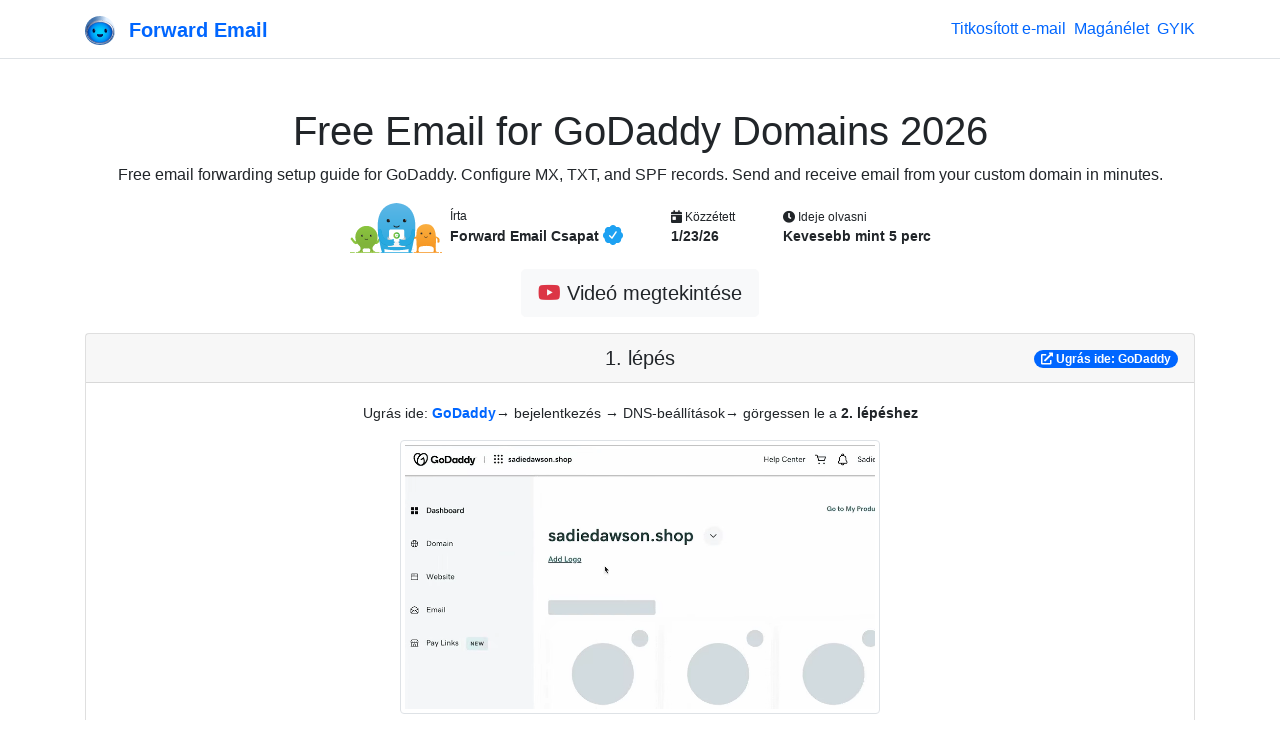

--- FILE ---
content_type: text/html; charset=utf-8
request_url: https://forwardemail.net/hu/guides/godaddy
body_size: 52271
content:
<!doctype html><html class="h-100 no-js bot-detected" lang="hu"><head><meta charset="utf-8"/><meta http-equiv="x-ua-compatible" content="ie=edge"/><title>Free Email for GoDaddy Domains 2026</title><meta name="description" content="Free email forwarding setup guide for GoDaddy. Configure MX, TXT, and SPF records. Send and receive email from your custom domain in minutes."/><meta name="viewport" content="width=device-width, initial-scale=1"/><meta name="robots" content="index, follow, max-image-preview:large, max-snippet:-1, max-video-preview:-1"/><meta name="author" content="Forward Email LLC"/><meta name="publisher" content="Forward Email"/><meta name="copyright" content="Forward Email LLC"/><meta name="rating" content="general"/><meta name="distribution" content="global"/><meta name="revisit-after" content="7 days"/><meta name="keywords" content="email setup guide, DNS configuration, MX records, email forwarding tutorial, custom domain email setup, SMTP configuration"/><meta name="geo.region" content="HU"/><meta name="geo.placename" content="Magyarország"/><meta name="mobile-web-app-capable" content="yes"/><meta name="apple-mobile-web-app-capable" content="yes"/><meta name="apple-mobile-web-app-status-bar-style" content="default"/><meta name="format-detection" content="telephone=no"/><link rel="search" type="application/opensearchdescription+xml" title="Forward Email" href="/opensearch.xml"/><link rel="canonical" href="https://forwardemail.net/hu/guides/godaddy"/><link rel="alternate" href="https://forwardemail.net/blog/feed/atom" type="application/atom+xml" title="Atom 1.0"/><link rel="alternate" href="https://forwardemail.net/blog/feed/rss" type="application/rss+xml" title="RSS 2.0"/><link rel="alternate" href="https://forwardemail.net/blog/feed/json" type="application/json" title="JSON Feed 1.0"/><link rel="alternate" href="https://forwardemail.net/en/guides/godaddy" hreflang="x-default"/><link rel="alternate" href="https://forwardemail.net/ar/guides/godaddy" hreflang="ar"/><link rel="alternate" href="https://forwardemail.net/zh/guides/godaddy" hreflang="zh"/><link rel="alternate" href="https://forwardemail.net/cs/guides/godaddy" hreflang="cs"/><link rel="alternate" href="https://forwardemail.net/da/guides/godaddy" hreflang="da"/><link rel="alternate" href="https://forwardemail.net/nl/guides/godaddy" hreflang="nl"/><link rel="alternate" href="https://forwardemail.net/en/guides/godaddy" hreflang="en"/><link rel="alternate" href="https://forwardemail.net/fi/guides/godaddy" hreflang="fi"/><link rel="alternate" href="https://forwardemail.net/fr/guides/godaddy" hreflang="fr"/><link rel="alternate" href="https://forwardemail.net/de/guides/godaddy" hreflang="de"/><link rel="alternate" href="https://forwardemail.net/he/guides/godaddy" hreflang="he"/><link rel="alternate" href="https://forwardemail.net/hu/guides/godaddy" hreflang="hu"/><link rel="alternate" href="https://forwardemail.net/id/guides/godaddy" hreflang="id"/><link rel="alternate" href="https://forwardemail.net/it/guides/godaddy" hreflang="it"/><link rel="alternate" href="https://forwardemail.net/ja/guides/godaddy" hreflang="ja"/><link rel="alternate" href="https://forwardemail.net/ko/guides/godaddy" hreflang="ko"/><link rel="alternate" href="https://forwardemail.net/no/guides/godaddy" hreflang="no"/><link rel="alternate" href="https://forwardemail.net/pl/guides/godaddy" hreflang="pl"/><link rel="alternate" href="https://forwardemail.net/pt/guides/godaddy" hreflang="pt"/><link rel="alternate" href="https://forwardemail.net/ru/guides/godaddy" hreflang="ru"/><link rel="alternate" href="https://forwardemail.net/es/guides/godaddy" hreflang="es"/><link rel="alternate" href="https://forwardemail.net/sv/guides/godaddy" hreflang="sv"/><link rel="alternate" href="https://forwardemail.net/th/guides/godaddy" hreflang="th"/><link rel="alternate" href="https://forwardemail.net/tr/guides/godaddy" hreflang="tr"/><link rel="alternate" href="https://forwardemail.net/uk/guides/godaddy" hreflang="uk"/><link rel="alternate" href="https://forwardemail.net/vi/guides/godaddy" hreflang="vi"/><link rel="apple-touch-icon" sizes="152x152" href="https://forwardemail.net/img/apple-touch-icon-a6d7599fe0.png" integrity="sha256-q7TGE+OAwX9PF+D8TtIewYJK9jxJCDTWu4LvorSnK9o=" crossorigin="anonymous"/><link rel="alternate icon" type="image/png" href="https://forwardemail.net/img/favicon-32x32-e8ecadcbfb.png" sizes="32x32" integrity="sha256-Ap6SOvZVB80cbYtsmWPW8NJ/QOCYMlVsYmhSiqqzAOs=" crossorigin="anonymous"/><link rel="alternate icon" type="image/png" href="https://forwardemail.net/img/favicon-16x16-7c47f864ab.png" sizes="16x16" integrity="sha256-LBr3cEQVy+XCn9x2IKgwLrkkxgopPnnA52MDPZVR/2E=" crossorigin="anonymous"/><link rel="icon" type="image/svg+xml" href="https://forwardemail.net/img/favicon-d685871ef0.svg" integrity="sha256-DdaFO/Tmm8JbIyr9YUTgt4D19O2dYPi1vCq2qFoaMu4=" crossorigin="anonymous"/><link rel="manifest" href="/site.webmanifest" crossorigin="anonymous"/><meta name="apple-mobile-web-app-title" content="Forward Email"/><meta name="application-name" content="Forward Email"/><meta name="msapplication-TileColor" content="#20C1ED"/><meta name="theme-color" content="#ffffff"/><script nonce="d19e23144ffa11ee98e69045c27418b8">(function () {
  // Execute after first paint using requestAnimationFrame
  requestAnimationFrame(function () {
    document.documentElement.className = document.documentElement.className.replace("no-js", "").replace(/\s+/g, " ").trim();
  });
})();
</script><style nonce="d19e23144ffa11ee98e69045c27418b8">.is-bot { display: none !important; }</style><link rel="image_src" type="image/png" href="https://forwardemail.net/hu/guides/godaddy.png?v=1769395232005" crossorigin="anonymous"/><meta property="og:locale" content="hu"/><meta property="og:type" content="article"/><meta property="og:title" content="Free Email for GoDaddy Domains 2026"/><meta property="og:description" content="Free email forwarding setup guide for GoDaddy. Configure MX, TXT, and SPF records. Send and receive email from your custom domain in minutes."/><meta property="og:url" content="https://forwardemail.net/hu/guides/godaddy"/><meta property="og:site_name" content="Forward Email"/><meta property="article:section" content="Útmutatók"/><meta property="og:image:alt" content="Free Email for GoDaddy Domains 2026"/><meta property="og:image" content="https://forwardemail.net/hu/guides/godaddy.png?v=1769395232005"/><meta property="og:image:secure_url" content="https://forwardemail.net/hu/guides/godaddy.png?v=1769395232005"/><meta property="og:image:type" content="image/png"/><meta property="og:image:width" content="1200"/><meta property="og:image:height" content="630"/><meta property="og:updated_time" content="2026-01-23T00:00:00.000Z"/><meta property="article:published_time" content="2026-01-23T00:00:00.000Z"/><meta property="article:modified_time" content="2026-01-23T00:00:00.000Z"/><meta property="article:author" content="Forward Email Team"/><meta property="og:video" content="https://www.youtube.com/watch?v=G7g8FiZL5D8"/><meta property="og:video:type" content="text/html"/><meta property="og:video:width" content="1280"/><meta property="og:video:height" content="720"/><meta name="twitter:card" content="summary_large_image"/><meta name="twitter:site" content="@fwdemail"/><meta name="twitter:creator" content="@fwdemail"/><meta name="twitter:title" content="Free Email for GoDaddy Domains 2026"/><meta name="twitter:description" content="Free email forwarding setup guide for GoDaddy. Configure MX, TXT, and SPF records. Send and receive email from your custom domain in minutes."/><meta name="twitter:image" content="https://forwardemail.net/hu/guides/godaddy.png?v=1769395232005"/><meta name="twitter:image:alt" content="Free Email for GoDaddy Domains 2026"/><meta name="twitter:label1" content="Írta"/><meta name="twitter:data1" content="Forward Email Csapat"/><meta name="twitter:label2" content="Ideje olvasni"/><meta name="twitter:data2" content="Kevesebb mint 5 perc"/><link rel="preload" href="https://forwardemail.net/fonts/fa-solid-900.woff2" type="font/woff2" as="font" crossorigin="anonymous"/><link rel="preload" href="https://forwardemail.net/fonts/fa-brands-400.woff2" type="font/woff2" as="font" crossorigin="anonymous"/><style nonce="d19e23144ffa11ee98e69045c27418b8">@charset "UTF-8";
/*!
 * Font Awesome Free 5.15.4 by @fontawesome - https://fontawesome.com
 * License - https://fontawesome.com/license/free (Icons: CC BY 4.0, Fonts: SIL OFL 1.1, Code: MIT License)
 */@font-face{font-display:swap;font-family:Font Awesome\ 5 Free;font-style:normal;font-weight:900;src:url(/fonts/fa-solid-900.eot);src:url(/fonts/fa-solid-900.eot?#iefix) format("embedded-opentype"),url(/fonts/fa-solid-900.woff2) format("woff2"),url(/fonts/fa-solid-900.woff) format("woff"),url(/fonts/fa-solid-900.ttf) format("truetype"),url(/fonts/fa-solid-900.svg#fontawesome) format("svg")}.fa,.fas{font-family:Font Awesome\ 5 Free;font-weight:900}

/*!
 * Font Awesome Free 5.15.4 by @fontawesome - https://fontawesome.com
 * License - https://fontawesome.com/license/free (Icons: CC BY 4.0, Fonts: SIL OFL 1.1, Code: MIT License)
 */@font-face{font-display:swap;font-family:Font Awesome\ 5 Brands;font-style:normal;font-weight:400;src:url(/fonts/fa-brands-400.eot);src:url(/fonts/fa-brands-400.eot?#iefix) format("embedded-opentype"),url(/fonts/fa-brands-400.woff2) format("woff2"),url(/fonts/fa-brands-400.woff) format("woff"),url(/fonts/fa-brands-400.ttf) format("truetype"),url(/fonts/fa-brands-400.svg#fontawesome) format("svg")}.fab{font-family:Font Awesome\ 5 Brands;font-weight:400}.fa.fa-twitter-x{font-family:sans-serif}.fa.fa-twitter-x:before{content:"𝕏";font-size:1.2em}

/*!
 * Bootstrap v4.6.2 (https://getbootstrap.com/)
 * Copyright 2011-2022 The Bootstrap Authors
 * Copyright 2011-2022 Twitter, Inc.
 * Licensed under MIT (https://github.com/twbs/bootstrap/blob/main/LICENSE)
 */:root{--blue:#06f;--indigo:#6610f2;--purple:#6f42c1;--pink:#e83e8c;--red:#dc3545;--orange:#fd7e14;--yellow:#f8a534;--green:#1c7325;--teal:#20c997;--cyan:#6dd8f6;--white:#fff;--gray:#6c757d;--gray-dark:#343a40;--primary:#06f;--secondary:#6c757d;--success:#1c7325;--info:#6dd8f6;--warning:#f8a534;--danger:#dc3545;--light:#f8f9fa;--dark:#1d1d1d;--breakpoint-xs:0;--breakpoint-sm:576px;--breakpoint-md:768px;--breakpoint-lg:992px;--breakpoint-xl:1200px;--font-family-sans-serif:"Nunito Sans","Helvetica Neue",Arial,sans-serif;--font-family-monospace:Menlo,Monaco,Consolas,"Liberation Mono","Courier New",monospace}*,:after,:before{box-sizing:border-box}html{font-family:sans-serif;line-height:1.15;-webkit-text-size-adjust:100%;-webkit-tap-highlight-color:rgba(0,0,0,0)}article,aside,figcaption,figure,footer,header,hgroup,main,nav,section{display:block}body{background-color:#fff;color:#212529;font-family:Nunito Sans,Helvetica Neue,Arial,sans-serif;font-size:1rem;font-weight:400;line-height:1.5;margin:0;text-align:left}[tabindex="-1"]:focus:not(:focus-visible){outline:0!important}hr{box-sizing:content-box;height:0;overflow:visible}h1,h2,h3,h4,h5,h6{margin-bottom:.5rem;margin-top:0}p{margin-bottom:1rem;margin-top:0}abbr[data-original-title],abbr[title]{border-bottom:0;cursor:help;text-decoration:underline;-webkit-text-decoration:underline dotted;text-decoration:underline dotted;-webkit-text-decoration-skip-ink:none;text-decoration-skip-ink:none}address{font-style:normal;line-height:inherit}address,dl,ol,ul{margin-bottom:1rem}dl,ol,ul{margin-top:0}ol ol,ol ul,ul ol,ul ul{margin-bottom:0}dt{font-weight:700}dd{margin-bottom:.5rem;margin-left:0}blockquote{margin:0 0 1rem}b,strong{font-weight:bolder}small{font-size:80%}sub,sup{font-size:75%;line-height:0;position:relative;vertical-align:baseline}sub{bottom:-.25em}sup{top:-.5em}a{background-color:transparent;color:#06f;-webkit-text-decoration:none;text-decoration:none}a:hover{color:#0047b3;-webkit-text-decoration:underline;text-decoration:underline}a:not([href]):not([class]){color:inherit;-webkit-text-decoration:none;text-decoration:none}a:not([href]):not([class]):hover{color:inherit;-webkit-text-decoration:none;text-decoration:none}code,kbd,pre,samp{font-family:Menlo,Monaco,Consolas,Liberation Mono,Courier New,monospace;font-size:1em}pre{margin-bottom:1rem;margin-top:0;overflow:auto;-ms-overflow-style:scrollbar}figure{margin:0 0 1rem}img{border-style:none}img,svg{vertical-align:middle}svg{overflow:hidden}table{border-collapse:collapse}caption{caption-side:bottom;color:#6c757d;padding-bottom:.75rem;padding-top:.75rem;text-align:left}th{text-align:inherit;text-align:-webkit-match-parent}label{display:inline-block;margin-bottom:.5rem}button{border-radius:0}button:focus:not(:focus-visible){outline:0}button,input,optgroup,select,textarea{font-family:inherit;font-size:inherit;line-height:inherit;margin:0}button,input{overflow:visible}button,select{text-transform:none}[role=button]{cursor:pointer}select{word-wrap:normal}[type=button],[type=reset],[type=submit],button{-webkit-appearance:button}[type=button]:not(:disabled),[type=reset]:not(:disabled),[type=submit]:not(:disabled),button:not(:disabled){cursor:pointer}[type=button]::-moz-focus-inner,[type=reset]::-moz-focus-inner,[type=submit]::-moz-focus-inner,button::-moz-focus-inner{border-style:none;padding:0}input[type=checkbox],input[type=radio]{box-sizing:border-box;padding:0}textarea{overflow:auto;resize:vertical}fieldset{border:0;margin:0;min-width:0;padding:0}legend{color:inherit;display:block;font-size:1.5rem;line-height:inherit;margin-bottom:.5rem;max-width:100%;padding:0;white-space:normal;width:100%}@media (max-width:1200px){legend{font-size:calc(1.275rem + .3vw)}}progress{vertical-align:baseline}[type=number]::-webkit-inner-spin-button,[type=number]::-webkit-outer-spin-button{height:auto}[type=search]{-webkit-appearance:none;outline-offset:-2px}[type=search]::-webkit-search-decoration{-webkit-appearance:none}::-webkit-file-upload-button{-webkit-appearance:button;font:inherit}output{display:inline-block}summary{cursor:pointer;display:list-item}template{display:none}[hidden]{display:none!important}.h1,.h2,.h3,.h4,.h5,.h6,h1,h2,h3,h4,h5,h6{font-family:VC Honey,Nunito Sans,Helvetica Neue,Arial,sans-serif;font-weight:400;line-height:1.2;margin-bottom:.5rem}.h1,h1{font-size:2.5rem}@media (max-width:1200px){.h1,h1{font-size:calc(1.375rem + 1.5vw)}}.h2,h2{font-size:2rem}@media (max-width:1200px){.h2,h2{font-size:calc(1.325rem + .9vw)}}.h3,h3{font-size:1.75rem}@media (max-width:1200px){.h3,h3{font-size:calc(1.3rem + .6vw)}}.h4,h4{font-size:1.5rem}@media (max-width:1200px){.h4,h4{font-size:calc(1.275rem + .3vw)}}.h5,h5{font-size:1.25rem}.h6,h6{font-size:1rem}.lead{font-size:1.25rem;font-weight:400}.display-3{font-size:4.5rem;font-weight:300;line-height:1.2}@media (max-width:1200px){.display-3{font-size:calc(1.575rem + 3.9vw)}}.display-4{font-size:3.5rem;font-weight:300;line-height:1.2}@media (max-width:1200px){.display-4{font-size:calc(1.475rem + 2.7vw)}}hr{border:0;border-top:1px solid rgba(0,0,0,.1);margin-bottom:1rem;margin-top:1rem}.small,small{font-size:.875em;font-weight:400}.mark,mark{background-color:#fcf8e3;padding:.2em}.list-inline,.list-unstyled{list-style:none;padding-left:0}.list-inline-item{display:inline-block}.list-inline-item:not(:last-child){margin-right:.5rem}.blockquote{font-size:1.25rem;margin-bottom:1rem}.img-fluid,.img-thumbnail{height:auto;max-width:100%}.img-thumbnail{background-color:#fff;border:1px solid #dee2e6;border-radius:.25rem;padding:.25rem}.figure{display:inline-block}code{color:#e83e8c;font-size:87.5%;word-wrap:break-word}a>code{color:inherit}kbd{background-color:#212529;border-radius:.2rem;color:#fff;font-size:87.5%;padding:.2rem .4rem}kbd kbd{font-size:100%;font-weight:700;padding:0}pre{color:#212529;display:block;font-size:87.5%}pre code{color:inherit;font-size:inherit;word-break:normal}.container,.container-fluid{margin-left:auto;margin-right:auto;padding-left:15px;padding-right:15px;width:100%}@media (min-width:576px){.container{max-width:540px}}@media (min-width:768px){.container{max-width:720px}}@media (min-width:992px){.container{max-width:960px}}@media (min-width:1200px){.container{max-width:1140px}}.row{display:flex;flex-wrap:wrap;margin-left:-15px;margin-right:-15px}.col,.col-1,.col-12,.col-6,.col-lg-10,.col-lg-12,.col-lg-3,.col-lg-4,.col-lg-6,.col-lg-8,.col-lg-9,.col-md,.col-md-10,.col-md-12,.col-md-2,.col-md-3,.col-md-4,.col-md-6,.col-md-8,.col-md-9,.col-sm-12,.col-sm-4,.col-sm-6,.col-xl-6{padding-left:15px;padding-right:15px;position:relative;width:100%}.col{flex-basis:0;flex-grow:1;max-width:100%}.row-cols-1>*{flex:0 0 100%;max-width:100%}.col-1{flex:0 0 8.33333%;max-width:8.33333%}.col-6{flex:0 0 50%;max-width:50%}.col-12{flex:0 0 100%;max-width:100%}.order-last{order:13}.order-3{order:3}.offset-1{margin-left:8.33333%}@media (min-width:576px){.col-sm-4{flex:0 0 33.33333%;max-width:33.33333%}.col-sm-6{flex:0 0 50%;max-width:50%}.col-sm-12{flex:0 0 100%;max-width:100%}}@media (min-width:768px){.col-md{flex-basis:0;flex-grow:1;max-width:100%}.row-cols-md-2>*{flex:0 0 50%;max-width:50%}.col-md-2{flex:0 0 16.66667%;max-width:16.66667%}.col-md-3{flex:0 0 25%;max-width:25%}.col-md-4{flex:0 0 33.33333%;max-width:33.33333%}.col-md-6{flex:0 0 50%;max-width:50%}.col-md-8{flex:0 0 66.66667%;max-width:66.66667%}.col-md-9{flex:0 0 75%;max-width:75%}.col-md-10{flex:0 0 83.33333%;max-width:83.33333%}.col-md-12{flex:0 0 100%;max-width:100%}.offset-md-1{margin-left:8.33333%}.offset-md-2{margin-left:16.66667%}.offset-md-3{margin-left:25%}}@media (min-width:992px){.col-lg-3{flex:0 0 25%;max-width:25%}.col-lg-4{flex:0 0 33.33333%;max-width:33.33333%}.col-lg-6{flex:0 0 50%;max-width:50%}.col-lg-8{flex:0 0 66.66667%;max-width:66.66667%}.col-lg-9{flex:0 0 75%;max-width:75%}.col-lg-10{flex:0 0 83.33333%;max-width:83.33333%}.col-lg-12{flex:0 0 100%;max-width:100%}.order-lg-0{order:0}.offset-lg-2{margin-left:16.66667%}.offset-lg-3{margin-left:25%}}@media (min-width:1200px){.col-xl-6{flex:0 0 50%;max-width:50%}}.table{color:#212529;margin-bottom:1rem;width:100%}.table td,.table th{border-top:1px solid #dee2e6;padding:.75rem;vertical-align:top}.table thead th{border-bottom:2px solid #dee2e6;vertical-align:bottom}.table tbody+tbody{border-top:2px solid #dee2e6}.table-sm td,.table-sm th{padding:.3rem}.table-bordered,.table-bordered td,.table-bordered th{border:1px solid #dee2e6}.table-bordered thead td,.table-bordered thead th{border-bottom-width:2px}.table-striped tbody tr:nth-of-type(odd){background-color:rgba(0,0,0,.05)}.table-hover tbody tr:hover{background-color:rgba(0,0,0,.075);color:#212529}.table-primary,.table-primary>td,.table-primary>th{background-color:#b8d4ff}.table-primary tbody+tbody,.table-primary td,.table-primary th,.table-primary thead th{border-color:#7aafff}.table-hover .table-primary:hover{background-color:#9fc5ff}.table-hover .table-primary:hover>td,.table-hover .table-primary:hover>th{background-color:#9fc5ff}.table-success,.table-success>td,.table-success>th{background-color:#bfd8c2}.table-success tbody+tbody,.table-success td,.table-success th,.table-success thead th{border-color:#89b68e}.table-hover .table-success:hover{background-color:#afceb3}.table-hover .table-success:hover>td,.table-hover .table-success:hover>th{background-color:#afceb3}.table-warning,.table-warning>td,.table-warning>th{background-color:#fde6c6}.table-warning tbody+tbody,.table-warning td,.table-warning th,.table-warning thead th{border-color:#fbd095}.table-hover .table-warning:hover{background-color:#fcdbad}.table-hover .table-warning:hover>td,.table-hover .table-warning:hover>th{background-color:#fcdbad}.table-danger,.table-danger>td,.table-danger>th{background-color:#f5c6cb}.table-danger tbody+tbody,.table-danger td,.table-danger th,.table-danger thead th{border-color:#ed969e}.table-hover .table-danger:hover{background-color:#f1b0b7}.table-hover .table-danger:hover>td,.table-hover .table-danger:hover>th{background-color:#f1b0b7}.table .thead-dark th{background-color:#343a40;border-color:#454d55;color:#fff}.table-responsive{display:block;overflow-x:auto;width:100%;-webkit-overflow-scrolling:touch}.table-responsive>.table-bordered{border:0}.form-control{background-clip:padding-box;background-color:#fff;border:1px solid #ced4da;border-radius:.25rem;color:#495057;display:block;font-family:Menlo,Monaco,Consolas,Liberation Mono,Courier New,monospace;font-size:1rem;font-weight:400;height:calc(1.5em + .75rem + 2px);line-height:1.5;padding:.375rem .75rem;transition:border-color .15s ease-in-out,box-shadow .15s ease-in-out;width:100%}@media (prefers-reduced-motion:reduce){.form-control{transition:none}}.form-control::-ms-expand{background-color:transparent;border:0}.form-control:focus{background-color:#fff;border-color:#80b3ff;box-shadow:0 0 0 .2rem rgba(0,102,255,.25);color:#495057;outline:0}.form-control::-moz-placeholder{color:#6c757d;opacity:1}.form-control::placeholder{color:#6c757d;opacity:1}.form-control:disabled,.form-control[readonly]{background-color:#e9ecef;opacity:1}input[type=date].form-control,input[type=datetime-local].form-control,input[type=month].form-control,input[type=time].form-control{-webkit-appearance:none;-moz-appearance:none;appearance:none}select.form-control:-moz-focusring{color:transparent;text-shadow:0 0 0 #495057}select.form-control:focus::-ms-value{background-color:#fff;color:#495057}.col-form-label{font-size:inherit;line-height:1.5;margin-bottom:0;padding-bottom:calc(.375rem + 1px);padding-top:calc(.375rem + 1px)}.form-control-sm{border-radius:.2rem;font-size:.875rem;height:calc(1.5em + .5rem + 2px);line-height:1.5;padding:.25rem .5rem}.form-control-lg{border-radius:.3rem;font-size:1.25rem;height:calc(1.5em + 1rem + 2px);line-height:1.5;padding:.5rem 1rem}select.form-control[multiple],select.form-control[size]{height:auto}textarea.form-control{height:auto}.form-group{margin-bottom:1rem}.form-text{display:block;margin-top:.25rem}.form-row{display:flex;flex-wrap:wrap;margin-left:-5px;margin-right:-5px}.form-row>.col,.form-row>[class*=col-]{padding-left:5px;padding-right:5px}.form-check{display:block;padding-left:1.25rem;position:relative}.form-check-input{margin-left:-1.25rem;margin-top:.3rem;position:absolute}.form-check-input:disabled~.form-check-label,.form-check-input[disabled]~.form-check-label{color:#6c757d}.form-check-label{margin-bottom:0}.form-check-inline{align-items:center;display:inline-flex;margin-right:.75rem;padding-left:0}.form-check-inline .form-check-input{margin-left:0;margin-right:.3125rem;margin-top:0;position:static}.form-inline{align-items:center;display:flex;flex-flow:row wrap}.form-inline .form-check{width:100%}@media (min-width:576px){.form-inline label{justify-content:center}.form-inline .form-group,.form-inline label{align-items:center;display:flex;margin-bottom:0}.form-inline .form-group{flex:0 0 auto;flex-flow:row wrap}.form-inline .form-control{display:inline-block;vertical-align:middle;width:auto}.form-inline .input-group{width:auto}.form-inline .form-check{align-items:center;display:flex;justify-content:center;padding-left:0;width:auto}.form-inline .form-check-input{flex-shrink:0;margin-left:0;margin-right:.25rem;margin-top:0;position:relative}.form-inline .custom-control{align-items:center;justify-content:center}.form-inline .custom-control-label{margin-bottom:0}}.btn{background-color:transparent;border:1px solid transparent;border-radius:.25rem;color:#212529;display:inline-block;font-size:1rem;font-weight:400;line-height:1.5;padding:.375rem .75rem;text-align:center;transition:color .15s ease-in-out,background-color .15s ease-in-out,border-color .15s ease-in-out,box-shadow .15s ease-in-out;-webkit-user-select:none;-moz-user-select:none;user-select:none;vertical-align:middle}@media (prefers-reduced-motion:reduce){.btn{transition:none}}.btn:hover{color:#212529;-webkit-text-decoration:none;text-decoration:none}.btn.focus,.btn:focus{box-shadow:0 0 0 .2rem rgba(0,102,255,.25);outline:0}.btn.disabled,.btn:disabled{opacity:.65}.btn:not(:disabled):not(.disabled){cursor:pointer}a.btn.disabled,fieldset:disabled a.btn{pointer-events:none}.btn-primary{background-color:#06f;border-color:#06f;color:#fff}.btn-primary:hover{background-color:#0057d9;border-color:#0052cc;color:#fff}.btn-primary.focus,.btn-primary:focus{background-color:#0057d9;border-color:#0052cc;box-shadow:0 0 0 .2rem rgba(38,125,255,.5);color:#fff}.btn-primary.disabled,.btn-primary:disabled{background-color:#06f;border-color:#06f;color:#fff}.btn-primary:not(:disabled):not(.disabled).active,.btn-primary:not(:disabled):not(.disabled):active,.show>.btn-primary.dropdown-toggle{background-color:#0052cc;border-color:#004dbf;color:#fff}.btn-primary:not(:disabled):not(.disabled).active:focus,.btn-primary:not(:disabled):not(.disabled):active:focus,.show>.btn-primary.dropdown-toggle:focus{box-shadow:0 0 0 .2rem rgba(38,125,255,.5)}.btn-secondary{background-color:#6c757d;border-color:#6c757d;color:#fff}.btn-secondary:hover{background-color:#5a6268;border-color:#545b62;color:#fff}.btn-secondary.focus,.btn-secondary:focus{background-color:#5a6268;border-color:#545b62;box-shadow:0 0 0 .2rem hsla(208,6%,54%,.5);color:#fff}.btn-secondary.disabled,.btn-secondary:disabled{background-color:#6c757d;border-color:#6c757d;color:#fff}.btn-secondary:not(:disabled):not(.disabled).active,.btn-secondary:not(:disabled):not(.disabled):active,.show>.btn-secondary.dropdown-toggle{background-color:#545b62;border-color:#4e555b;color:#fff}.btn-secondary:not(:disabled):not(.disabled).active:focus,.btn-secondary:not(:disabled):not(.disabled):active:focus,.show>.btn-secondary.dropdown-toggle:focus{box-shadow:0 0 0 .2rem hsla(208,6%,54%,.5)}.btn-success{background-color:#1c7325;border-color:#1c7325;color:#fff}.btn-success:hover{background-color:#15541b;border-color:#124a18;color:#fff}.btn-success.focus,.btn-success:focus{background-color:#15541b;border-color:#124a18;box-shadow:0 0 0 .2rem rgba(62,136,70,.5);color:#fff}.btn-success.disabled,.btn-success:disabled{background-color:#1c7325;border-color:#1c7325;color:#fff}.btn-success:not(:disabled):not(.disabled).active,.btn-success:not(:disabled):not(.disabled):active,.show>.btn-success.dropdown-toggle{background-color:#124a18;border-color:#104014;color:#fff}.btn-success:not(:disabled):not(.disabled).active:focus,.btn-success:not(:disabled):not(.disabled):active:focus,.show>.btn-success.dropdown-toggle:focus{box-shadow:0 0 0 .2rem rgba(62,136,70,.5)}.btn-warning{background-color:#f8a534;border-color:#f8a534;color:#212529}.btn-warning:hover{background-color:#f7950f;border-color:#f18e08;color:#212529}.btn-warning.focus,.btn-warning:focus{background-color:#f7950f;border-color:#f18e08;box-shadow:0 0 0 .2rem rgba(216,146,50,.5);color:#212529}.btn-warning.disabled,.btn-warning:disabled{background-color:#f8a534;border-color:#f8a534;color:#212529}.btn-warning:not(:disabled):not(.disabled).active,.btn-warning:not(:disabled):not(.disabled):active,.show>.btn-warning.dropdown-toggle{background-color:#f18e08;border-color:#e48708;color:#212529}.btn-warning:not(:disabled):not(.disabled).active:focus,.btn-warning:not(:disabled):not(.disabled):active:focus,.show>.btn-warning.dropdown-toggle:focus{box-shadow:0 0 0 .2rem rgba(216,146,50,.5)}.btn-danger{background-color:#dc3545;border-color:#dc3545;color:#fff}.btn-danger:hover{background-color:#c82333;border-color:#bd2130;color:#fff}.btn-danger.focus,.btn-danger:focus{background-color:#c82333;border-color:#bd2130;box-shadow:0 0 0 .2rem rgba(225,83,97,.5);color:#fff}.btn-danger.disabled,.btn-danger:disabled{background-color:#dc3545;border-color:#dc3545;color:#fff}.btn-danger:not(:disabled):not(.disabled).active,.btn-danger:not(:disabled):not(.disabled):active,.show>.btn-danger.dropdown-toggle{background-color:#bd2130;border-color:#b21f2d;color:#fff}.btn-danger:not(:disabled):not(.disabled).active:focus,.btn-danger:not(:disabled):not(.disabled):active:focus,.show>.btn-danger.dropdown-toggle:focus{box-shadow:0 0 0 .2rem rgba(225,83,97,.5)}.btn-light{background-color:#f8f9fa;border-color:#f8f9fa;color:#212529}.btn-light:hover{background-color:#e2e6ea;border-color:#dae0e5;color:#212529}.btn-light.focus,.btn-light:focus{background-color:#e2e6ea;border-color:#dae0e5;box-shadow:0 0 0 .2rem hsla(220,4%,85%,.5);color:#212529}.btn-light.disabled,.btn-light:disabled{background-color:#f8f9fa;border-color:#f8f9fa;color:#212529}.btn-light:not(:disabled):not(.disabled).active,.btn-light:not(:disabled):not(.disabled):active,.show>.btn-light.dropdown-toggle{background-color:#dae0e5;border-color:#d3d9df;color:#212529}.btn-light:not(:disabled):not(.disabled).active:focus,.btn-light:not(:disabled):not(.disabled):active:focus,.show>.btn-light.dropdown-toggle:focus{box-shadow:0 0 0 .2rem hsla(220,4%,85%,.5)}.btn-dark{background-color:#1d1d1d;border-color:#1d1d1d;color:#fff}.btn-dark:hover{background-color:#0a0a0a;border-color:#040404;color:#fff}.btn-dark.focus,.btn-dark:focus{background-color:#0a0a0a;border-color:#040404;box-shadow:0 0 0 .2rem rgba(63,63,63,.5);color:#fff}.btn-dark.disabled,.btn-dark:disabled{background-color:#1d1d1d;border-color:#1d1d1d;color:#fff}.btn-dark:not(:disabled):not(.disabled).active,.btn-dark:not(:disabled):not(.disabled):active,.show>.btn-dark.dropdown-toggle{background-color:#040404;border-color:#000;color:#fff}.btn-dark:not(:disabled):not(.disabled).active:focus,.btn-dark:not(:disabled):not(.disabled):active:focus,.show>.btn-dark.dropdown-toggle:focus{box-shadow:0 0 0 .2rem rgba(63,63,63,.5)}.btn-outline-primary{border-color:#06f;color:#06f}.btn-outline-primary:hover{background-color:#06f;border-color:#06f;color:#fff}.btn-outline-primary.focus,.btn-outline-primary:focus{box-shadow:0 0 0 .2rem rgba(0,102,255,.5)}.btn-outline-primary.disabled,.btn-outline-primary:disabled{background-color:transparent;color:#06f}.btn-outline-primary:not(:disabled):not(.disabled).active,.btn-outline-primary:not(:disabled):not(.disabled):active,.show>.btn-outline-primary.dropdown-toggle{background-color:#06f;border-color:#06f;color:#fff}.btn-outline-primary:not(:disabled):not(.disabled).active:focus,.btn-outline-primary:not(:disabled):not(.disabled):active:focus,.show>.btn-outline-primary.dropdown-toggle:focus{box-shadow:0 0 0 .2rem rgba(0,102,255,.5)}.btn-outline-secondary{border-color:#6c757d;color:#6c757d}.btn-outline-secondary:hover{background-color:#6c757d;border-color:#6c757d;color:#fff}.btn-outline-secondary.focus,.btn-outline-secondary:focus{box-shadow:0 0 0 .2rem hsla(208,7%,46%,.5)}.btn-outline-secondary.disabled,.btn-outline-secondary:disabled{background-color:transparent;color:#6c757d}.btn-outline-secondary:not(:disabled):not(.disabled).active,.btn-outline-secondary:not(:disabled):not(.disabled):active,.show>.btn-outline-secondary.dropdown-toggle{background-color:#6c757d;border-color:#6c757d;color:#fff}.btn-outline-secondary:not(:disabled):not(.disabled).active:focus,.btn-outline-secondary:not(:disabled):not(.disabled):active:focus,.show>.btn-outline-secondary.dropdown-toggle:focus{box-shadow:0 0 0 .2rem hsla(208,7%,46%,.5)}.btn-outline-success{border-color:#1c7325;color:#1c7325}.btn-outline-success:hover{background-color:#1c7325;border-color:#1c7325;color:#fff}.btn-outline-success.focus,.btn-outline-success:focus{box-shadow:0 0 0 .2rem rgba(28,115,37,.5)}.btn-outline-success.disabled,.btn-outline-success:disabled{background-color:transparent;color:#1c7325}.btn-outline-success:not(:disabled):not(.disabled).active,.btn-outline-success:not(:disabled):not(.disabled):active,.show>.btn-outline-success.dropdown-toggle{background-color:#1c7325;border-color:#1c7325;color:#fff}.btn-outline-success:not(:disabled):not(.disabled).active:focus,.btn-outline-success:not(:disabled):not(.disabled):active:focus,.show>.btn-outline-success.dropdown-toggle:focus{box-shadow:0 0 0 .2rem rgba(28,115,37,.5)}.btn-outline-danger{border-color:#dc3545;color:#dc3545}.btn-outline-danger:hover{background-color:#dc3545;border-color:#dc3545;color:#fff}.btn-outline-danger.focus,.btn-outline-danger:focus{box-shadow:0 0 0 .2rem rgba(220,53,69,.5)}.btn-outline-danger.disabled,.btn-outline-danger:disabled{background-color:transparent;color:#dc3545}.btn-outline-danger:not(:disabled):not(.disabled).active,.btn-outline-danger:not(:disabled):not(.disabled):active,.show>.btn-outline-danger.dropdown-toggle{background-color:#dc3545;border-color:#dc3545;color:#fff}.btn-outline-danger:not(:disabled):not(.disabled).active:focus,.btn-outline-danger:not(:disabled):not(.disabled):active:focus,.show>.btn-outline-danger.dropdown-toggle:focus{box-shadow:0 0 0 .2rem rgba(220,53,69,.5)}.btn-outline-light{border-color:#f8f9fa;color:#f8f9fa}.btn-outline-light:hover{background-color:#f8f9fa;border-color:#f8f9fa;color:#212529}.btn-outline-light.focus,.btn-outline-light:focus{box-shadow:0 0 0 .2rem rgba(248,249,250,.5)}.btn-outline-light.disabled,.btn-outline-light:disabled{background-color:transparent;color:#f8f9fa}.btn-outline-light:not(:disabled):not(.disabled).active,.btn-outline-light:not(:disabled):not(.disabled):active,.show>.btn-outline-light.dropdown-toggle{background-color:#f8f9fa;border-color:#f8f9fa;color:#212529}.btn-outline-light:not(:disabled):not(.disabled).active:focus,.btn-outline-light:not(:disabled):not(.disabled):active:focus,.show>.btn-outline-light.dropdown-toggle:focus{box-shadow:0 0 0 .2rem rgba(248,249,250,.5)}.btn-outline-dark{border-color:#1d1d1d;color:#1d1d1d}.btn-outline-dark:hover{background-color:#1d1d1d;border-color:#1d1d1d;color:#fff}.btn-outline-dark.focus,.btn-outline-dark:focus{box-shadow:0 0 0 .2rem rgba(29,29,29,.5)}.btn-outline-dark.disabled,.btn-outline-dark:disabled{background-color:transparent;color:#1d1d1d}.btn-outline-dark:not(:disabled):not(.disabled).active,.btn-outline-dark:not(:disabled):not(.disabled):active,.show>.btn-outline-dark.dropdown-toggle{background-color:#1d1d1d;border-color:#1d1d1d;color:#fff}.btn-outline-dark:not(:disabled):not(.disabled).active:focus,.btn-outline-dark:not(:disabled):not(.disabled):active:focus,.show>.btn-outline-dark.dropdown-toggle:focus{box-shadow:0 0 0 .2rem rgba(29,29,29,.5)}.btn-link{color:#06f;font-weight:400;-webkit-text-decoration:none;text-decoration:none}.btn-link:hover{color:#0047b3;-webkit-text-decoration:underline;text-decoration:underline}.btn-link.focus,.btn-link:focus{-webkit-text-decoration:underline;text-decoration:underline}.btn-link.disabled,.btn-link:disabled{color:#6c757d;pointer-events:none}.btn-lg{border-radius:.3rem;font-size:1.25rem;line-height:1.5;padding:.5rem 1rem}.btn-group-sm>.btn,.btn-sm{border-radius:.2rem;font-size:.875rem;line-height:1.5;padding:.25rem .5rem}.btn-block{display:block;width:100%}.btn-block+.btn-block{margin-top:.5rem}input[type=button].btn-block,input[type=reset].btn-block,input[type=submit].btn-block{width:100%}.fade{transition:opacity .15s linear}@media (prefers-reduced-motion:reduce){.fade{transition:none}}.fade:not(.show){opacity:0}.collapse:not(.show){display:none}.collapsing{height:0;overflow:hidden;position:relative;transition:height .35s ease}@media (prefers-reduced-motion:reduce){.collapsing{transition:none}}.collapsing.width{height:auto;transition:width .35s ease;width:0}@media (prefers-reduced-motion:reduce){.collapsing.width{transition:none}}.dropdown,.dropleft,.dropright,.dropup{position:relative}.dropdown-toggle{white-space:nowrap}.dropdown-toggle:after{border-bottom:0;border-left:.3em solid transparent;border-right:.3em solid transparent;border-top:.3em solid;content:"";display:inline-block;margin-left:.255em;vertical-align:.255em}.dropdown-toggle:empty:after{margin-left:0}.dropdown-menu{background-clip:padding-box;background-color:#fff;border:1px solid rgba(0,0,0,.15);border-radius:.25rem;color:#212529;display:none;float:left;font-size:1rem;left:0;list-style:none;margin:.125rem 0 0;min-width:10rem;padding:.5rem 0;position:absolute;text-align:left;top:100%;z-index:1000}.dropdown-menu-right{left:auto;right:0}@media (min-width:768px){.dropdown-menu-md-left{left:0;right:auto}.dropdown-menu-md-right{left:auto;right:0}}@media (min-width:992px){.dropdown-menu-lg-left{left:0;right:auto}.dropdown-menu-lg-right{left:auto;right:0}}@media (min-width:1200px){.dropdown-menu-xl-left{left:0;right:auto}}.dropup .dropdown-menu{bottom:100%;margin-bottom:.125rem;margin-top:0;top:auto}.dropup .dropdown-toggle:after{border-bottom:.3em solid;border-left:.3em solid transparent;border-right:.3em solid transparent;border-top:0;content:"";display:inline-block;margin-left:.255em;vertical-align:.255em}.dropup .dropdown-toggle:empty:after{margin-left:0}.dropright .dropdown-menu{left:100%;margin-left:.125rem;margin-top:0;right:auto;top:0}.dropright .dropdown-toggle:after{border-bottom:.3em solid transparent;border-left:.3em solid;border-right:0;border-top:.3em solid transparent;content:"";display:inline-block;margin-left:.255em;vertical-align:.255em}.dropright .dropdown-toggle:empty:after{margin-left:0}.dropright .dropdown-toggle:after{vertical-align:0}.dropleft .dropdown-menu{left:auto;margin-right:.125rem;margin-top:0;right:100%;top:0}.dropleft .dropdown-toggle:after{content:"";display:inline-block;margin-left:.255em;vertical-align:.255em}.dropleft .dropdown-toggle:after{display:none}.dropleft .dropdown-toggle:before{border-bottom:.3em solid transparent;border-right:.3em solid;border-top:.3em solid transparent;content:"";display:inline-block;margin-right:.255em;vertical-align:.255em}.dropleft .dropdown-toggle:empty:after{margin-left:0}.dropleft .dropdown-toggle:before{vertical-align:0}.dropdown-menu[x-placement^=bottom],.dropdown-menu[x-placement^=left],.dropdown-menu[x-placement^=right],.dropdown-menu[x-placement^=top]{bottom:auto;right:auto}.dropdown-divider{border-top:1px solid #e9ecef;height:0;margin:.5rem 0;overflow:hidden}.dropdown-item{background-color:transparent;border:0;clear:both;color:#212529;display:block;font-weight:400;padding:.25rem 1.5rem;text-align:inherit;white-space:nowrap;width:100%}.dropdown-item:focus,.dropdown-item:hover{background-color:#e9ecef;color:#16181b;-webkit-text-decoration:none;text-decoration:none}.dropdown-item.active,.dropdown-item:active{background-color:#06f;color:#fff;-webkit-text-decoration:none;text-decoration:none}.dropdown-item.disabled,.dropdown-item:disabled{background-color:transparent;color:#adb5bd;pointer-events:none}.dropdown-menu.show{display:block}.dropdown-header{color:#1d1d1d;display:block;font-size:.875rem;margin-bottom:0;padding:.5rem 1.5rem;white-space:nowrap}.btn-group{display:inline-flex;position:relative;vertical-align:middle}.btn-group>.btn{flex:1 1 auto;position:relative}.btn-group>.btn:hover{z-index:1}.btn-group>.btn.active,.btn-group>.btn:active,.btn-group>.btn:focus{z-index:1}.btn-group>.btn-group:not(:first-child),.btn-group>.btn:not(:first-child){margin-left:-1px}.btn-group>.btn-group:not(:last-child)>.btn,.btn-group>.btn:not(:last-child):not(.dropdown-toggle){border-bottom-right-radius:0;border-top-right-radius:0}.btn-group>.btn-group:not(:first-child)>.btn,.btn-group>.btn:not(:first-child){border-bottom-left-radius:0;border-top-left-radius:0}.btn-group-toggle>.btn,.btn-group-toggle>.btn-group>.btn{margin-bottom:0}.btn-group-toggle>.btn input[type=checkbox],.btn-group-toggle>.btn input[type=radio],.btn-group-toggle>.btn-group>.btn input[type=checkbox],.btn-group-toggle>.btn-group>.btn input[type=radio]{position:absolute;clip:rect(0,0,0,0);pointer-events:none}.input-group{align-items:stretch;display:flex;flex-wrap:wrap;position:relative;width:100%}.input-group>.custom-file,.input-group>.form-control{flex:1 1 auto;margin-bottom:0;min-width:0;position:relative;width:1%}.input-group>.custom-file+.custom-file,.input-group>.custom-file+.form-control,.input-group>.form-control+.custom-file,.input-group>.form-control+.form-control{margin-left:-1px}.input-group>.form-control:focus{z-index:3}.input-group>.form-control:not(:first-child){border-bottom-left-radius:0;border-top-left-radius:0}.input-group>.custom-file{align-items:center;display:flex}.input-group:not(.has-validation)>.form-control:not(:last-child){border-bottom-right-radius:0;border-top-right-radius:0}.input-group-append,.input-group-prepend{display:flex}.input-group-append .btn,.input-group-prepend .btn{position:relative;z-index:2}.input-group-append .btn:focus,.input-group-prepend .btn:focus{z-index:3}.input-group-append .btn+.btn,.input-group-append .btn+.input-group-text,.input-group-append .input-group-text+.btn,.input-group-append .input-group-text+.input-group-text,.input-group-prepend .btn+.btn,.input-group-prepend .btn+.input-group-text,.input-group-prepend .input-group-text+.btn,.input-group-prepend .input-group-text+.input-group-text{margin-left:-1px}.input-group-prepend{margin-right:-1px}.input-group-append{margin-left:-1px}.input-group-text{align-items:center;background-color:#e9ecef;border:1px solid #ced4da;border-radius:.25rem;color:#495057;display:flex;font-size:1rem;font-weight:400;line-height:1.5;margin-bottom:0;padding:.375rem .75rem;text-align:center;white-space:nowrap}.input-group-text input[type=checkbox],.input-group-text input[type=radio]{margin-top:0}.input-group-lg>.form-control:not(textarea){height:calc(1.5em + 1rem + 2px)}.input-group-lg>.form-control,.input-group-lg>.input-group-append>.btn,.input-group-lg>.input-group-append>.input-group-text,.input-group-lg>.input-group-prepend>.btn,.input-group-lg>.input-group-prepend>.input-group-text{border-radius:.3rem;font-size:1.25rem;line-height:1.5;padding:.5rem 1rem}.input-group-sm>.form-control:not(textarea){height:calc(1.5em + .5rem + 2px)}.input-group-sm>.form-control,.input-group-sm>.input-group-append>.btn,.input-group-sm>.input-group-append>.input-group-text,.input-group-sm>.input-group-prepend>.btn,.input-group-sm>.input-group-prepend>.input-group-text{border-radius:.2rem;font-size:.875rem;line-height:1.5;padding:.25rem .5rem}.input-group:not(.has-validation)>.input-group-append:not(:last-child)>.btn,.input-group:not(.has-validation)>.input-group-append:not(:last-child)>.input-group-text,.input-group>.input-group-append:last-child>.btn:not(:last-child):not(.dropdown-toggle),.input-group>.input-group-append:last-child>.input-group-text:not(:last-child),.input-group>.input-group-prepend>.btn,.input-group>.input-group-prepend>.input-group-text{border-bottom-right-radius:0;border-top-right-radius:0}.input-group>.input-group-append>.btn,.input-group>.input-group-append>.input-group-text,.input-group>.input-group-prepend:first-child>.btn:not(:first-child),.input-group>.input-group-prepend:first-child>.input-group-text:not(:first-child),.input-group>.input-group-prepend:not(:first-child)>.btn,.input-group>.input-group-prepend:not(:first-child)>.input-group-text{border-bottom-left-radius:0;border-top-left-radius:0}.custom-control{display:block;min-height:1.5rem;padding-left:1.5rem;position:relative;-webkit-print-color-adjust:exact;print-color-adjust:exact;z-index:1}.custom-control-input{height:1.25rem;left:0;opacity:0;position:absolute;width:1rem;z-index:-1}.custom-control-input:checked~.custom-control-label:before{background-color:#06f;border-color:#06f;color:#fff}.custom-control-input:focus~.custom-control-label:before{box-shadow:0 0 0 .2rem rgba(0,102,255,.25)}.custom-control-input:focus:not(:checked)~.custom-control-label:before{border-color:#80b3ff}.custom-control-input:not(:disabled):active~.custom-control-label:before{background-color:#b3d1ff;border-color:#b3d1ff;color:#fff}.custom-control-input:disabled~.custom-control-label,.custom-control-input[disabled]~.custom-control-label{color:#6c757d}.custom-control-input:disabled~.custom-control-label:before,.custom-control-input[disabled]~.custom-control-label:before{background-color:#e9ecef}.custom-control-label{margin-bottom:0;position:relative;vertical-align:top}.custom-control-label:before{background-color:#fff;border:1px solid #adb5bd;content:"";display:block;height:1rem;left:-1.5rem;pointer-events:none;position:absolute;top:.25rem;width:1rem}.custom-control-label:after{background:50%/50% 50% no-repeat;content:"";display:block;height:1rem;left:-1.5rem;position:absolute;top:.25rem;width:1rem}.custom-checkbox .custom-control-label:before{border-radius:.25rem}.custom-checkbox .custom-control-input:checked~.custom-control-label:after{background-image:url("data:image/svg+xml;charset=utf-8,%3Csvg xmlns='http://www.w3.org/2000/svg' width='8' height='8'%3E%3Cpath fill='%23fff' d='m6.564.75-3.59 3.612-1.538-1.55L0 4.26l2.974 2.99L8 2.193z'/%3E%3C/svg%3E")}.custom-checkbox .custom-control-input:indeterminate~.custom-control-label:before{background-color:#06f;border-color:#06f}.custom-checkbox .custom-control-input:indeterminate~.custom-control-label:after{background-image:url("data:image/svg+xml;charset=utf-8,%3Csvg xmlns='http://www.w3.org/2000/svg' width='4' height='4'%3E%3Cpath stroke='%23fff' d='M0 2h4'/%3E%3C/svg%3E")}.custom-checkbox .custom-control-input:disabled:checked~.custom-control-label:before{background-color:rgba(0,102,255,.5)}.custom-checkbox .custom-control-input:disabled:indeterminate~.custom-control-label:before{background-color:rgba(0,102,255,.5)}.custom-file{display:inline-block;margin-bottom:0}.custom-file{height:calc(1.5em + .75rem + 2px);position:relative;width:100%}.custom-control-label:before{transition:background-color .15s ease-in-out,border-color .15s ease-in-out,box-shadow .15s ease-in-out}@media (prefers-reduced-motion:reduce){.custom-control-label:before{transition:none}}.nav{display:flex;flex-wrap:wrap;list-style:none;margin-bottom:0;padding-left:0}.nav-link{display:block;padding:.5rem 1rem}.nav-link:focus,.nav-link:hover{-webkit-text-decoration:none;text-decoration:none}.nav-link.disabled{color:#6c757d;cursor:default;pointer-events:none}.nav-pills .nav-link{background:none;border:0;border-radius:.25rem}.nav-pills .nav-link.active,.nav-pills .show>.nav-link{background-color:#06f;color:#fff}.navbar{padding:.5rem 1rem;position:relative}.navbar,.navbar .container,.navbar .container-fluid{align-items:center;display:flex;flex-wrap:wrap;justify-content:space-between}.navbar-brand{display:inline-block;font-size:1.25rem;line-height:inherit;margin-right:1rem;padding-bottom:.3125rem;padding-top:.3125rem;white-space:nowrap}.navbar-brand:focus,.navbar-brand:hover{-webkit-text-decoration:none;text-decoration:none}.navbar-nav{display:flex;flex-direction:column;list-style:none;margin-bottom:0;padding-left:0}.navbar-nav .nav-link{padding-left:0;padding-right:0}.navbar-nav .dropdown-menu{float:none;position:static}.navbar-collapse{align-items:center;flex-basis:100%;flex-grow:1}.navbar-toggler{background-color:transparent;border:1px solid transparent;border-radius:.25rem;font-size:1.25rem;line-height:1;padding:.25rem .75rem}.navbar-toggler:focus,.navbar-toggler:hover{-webkit-text-decoration:none;text-decoration:none}@media (max-width:991.98px){.navbar-expand-lg>.container,.navbar-expand-lg>.container-fluid{padding-left:0;padding-right:0}}@media (min-width:992px){.navbar-expand-lg{flex-flow:row nowrap;justify-content:flex-start}.navbar-expand-lg .navbar-nav{flex-direction:row}.navbar-expand-lg .navbar-nav .dropdown-menu{position:absolute}.navbar-expand-lg .navbar-nav .nav-link{padding-left:.5rem;padding-right:.5rem}.navbar-expand-lg>.container,.navbar-expand-lg>.container-fluid{flex-wrap:nowrap}.navbar-expand-lg .navbar-collapse{display:flex!important;flex-basis:auto}.navbar-expand-lg .navbar-toggler{display:none}}.navbar-light .navbar-brand{color:rgba(0,0,0,.9)}.navbar-light .navbar-brand:focus,.navbar-light .navbar-brand:hover{color:rgba(0,0,0,.9)}.navbar-light .navbar-nav .nav-link{color:rgba(0,0,0,.5)}.navbar-light .navbar-nav .nav-link:focus,.navbar-light .navbar-nav .nav-link:hover{color:rgba(0,0,0,.7)}.navbar-light .navbar-nav .nav-link.disabled{color:rgba(0,0,0,.3)}.navbar-light .navbar-nav .active>.nav-link,.navbar-light .navbar-nav .nav-link.active,.navbar-light .navbar-nav .nav-link.show,.navbar-light .navbar-nav .show>.nav-link{color:rgba(0,0,0,.9)}.navbar-light .navbar-toggler{border-color:rgba(0,0,0,.1);color:rgba(0,0,0,.5)}.navbar-dark .navbar-brand{color:#fff}.navbar-dark .navbar-brand:focus,.navbar-dark .navbar-brand:hover{color:#fff}.navbar-dark .navbar-nav .nav-link{color:hsla(0,0%,100%,.5)}.navbar-dark .navbar-nav .nav-link:focus,.navbar-dark .navbar-nav .nav-link:hover{color:hsla(0,0%,100%,.75)}.navbar-dark .navbar-nav .nav-link.disabled{color:hsla(0,0%,100%,.25)}.navbar-dark .navbar-nav .active>.nav-link,.navbar-dark .navbar-nav .nav-link.active,.navbar-dark .navbar-nav .nav-link.show,.navbar-dark .navbar-nav .show>.nav-link{color:#fff}.navbar-dark .navbar-toggler{border-color:hsla(0,0%,100%,.1);color:hsla(0,0%,100%,.5)}.card{display:flex;flex-direction:column;min-width:0;position:relative;word-wrap:break-word;background-clip:border-box;background-color:#fff;border:1px solid rgba(0,0,0,.125);border-radius:.25rem}.card>hr{margin-left:0;margin-right:0}.card>.list-group{border-bottom:inherit;border-top:inherit}.card>.list-group:first-child{border-top-left-radius:calc(.25rem - 1px);border-top-right-radius:calc(.25rem - 1px);border-top-width:0}.card>.list-group:last-child{border-bottom-left-radius:calc(.25rem - 1px);border-bottom-right-radius:calc(.25rem - 1px);border-bottom-width:0}.card>.card-header+.list-group,.card>.list-group+.card-footer{border-top:0}.card-body{flex:1 1 auto;min-height:1px;padding:1.25rem}.card-title{margin-bottom:.75rem}.card-subtitle{margin-bottom:0;margin-top:-.375rem}.card-text:last-child{margin-bottom:0}.card-header{background-color:rgba(0,0,0,.03);border-bottom:1px solid rgba(0,0,0,.125);margin-bottom:0;padding:.75rem 1.25rem}.card-header:first-child{border-radius:calc(.25rem - 1px) calc(.25rem - 1px) 0 0}.card-footer{background-color:rgba(0,0,0,.03);border-top:1px solid rgba(0,0,0,.125);padding:.75rem 1.25rem}.card-footer:last-child{border-radius:0 0 calc(.25rem - 1px) calc(.25rem - 1px)}.card-img-top{flex-shrink:0;width:100%}.card-img-top{border-top-left-radius:calc(.25rem - 1px);border-top-right-radius:calc(.25rem - 1px)}.card-columns .card{margin-bottom:.75rem}@media (min-width:576px){.card-columns{-moz-column-count:3;column-count:3;-moz-column-gap:1.25rem;column-gap:1.25rem;orphans:1;widows:1}.card-columns .card{display:inline-block;width:100%}}.accordion{overflow-anchor:none}.accordion>.card{overflow:hidden}.accordion>.card:not(:last-of-type){border-bottom:0;border-bottom-left-radius:0;border-bottom-right-radius:0}.accordion>.card:not(:first-of-type){border-top-left-radius:0;border-top-right-radius:0}.accordion>.card>.card-header{border-radius:0;margin-bottom:-1px}.breadcrumb{background-color:transparent!important;border-radius:.25rem;display:flex;flex-wrap:wrap;list-style:none;margin-bottom:1rem;padding:.75rem 0}.breadcrumb-item+.breadcrumb-item{padding-left:.5rem}.breadcrumb-item+.breadcrumb-item:before{color:#6c757d;content:"/";float:left;padding-right:.5rem}.breadcrumb-item+.breadcrumb-item:hover:before{-webkit-text-decoration:underline;text-decoration:underline}.breadcrumb-item+.breadcrumb-item:hover:before{-webkit-text-decoration:none;text-decoration:none}.breadcrumb-item.active{color:#6c757d}.pagination{border-radius:.25rem;display:flex;list-style:none;padding-left:0}.page-link{background-color:#fff;border:1px solid #dee2e6;color:#06f;display:block;line-height:1.25;margin-left:-1px;padding:.5rem .75rem;position:relative}.page-link:hover{background-color:#e9ecef;border-color:#dee2e6;color:#0047b3;-webkit-text-decoration:none;text-decoration:none;z-index:2}.page-link:focus{box-shadow:0 0 0 .2rem rgba(0,102,255,.25);outline:0;z-index:3}.page-item:first-child .page-link{border-bottom-left-radius:.25rem;border-top-left-radius:.25rem;margin-left:0}.page-item:last-child .page-link{border-bottom-right-radius:.25rem;border-top-right-radius:.25rem}.page-item.active .page-link{background-color:#06f;border-color:#06f;color:#fff;z-index:3}.page-item.disabled .page-link{background-color:#fff;border-color:#dee2e6;color:#6c757d;cursor:auto;pointer-events:none}.pagination-sm .page-link{font-size:.875rem;line-height:1.5;padding:.25rem .5rem}.pagination-sm .page-item:first-child .page-link{border-bottom-left-radius:.2rem;border-top-left-radius:.2rem}.pagination-sm .page-item:last-child .page-link{border-bottom-right-radius:.2rem;border-top-right-radius:.2rem}.badge{border-radius:.25rem;display:inline-block;font-size:75%;font-weight:700;line-height:1;padding:.25em .4em;text-align:center;transition:color .15s ease-in-out,background-color .15s ease-in-out,border-color .15s ease-in-out,box-shadow .15s ease-in-out;vertical-align:baseline;white-space:nowrap}@media (prefers-reduced-motion:reduce){.badge{transition:none}}a.badge:focus,a.badge:hover{-webkit-text-decoration:none;text-decoration:none}.badge:empty{display:none}.btn .badge{position:relative;top:-1px}.badge-pill{border-radius:10rem;padding-left:.6em;padding-right:.6em}.badge-primary{background-color:#06f;color:#fff}a.badge-primary:focus,a.badge-primary:hover{background-color:#0052cc;color:#fff}a.badge-primary.focus,a.badge-primary:focus{box-shadow:0 0 0 .2rem rgba(0,102,255,.5);outline:0}.badge-secondary{background-color:#6c757d;color:#fff}a.badge-secondary:focus,a.badge-secondary:hover{background-color:#545b62;color:#fff}a.badge-secondary.focus,a.badge-secondary:focus{box-shadow:0 0 0 .2rem hsla(208,7%,46%,.5);outline:0}.badge-success{background-color:#1c7325;color:#fff}a.badge-success:focus,a.badge-success:hover{background-color:#124a18;color:#fff}a.badge-success.focus,a.badge-success:focus{box-shadow:0 0 0 .2rem rgba(28,115,37,.5);outline:0}.badge-info{background-color:#6dd8f6;color:#212529}a.badge-info:focus,a.badge-info:hover{background-color:#3dccf3;color:#212529}a.badge-info.focus,a.badge-info:focus{box-shadow:0 0 0 .2rem rgba(109,216,246,.5);outline:0}.badge-warning{background-color:#f8a534;color:#212529}a.badge-warning:focus,a.badge-warning:hover{background-color:#f18e08;color:#212529}a.badge-warning.focus,a.badge-warning:focus{box-shadow:0 0 0 .2rem rgba(248,165,52,.5);outline:0}.badge-danger{background-color:#dc3545;color:#fff}a.badge-danger:focus,a.badge-danger:hover{background-color:#bd2130;color:#fff}a.badge-danger.focus,a.badge-danger:focus{box-shadow:0 0 0 .2rem rgba(220,53,69,.5);outline:0}.badge-light{background-color:#f8f9fa;color:#212529}a.badge-light:focus,a.badge-light:hover{background-color:#dae0e5;color:#212529}a.badge-light.focus,a.badge-light:focus{box-shadow:0 0 0 .2rem rgba(248,249,250,.5);outline:0}.badge-dark{background-color:#1d1d1d;color:#fff}a.badge-dark:focus,a.badge-dark:hover{background-color:#040404;color:#fff}a.badge-dark.focus,a.badge-dark:focus{box-shadow:0 0 0 .2rem rgba(29,29,29,.5);outline:0}.alert{border:1px solid transparent;border-radius:.25rem;margin-bottom:1rem;padding:.75rem 1.25rem;position:relative}.alert-heading{color:inherit}.alert-link{font-weight:700}.alert-primary{background-color:#cce0ff;border-color:#b8d4ff;color:#003585}.alert-primary hr{border-top-color:#9fc5ff}.alert-primary .alert-link{color:#002152}.alert-secondary{background-color:#e2e3e5;border-color:#d6d8db;color:#383d41}.alert-secondary hr{border-top-color:#c8cbcf}.alert-secondary .alert-link{color:#202326}.alert-success{background-color:#d2e3d3;border-color:#bfd8c2;color:#0f3c13}.alert-success hr{border-top-color:#afceb3}.alert-success .alert-link{color:#051306}.alert-info{background-color:#e2f7fd;border-color:#d6f4fc;color:#397080}.alert-info hr{border-top-color:#beeefa}.alert-info .alert-link{color:#29515d}.alert-warning{background-color:#feedd6;border-color:#fde6c6;color:#81561b}.alert-warning hr{border-top-color:#fcdbad}.alert-warning .alert-link{color:#573a12}.alert-danger{background-color:#f8d7da;border-color:#f5c6cb;color:#721c24}.alert-danger hr{border-top-color:#f1b0b7}.alert-danger .alert-link{color:#491217}@keyframes progress-bar-stripes{0%{background-position:1rem 0}to{background-position:0 0}}.progress{background-color:#e9ecef;border-radius:.25rem;font-size:.75rem;height:1rem;line-height:0}.progress,.progress-bar{display:flex;overflow:hidden}.progress-bar{background-color:#06f;color:#fff;flex-direction:column;justify-content:center;text-align:center;transition:width .6s ease;white-space:nowrap}@media (prefers-reduced-motion:reduce){.progress-bar{transition:none}}.progress-bar-striped{background-image:linear-gradient(45deg,hsla(0,0%,100%,.15) 25%,transparent 0,transparent 50%,hsla(0,0%,100%,.15) 0,hsla(0,0%,100%,.15) 75%,transparent 0,transparent);background-size:1rem 1rem}.progress-bar-animated{animation:progress-bar-stripes 1s linear infinite}@media (prefers-reduced-motion:reduce){.progress-bar-animated{animation:none}}.media{align-items:flex-start;display:flex}.list-group{border-radius:.25rem;display:flex;flex-direction:column;margin-bottom:0;padding-left:0}.list-group-item-action{color:#495057;text-align:inherit;width:100%}.list-group-item-action:focus,.list-group-item-action:hover{background-color:#f8f9fa;color:#495057;-webkit-text-decoration:none;text-decoration:none;z-index:1}.list-group-item-action:active{background-color:#e9ecef;color:#212529}.list-group-item{background-color:#fff;border:1px solid rgba(0,0,0,.125);display:block;padding:.75rem 1.25rem;position:relative}.list-group-item:first-child{border-top-left-radius:inherit;border-top-right-radius:inherit}.list-group-item:last-child{border-bottom-left-radius:inherit;border-bottom-right-radius:inherit}.list-group-item.disabled,.list-group-item:disabled{background-color:#fff;color:#6c757d;pointer-events:none}.list-group-item.active{background-color:#1d1d1d;border-color:#1d1d1d;color:#fff;z-index:2}.list-group-item+.list-group-item{border-top-width:0}.list-group-item+.list-group-item.active{border-top-width:1px;margin-top:-1px}.list-group-flush{border-radius:0}.list-group-flush>.list-group-item{border-width:0 0 1px}.list-group-flush>.list-group-item:last-child{border-bottom-width:0}.close{color:#000;float:right;font-size:1.5rem;font-weight:700;line-height:1;opacity:.5;text-shadow:0 1px 0 #fff}@media (max-width:1200px){.close{font-size:calc(1.275rem + .3vw)}}.close:hover{color:#000;-webkit-text-decoration:none;text-decoration:none}.close:not(:disabled):not(.disabled):focus,.close:not(:disabled):not(.disabled):hover{opacity:.75}button.close{background-color:transparent;border:0;padding:0}a.close.disabled{pointer-events:none}.toast{background-clip:padding-box;background-color:hsla(0,0%,100%,.85);border:1px solid rgba(0,0,0,.1);border-radius:.25rem;box-shadow:0 .25rem .75rem rgba(0,0,0,.1);flex-basis:350px;font-size:.875rem;max-width:350px;opacity:0}.toast:not(:last-child){margin-bottom:.75rem}.toast.showing{opacity:1}.toast.show{display:block;opacity:1}.toast.hide{display:none}.modal-open{overflow:hidden}.modal-open .modal{overflow-x:hidden;overflow-y:auto}.modal{display:none;height:100%;left:0;outline:0;overflow:hidden;position:fixed;top:0;width:100%;z-index:1050}.modal-dialog{margin:.5rem;pointer-events:none;position:relative;width:auto}.modal.fade .modal-dialog{transform:translateY(-50px);transition:transform .3s ease-out}@media (prefers-reduced-motion:reduce){.modal.fade .modal-dialog{transition:none}}.modal.show .modal-dialog{transform:none}.modal.modal-static .modal-dialog{transform:scale(1.02)}.modal-dialog-scrollable{display:flex;max-height:calc(100% - 1rem)}.modal-dialog-scrollable .modal-content{max-height:calc(100vh - 1rem);max-height:calc(var(--vh, 1vh)*100 - 1rem);overflow:hidden}.modal-dialog-scrollable .modal-footer,.modal-dialog-scrollable .modal-header{flex-shrink:0}.modal-dialog-scrollable .modal-body{overflow-y:auto}.modal-content{background-clip:padding-box;background-color:#fff;border:1px solid rgba(0,0,0,.2);border-radius:.3rem;display:flex;flex-direction:column;outline:0;pointer-events:auto;position:relative;width:100%}.modal-backdrop{background-color:#000;height:100vh;height:calc(var(--vh, 1vh)*100);left:0;position:fixed;top:0;width:100vw;z-index:1040}@supports (-webkit-touch-callout:none){.modal-backdrop{height:-webkit-fill-available}}.modal-backdrop.fade{opacity:0}.modal-backdrop.show{opacity:.5}.modal-header{align-items:flex-start;border-bottom:1px solid #dee2e6;border-top-left-radius:calc(.3rem - 1px);border-top-right-radius:calc(.3rem - 1px);display:flex;justify-content:space-between;padding:1rem}.modal-header .close{margin:-1rem -1rem -1rem auto;padding:1rem}.modal-title{line-height:1.5;margin-bottom:0}.modal-body{flex:1 1 auto;padding:1rem;position:relative}.modal-footer{align-items:center;border-bottom-left-radius:calc(.3rem - 1px);border-bottom-right-radius:calc(.3rem - 1px);border-top:1px solid #dee2e6;display:flex;flex-wrap:wrap;justify-content:flex-end;padding:.75rem}.modal-footer>*{margin:.25rem}.modal-scrollbar-measure{height:50px;overflow:scroll;position:absolute;top:-9999px;width:50px}@media (min-width:576px){.modal-dialog{margin:1.75rem auto;max-width:500px}.modal-dialog-scrollable{max-height:calc(100% - 3.5rem)}.modal-dialog-scrollable .modal-content{max-height:calc(100vh - 3.5rem);max-height:calc(var(--vh, 1vh)*100 - 3.5rem)}}@media (min-width:992px){.modal-lg,.modal-xl{max-width:800px}}@media (min-width:1200px){.modal-xl{max-width:1140px}}.tooltip{display:block;font-family:Nunito Sans,Helvetica Neue,Arial,sans-serif;font-size:.875rem;font-style:normal;font-weight:400;letter-spacing:normal;line-break:auto;line-height:1.5;margin:0;position:absolute;text-align:left;text-align:start;-webkit-text-decoration:none;text-decoration:none;text-shadow:none;text-transform:none;white-space:normal;word-break:normal;word-spacing:normal;z-index:1070;word-wrap:break-word;opacity:0}.tooltip.show{opacity:.9}.tooltip .arrow{display:block;height:.4rem;position:absolute;width:.8rem}.tooltip .arrow:before{border-color:transparent;border-style:solid;content:"";position:absolute}.tooltip-inner{background-color:#000;border-radius:.25rem;color:#fff;max-width:200px;padding:.25rem .5rem;text-align:center}.popover{font-family:Nunito Sans,Helvetica Neue,Arial,sans-serif;font-size:.875rem;font-style:normal;font-weight:400;left:0;letter-spacing:normal;line-break:auto;line-height:1.5;max-width:276px;text-align:left;text-align:start;-webkit-text-decoration:none;text-decoration:none;text-shadow:none;text-transform:none;top:0;white-space:normal;word-break:normal;word-spacing:normal;z-index:1060;word-wrap:break-word;background-clip:padding-box;background-color:#fff;border:1px solid rgba(0,0,0,.2);border-radius:.3rem}.popover,.popover .arrow{display:block;position:absolute}.popover .arrow{height:.5rem;margin:0 .3rem;width:1rem}.popover .arrow:after,.popover .arrow:before{border-color:transparent;border-style:solid;content:"";display:block;position:absolute}.popover-header{background-color:#f7f7f7;border-bottom:1px solid #ebebeb;border-top-left-radius:calc(.3rem - 1px);border-top-right-radius:calc(.3rem - 1px);font-size:1rem;margin-bottom:0;padding:.5rem .75rem}.popover-header:empty{display:none}.popover-body{color:#212529;padding:.5rem .75rem}.carousel{position:relative}.carousel.pointer-event{touch-action:pan-y}.carousel-item{backface-visibility:hidden;display:none;float:left;margin-right:-100%;position:relative;transition:transform .6s ease-in-out;width:100%}@media (prefers-reduced-motion:reduce){.carousel-item{transition:none}}.carousel-item-next,.carousel-item-prev,.carousel-item.active{display:block}.active.carousel-item-right,.carousel-item-next:not(.carousel-item-left){transform:translateX(100%)}.active.carousel-item-left,.carousel-item-prev:not(.carousel-item-right){transform:translateX(-100%)}.carousel-indicators{bottom:0;display:flex;justify-content:center;left:0;list-style:none;margin-left:15%;margin-right:15%;padding-left:0;position:absolute;right:0;z-index:15}.carousel-indicators li{background-clip:padding-box;background-color:#fff;border-bottom:10px solid transparent;border-top:10px solid transparent;box-sizing:content-box;cursor:pointer;flex:0 1 auto;height:3px;margin-left:3px;margin-right:3px;opacity:.5;text-indent:-999px;transition:opacity .6s ease;width:30px}@media (prefers-reduced-motion:reduce){.carousel-indicators li{transition:none}}.carousel-indicators .active{opacity:1}@keyframes spinner-border{to{transform:rotate(1turn)}}@keyframes spinner-grow{0%{transform:scale(0)}50%{opacity:1;transform:none}}.align-middle{vertical-align:middle!important}.border{border:1px solid #dee2e6!important}.border-top{border-top:1px solid #dee2e6!important}.border-right{border-right:1px solid #dee2e6!important}.border-bottom{border-bottom:1px solid #dee2e6!important}.border-left{border-left:1px solid #dee2e6!important}.border-0{border:0!important}.border-primary{border-color:#06f!important}.border-secondary{border-color:#6c757d!important}.border-success{border-color:#1c7325!important}.border-info{border-color:#6dd8f6!important}.border-warning{border-color:#f8a534!important}.border-danger{border-color:#dc3545!important}.border-dark{border-color:#1d1d1d!important}.rounded{border-radius:.25rem!important}.rounded-lg{border-radius:.3rem!important}.rounded-circle{border-radius:50%!important}.rounded-0{border-radius:0!important}.clearfix:after{clear:both;content:"";display:block}.d-none{display:none!important}.d-inline{display:inline!important}.d-inline-block{display:inline-block!important}.d-block{display:block!important}.d-flex{display:flex!important}@media (min-width:576px){.d-sm-none{display:none!important}.d-sm-block{display:block!important}}@media (min-width:768px){.d-md-none{display:none!important}.d-md-inline{display:inline!important}.d-md-inline-block{display:inline-block!important}.d-md-block{display:block!important}.d-md-flex{display:flex!important}}@media (min-width:992px){.d-lg-none{display:none!important}.d-lg-inline{display:inline!important}.d-lg-inline-block{display:inline-block!important}.d-lg-block{display:block!important}.d-lg-table-cell{display:table-cell!important}}@media (min-width:1200px){.d-xl-none{display:none!important}.d-xl-block{display:block!important}}@media print{.d-print-none{display:none!important}.d-print-block{display:block!important}}.embed-responsive{display:block;overflow:hidden;padding:0;position:relative;width:100%}.embed-responsive:before{content:"";display:block}.embed-responsive .embed-responsive-item,.embed-responsive embed,.embed-responsive iframe,.embed-responsive object,.embed-responsive video{border:0;bottom:0;height:100%;left:0;position:absolute;top:0;width:100%}.embed-responsive-16by9:before{padding-top:56.25%}.flex-row{flex-direction:row!important}.flex-column{flex-direction:column!important}.flex-wrap{flex-wrap:wrap!important}.flex-nowrap{flex-wrap:nowrap!important}.flex-fill{flex:1 1 auto!important}.flex-grow-1{flex-grow:1!important}.justify-content-end{justify-content:flex-end!important}.justify-content-center{justify-content:center!important}.justify-content-between{justify-content:space-between!important}.align-items-start{align-items:flex-start!important}.align-items-center{align-items:center!important}.align-items-stretch{align-items:stretch!important}.align-content-between{align-content:space-between!important}.align-self-center{align-self:center!important}@media (min-width:576px){.flex-sm-row{flex-direction:row!important}.justify-content-sm-between{justify-content:space-between!important}.align-items-sm-center{align-items:center!important}}@media (min-width:768px){.flex-md-row{flex-direction:row!important}.justify-content-md-start{justify-content:flex-start!important}.justify-content-md-end{justify-content:flex-end!important}.align-self-md-start{align-self:flex-start!important}}@media (min-width:992px){.flex-lg-row{flex-direction:row!important}}.float-right{float:right!important}.user-select-none{-webkit-user-select:none!important;-moz-user-select:none!important;user-select:none!important}.overflow-auto{overflow:auto!important}.overflow-hidden{overflow:hidden!important}.position-static{position:static!important}.position-relative{position:relative!important}.position-absolute{position:absolute!important}.fixed-top{top:0}.fixed-bottom,.fixed-top{left:0;position:fixed;right:0;z-index:1030}.fixed-bottom{bottom:0}@supports (position:sticky){.sticky-top{position:sticky;top:0;z-index:1020}}.sr-only{white-space:nowrap}.sr-only-focusable:active,.sr-only-focusable:focus{white-space:normal}.shadow-sm{box-shadow:0 .125rem .25rem rgba(0,0,0,.075)!important}.shadow{box-shadow:0 .5rem 1rem rgba(0,0,0,.15)!important}.shadow-lg{box-shadow:0 1rem 3rem rgba(0,0,0,.175)!important}.shadow-none{box-shadow:none!important}.w-100{width:100%!important}.w-auto{width:auto!important}.h-100{height:100%!important}.h-auto{height:auto!important}.min-vh-100{min-height:100vh!important;min-height:100vh !important;min-height:calc(var(--vh, 1vh)*100) !important}@supports (-webkit-touch-callout:none){.min-vh-100{min-height:-webkit-fill-available}}.m-0{margin:0!important}.mt-0,.my-0{margin-top:0!important}.mr-0{margin-right:0!important}.mb-0,.my-0{margin-bottom:0!important}.ml-0{margin-left:0!important}.m-1{margin:.25rem!important}.mt-1{margin-top:.25rem!important}.mr-1{margin-right:.25rem!important}.mb-1{margin-bottom:.25rem!important}.ml-1{margin-left:.25rem!important}.m-2{margin:.5rem!important}.mt-2{margin-top:.5rem!important}.mr-2,.mx-2{margin-right:.5rem!important}.mb-2{margin-bottom:.5rem!important}.ml-2,.mx-2{margin-left:.5rem!important}.mt-3,.my-3{margin-top:1rem!important}.mr-3{margin-right:1rem!important}.mb-3,.my-3{margin-bottom:1rem!important}.ml-3{margin-left:1rem!important}.m-4{margin:1.5rem!important}.mt-4{margin-top:1.5rem!important}.mb-4{margin-bottom:1.5rem!important}.ml-4{margin-left:1.5rem!important}.mt-5,.my-5{margin-top:3rem!important}.mb-5,.my-5{margin-bottom:3rem!important}.p-0{padding:0!important}.pt-0,.py-0{padding-top:0!important}.pr-0,.px-0{padding-right:0!important}.pb-0,.py-0{padding-bottom:0!important}.pl-0,.px-0{padding-left:0!important}.p-1{padding:.25rem!important}.pt-1,.py-1{padding-top:.25rem!important}.pr-1,.px-1{padding-right:.25rem!important}.pb-1,.py-1{padding-bottom:.25rem!important}.pl-1,.px-1{padding-left:.25rem!important}.p-2{padding:.5rem!important}.pt-2,.py-2{padding-top:.5rem!important}.pr-2,.px-2{padding-right:.5rem!important}.pb-2,.py-2{padding-bottom:.5rem!important}.pl-2,.px-2{padding-left:.5rem!important}.p-3{padding:1rem!important}.pt-3,.py-3{padding-top:1rem!important}.pr-3,.px-3{padding-right:1rem!important}.pb-3,.py-3{padding-bottom:1rem!important}.pl-3,.px-3{padding-left:1rem!important}.p-4{padding:1.5rem!important}.pt-4,.py-4{padding-top:1.5rem!important}.px-4{padding-right:1.5rem!important}.pb-4,.py-4{padding-bottom:1.5rem!important}.px-4{padding-left:1.5rem!important}.pt-5,.py-5{padding-top:3rem!important}.px-5{padding-right:3rem!important}.pb-5,.py-5{padding-bottom:3rem!important}.pl-5,.px-5{padding-left:3rem!important}.m-auto{margin:auto!important}.mt-auto,.my-auto{margin-top:auto!important}.mr-auto,.mx-auto{margin-right:auto!important}.my-auto{margin-bottom:auto!important}.ml-auto,.mx-auto{margin-left:auto!important}@media (min-width:576px){.mt-sm-0{margin-top:0!important}.mt-sm-5{margin-top:3rem!important}.py-sm-5{padding-top:3rem!important}.py-sm-5{padding-bottom:3rem!important}}@media (min-width:768px){.mt-md-0{margin-top:0!important}.mb-md-0{margin-bottom:0!important}.mr-md-2{margin-right:.5rem!important}.ml-md-2{margin-left:.5rem!important}.mr-md-3{margin-right:1rem!important}.mb-md-3{margin-bottom:1rem!important}.mb-md-4{margin-bottom:1.5rem!important}.mt-md-5,.my-md-5{margin-top:3rem!important}.my-md-5{margin-bottom:3rem!important}.ml-md-5{margin-left:3rem!important}.py-md-0{padding-top:0!important}.py-md-0{padding-bottom:0!important}.p-md-3{padding:1rem!important}.p-md-4{padding:1.5rem!important}.py-md-4{padding-top:1.5rem!important}.py-md-4{padding-bottom:1.5rem!important}.p-md-5{padding:3rem!important}.pt-md-5,.py-md-5{padding-top:3rem!important}.py-md-5{padding-bottom:3rem!important}}@media (min-width:992px){.mt-lg-0{margin-top:0!important}.mb-lg-0{margin-bottom:0!important}.mr-lg-3{margin-right:1rem!important}.mb-lg-3{margin-bottom:1rem!important}.ml-lg-3{margin-left:1rem!important}.mb-lg-5{margin-bottom:3rem!important}.pt-lg-4{padding-top:1.5rem!important}.py-lg-5{padding-top:3rem!important}.py-lg-5{padding-bottom:3rem!important}.mx-lg-auto{margin-right:auto!important}.mx-lg-auto{margin-left:auto!important}}@media (min-width:1200px){.ml-xl-1{margin-left:.25rem!important}.ml-xl-3{margin-left:1rem!important}}.stretched-link:after{background-color:transparent;bottom:0;content:"";left:0;pointer-events:auto;position:absolute;right:0;top:0;z-index:1}.text-monospace{font-family:Menlo,Monaco,Consolas,Liberation Mono,Courier New,monospace!important}.text-justify{text-align:justify!important}.text-wrap{white-space:normal!important}.text-nowrap{white-space:nowrap!important}.text-left{text-align:left!important}.text-right{text-align:right!important}.text-center{text-align:center!important}@media (min-width:768px){.text-md-left{text-align:left!important}.text-md-right{text-align:right!important}.text-md-center{text-align:center!important}}@media (min-width:992px){.text-lg-left{text-align:left!important}}.text-uppercase{text-transform:uppercase!important}.text-capitalize{text-transform:capitalize!important}.font-weight-normal{font-weight:400!important}.font-weight-bold{font-weight:700!important}.text-white{color:#fff!important}.text-primary{color:#06f!important}a.text-primary:focus,a.text-primary:hover{color:#0047b3!important}.text-secondary{color:#6c757d!important}a.text-secondary:focus,a.text-secondary:hover{color:#494f54!important}.text-success{color:#1c7325!important}a.text-success:focus,a.text-success:hover{color:#0d3511!important}.text-info{color:#6dd8f6!important}a.text-info:focus,a.text-info:hover{color:#25c5f2!important}.text-warning{color:#f8a534!important}a.text-warning:focus,a.text-warning:hover{color:#d88007!important}.text-danger{color:#dc3545!important}a.text-danger:focus,a.text-danger:hover{color:#a71d2a!important}.text-light{color:#f8f9fa!important}a.text-light:focus,a.text-light:hover{color:#cbd3da!important}.text-dark{color:#1d1d1d!important}a.text-dark:focus,a.text-dark:hover{color:#000!important}.text-muted{color:#6c757d!important}.text-white-50{color:hsla(0,0%,100%,.5)!important}.text-decoration-none{-webkit-text-decoration:none!important;text-decoration:none!important}.text-break{word-break:break-word!important;word-wrap:break-word!important}.text-reset{color:inherit!important}.visible{visibility:visible!important}.invisible{visibility:hidden!important}@media print{*,:after,:before{box-shadow:none!important;text-shadow:none!important}a:not(.btn){-webkit-text-decoration:underline;text-decoration:underline}abbr[title]:after{content:" (" attr(title) ")"}pre{white-space:pre-wrap!important}blockquote,pre{border:1px solid #adb5bd}blockquote,img,pre,tr{page-break-inside:avoid}h2,h3,p{orphans:3;widows:3}h2,h3{page-break-after:avoid}@page{size:a3}.container,body{min-width:992px!important}.navbar{display:none}.badge{border:1px solid #000}.table{border-collapse:collapse!important}.table td,.table th{background-color:#fff!important}.table-bordered td,.table-bordered th{border:1px solid #dee2e6!important}.table .thead-dark th{border-color:#dee2e6;color:inherit}}.swal2-popup.swal2-toast{align-items:center;box-shadow:0 0 .625em #d9d9d9;flex-direction:row;overflow-y:hidden;padding:.625em;width:auto}.swal2-popup.swal2-toast .swal2-header{flex-direction:row}.swal2-popup.swal2-toast .swal2-title{flex-grow:1;font-size:1em;justify-content:flex-start;margin:0 .6em}.swal2-popup.swal2-toast .swal2-footer{font-size:.8em;margin:.5em 0 0;padding:.5em 0 0}.swal2-popup.swal2-toast .swal2-close{height:.8em;line-height:.8;position:static;width:.8em}.swal2-popup.swal2-toast .swal2-content{font-size:1em;justify-content:flex-start}.swal2-popup.swal2-toast .swal2-icon{height:2em;margin:0;min-width:2em;width:2em}.swal2-popup.swal2-toast .swal2-icon:before{align-items:center;display:flex;font-size:2em;font-weight:700}@media (-ms-high-contrast:active),(-ms-high-contrast:none){.swal2-popup.swal2-toast .swal2-icon:before{font-size:.25em}}.swal2-popup.swal2-toast .swal2-icon.swal2-success .swal2-success-ring{height:2em;width:2em}.swal2-popup.swal2-toast .swal2-icon.swal2-error [class^=swal2-x-mark-line]{top:.875em;width:1.375em}.swal2-popup.swal2-toast .swal2-icon.swal2-error [class^=swal2-x-mark-line][class$=left]{left:.3125em}.swal2-popup.swal2-toast .swal2-icon.swal2-error [class^=swal2-x-mark-line][class$=right]{right:.3125em}.swal2-popup.swal2-toast .swal2-actions{flex-basis:auto!important;height:auto;margin:0 .3125em;width:auto}.swal2-popup.swal2-toast .swal2-styled{font-size:1em;margin:0 .3125em;padding:.3125em .625em}.swal2-popup.swal2-toast .swal2-styled:focus{box-shadow:0 0 0 .0625em #fff,0 0 0 .125em rgba(50,100,150,.4)}.swal2-popup.swal2-toast .swal2-success{border-color:#a5dc86}.swal2-popup.swal2-toast .swal2-success [class^=swal2-success-circular-line]{border-radius:50%;height:3em;position:absolute;transform:rotate(45deg);width:1.6em}.swal2-popup.swal2-toast .swal2-success [class^=swal2-success-circular-line][class$=left]{border-radius:4em 0 0 4em;left:-.5em;top:-.8em;transform:rotate(-45deg);transform-origin:2em 2em}.swal2-popup.swal2-toast .swal2-success [class^=swal2-success-circular-line][class$=right]{border-radius:0 4em 4em 0;left:.9375em;top:-.25em;transform-origin:0 1.5em}.swal2-popup.swal2-toast .swal2-success .swal2-success-ring{height:2em;width:2em}.swal2-popup.swal2-toast .swal2-success .swal2-success-fix{height:2.6875em;left:.4375em;top:0;width:.4375em}.swal2-popup.swal2-toast .swal2-success [class^=swal2-success-line]{height:.3125em}.swal2-popup.swal2-toast .swal2-success [class^=swal2-success-line][class$=tip]{left:.1875em;top:1.125em;width:.75em}.swal2-popup.swal2-toast .swal2-success [class^=swal2-success-line][class$=long]{right:.1875em;top:.9375em;width:1.375em}.swal2-popup.swal2-toast.swal2-show{animation:swal2-toast-show .5s}.swal2-popup.swal2-toast.swal2-hide{animation:swal2-toast-hide .1s forwards}.swal2-popup.swal2-toast .swal2-animate-success-icon .swal2-success-line-tip{animation:swal2-toast-animate-success-line-tip .75s}.swal2-popup.swal2-toast .swal2-animate-success-icon .swal2-success-line-long{animation:swal2-toast-animate-success-line-long .75s}.swal2-container{align-items:center;background-color:transparent;bottom:0;display:flex;flex-direction:row;justify-content:center;left:0;overflow-x:hidden;padding:.625em;position:fixed;right:0;top:0;transition:background-color .1s;z-index:1060;-webkit-overflow-scrolling:touch}.swal2-container.swal2-top{align-items:flex-start}.swal2-container.swal2-top-left,.swal2-container.swal2-top-start{align-items:flex-start;justify-content:flex-start}.swal2-container.swal2-top-end,.swal2-container.swal2-top-right{align-items:flex-start;justify-content:flex-end}.swal2-container.swal2-center{align-items:center}.swal2-container.swal2-center-left,.swal2-container.swal2-center-start{align-items:center;justify-content:flex-start}.swal2-container.swal2-center-end,.swal2-container.swal2-center-right{align-items:center;justify-content:flex-end}.swal2-container.swal2-bottom{align-items:flex-end}.swal2-container.swal2-bottom-left,.swal2-container.swal2-bottom-start{align-items:flex-end;justify-content:flex-start}.swal2-container.swal2-bottom-end,.swal2-container.swal2-bottom-right{align-items:flex-end;justify-content:flex-end}.swal2-container.swal2-bottom-end>:first-child,.swal2-container.swal2-bottom-left>:first-child,.swal2-container.swal2-bottom-right>:first-child,.swal2-container.swal2-bottom-start>:first-child,.swal2-container.swal2-bottom>:first-child{margin-top:auto}.swal2-container.swal2-grow-fullscreen>.swal2-modal{align-self:stretch;display:flex!important;flex:1;justify-content:center}.swal2-container.swal2-grow-row>.swal2-modal{align-content:center;display:flex!important;flex:1;justify-content:center}.swal2-container.swal2-grow-column{flex:1;flex-direction:column}.swal2-container.swal2-grow-column.swal2-bottom,.swal2-container.swal2-grow-column.swal2-center,.swal2-container.swal2-grow-column.swal2-top{align-items:center}.swal2-container.swal2-grow-column.swal2-bottom-left,.swal2-container.swal2-grow-column.swal2-bottom-start,.swal2-container.swal2-grow-column.swal2-center-left,.swal2-container.swal2-grow-column.swal2-center-start,.swal2-container.swal2-grow-column.swal2-top-left,.swal2-container.swal2-grow-column.swal2-top-start{align-items:flex-start}.swal2-container.swal2-grow-column.swal2-bottom-end,.swal2-container.swal2-grow-column.swal2-bottom-right,.swal2-container.swal2-grow-column.swal2-center-end,.swal2-container.swal2-grow-column.swal2-center-right,.swal2-container.swal2-grow-column.swal2-top-end,.swal2-container.swal2-grow-column.swal2-top-right{align-items:flex-end}.swal2-container.swal2-grow-column>.swal2-modal{align-content:center;display:flex!important;flex:1;justify-content:center}.swal2-container:not(.swal2-top):not(.swal2-top-start):not(.swal2-top-end):not(.swal2-top-left):not(.swal2-top-right):not(.swal2-center-start):not(.swal2-center-end):not(.swal2-center-left):not(.swal2-center-right):not(.swal2-bottom):not(.swal2-bottom-start):not(.swal2-bottom-end):not(.swal2-bottom-left):not(.swal2-bottom-right):not(.swal2-grow-fullscreen)>.swal2-modal{margin:auto}@media (-ms-high-contrast:active),(-ms-high-contrast:none){.swal2-container .swal2-modal{margin:0!important}}.swal2-container.swal2-shown{background-color:rgba(0,0,0,.4)}.swal2-popup{background:#fff;border:none;border-radius:.3125em;box-sizing:border-box;display:none;flex-direction:column;font-family:inherit;font-size:1rem;justify-content:center;max-width:100%;padding:1.25em;position:relative;width:32em}.swal2-popup:focus{outline:none}.swal2-popup.swal2-loading{overflow-y:hidden}.swal2-header{align-items:center;display:flex;flex-direction:column}.swal2-title{color:#595959;font-size:1.875em;font-weight:600;margin:0 0 .4em;max-width:100%;padding:0;position:relative;text-align:center;text-transform:none;word-wrap:break-word}.swal2-actions{align-items:center;display:flex;flex-wrap:wrap;justify-content:center;margin:1.25em auto 0;width:100%;z-index:1}.swal2-actions:not(.swal2-loading) .swal2-styled[disabled]{opacity:.4}.swal2-actions:not(.swal2-loading) .swal2-styled:hover{background-image:linear-gradient(rgba(0,0,0,.1),rgba(0,0,0,.1))}.swal2-actions:not(.swal2-loading) .swal2-styled:active{background-image:linear-gradient(rgba(0,0,0,.2),rgba(0,0,0,.2))}.swal2-actions.swal2-loading .swal2-styled.swal2-confirm{animation:swal2-rotate-loading 1.5s linear 0s infinite normal;background-color:transparent!important;border:.25em solid transparent;border-radius:100%;box-sizing:border-box;color:transparent;cursor:default;height:2.5em;margin:.46875em;padding:0;-webkit-user-select:none;-moz-user-select:none;user-select:none;width:2.5em}.swal2-actions.swal2-loading .swal2-styled.swal2-cancel{margin-left:30px;margin-right:30px}.swal2-actions.swal2-loading :not(.swal2-styled).swal2-confirm:after{animation:swal2-rotate-loading 1.5s linear 0s infinite normal;border:3px solid #999;border-radius:50%;border-right-color:transparent;box-shadow:1px 1px 1px #fff;content:"";display:inline-block;height:15px;margin-left:5px;width:15px}.swal2-styled{box-shadow:none;font-weight:500;margin:.3125em;padding:.625em 2em}.swal2-styled:not([disabled]){cursor:pointer}.swal2-styled.swal2-confirm{background:transparent none repeat 0 0/auto auto padding-box border-box scroll;background:initial;background-color:#3085d6}.swal2-styled.swal2-cancel,.swal2-styled.swal2-confirm{border:0;border-radius:.25em;color:#fff;font-size:1.0625em}.swal2-styled.swal2-cancel{background:transparent none repeat 0 0/auto auto padding-box border-box scroll;background:initial;background-color:#aaa}.swal2-styled:focus{box-shadow:0 0 0 2px #fff,0 0 0 4px rgba(50,100,150,.4);outline:none}.swal2-styled::-moz-focus-inner{border:0}.swal2-footer{border-top:1px solid #eee;color:#545454;font-size:1em;justify-content:center;margin:1.25em 0 0;padding:1em 0 0}.swal2-image{margin:1.25em auto;max-width:100%}.swal2-close{background:transparent;border:none;border-radius:0;color:#ccc;cursor:pointer;font-family:serif;font-size:2.5em;height:1.2em;justify-content:center;line-height:1.2;outline:medium none currentcolor;outline:initial;overflow:hidden;padding:0;position:absolute;right:0;top:0;transition:color .1s ease-out;width:1.2em;z-index:2}.swal2-close:hover{background:transparent;color:#f27474;transform:none}.swal2-content{color:#545454;font-size:1.125em;font-weight:400;justify-content:center;line-height:normal;margin:0;padding:0;text-align:center;z-index:1;word-wrap:break-word}.swal2-checkbox,.swal2-file,.swal2-input,.swal2-radio,.swal2-select,.swal2-textarea{margin:1em auto}.swal2-file,.swal2-input,.swal2-textarea{background:inherit;border:1px solid #d9d9d9;border-radius:.1875em;box-shadow:inset 0 1px 1px rgba(0,0,0,.06);box-sizing:border-box;color:inherit;font-size:1.125em;transition:border-color .3s,box-shadow .3s;width:100%}.swal2-file.swal2-inputerror,.swal2-input.swal2-inputerror,.swal2-textarea.swal2-inputerror{border-color:#f27474!important;box-shadow:0 0 2px #f27474!important}.swal2-file:focus,.swal2-input:focus,.swal2-textarea:focus{border:1px solid #b4dbed;box-shadow:0 0 3px #c4e6f5;outline:none}.swal2-file::-moz-placeholder,.swal2-input::-moz-placeholder,.swal2-textarea::-moz-placeholder{color:#ccc}.swal2-file::placeholder,.swal2-input::placeholder,.swal2-textarea::placeholder{color:#ccc}.swal2-range{background:inherit;margin:1em auto}.swal2-range input{width:80%}.swal2-range output{color:inherit;font-weight:600;text-align:center;width:20%}.swal2-range input,.swal2-range output{font-size:1.125em;height:2.625em;line-height:2.625em;padding:0}.swal2-input{height:2.625em;padding:0 .75em}.swal2-input[type=number]{max-width:10em}.swal2-file{background:inherit;font-size:1.125em}.swal2-textarea{height:6.75em;padding:.75em}.swal2-select{background:inherit;color:inherit;font-size:1.125em;max-width:100%;min-width:50%;padding:.375em .625em}.swal2-checkbox,.swal2-radio{align-items:center;background:inherit;color:inherit;justify-content:center}.swal2-checkbox label,.swal2-radio label{font-size:1.125em;margin:0 .6em}.swal2-checkbox input,.swal2-radio input{margin:0 .4em}.swal2-validation-message{align-items:center;background:#f0f0f0;color:#666;display:none;font-size:1em;font-weight:300;justify-content:center;overflow:hidden;padding:.625em}.swal2-validation-message:before{background-color:#f27474;border-radius:50%;color:#fff;content:"!";display:inline-block;font-weight:600;height:1.5em;line-height:1.5em;margin:0 .625em;min-width:1.5em;text-align:center;width:1.5em}.swal2-icon{border:.25em solid transparent;border-radius:50%;box-sizing:content-box;cursor:default;font-family:inherit;height:5em;justify-content:center;line-height:5em;margin:1.25em auto 1.875em;position:relative;-webkit-user-select:none;-moz-user-select:none;user-select:none;width:5em}.swal2-icon:before{align-items:center;display:flex;font-size:3.75em;height:92%}.swal2-icon.swal2-error{border-color:#f27474}.swal2-icon.swal2-error .swal2-x-mark{flex-grow:1;position:relative}.swal2-icon.swal2-error [class^=swal2-x-mark-line]{background-color:#f27474;border-radius:.125em;display:block;height:.3125em;position:absolute;top:2.3125em;width:2.9375em}.swal2-icon.swal2-error [class^=swal2-x-mark-line][class$=left]{left:1.0625em;transform:rotate(45deg)}.swal2-icon.swal2-error [class^=swal2-x-mark-line][class$=right]{right:1em;transform:rotate(-45deg)}.swal2-icon.swal2-warning{border-color:#facea8;color:#f8bb86}.swal2-icon.swal2-warning:before{content:"!"}.swal2-icon.swal2-info{border-color:#9de0f6;color:#3fc3ee}.swal2-icon.swal2-info:before{content:"i"}.swal2-icon.swal2-question{border-color:#c9dae1;color:#87adbd}.swal2-icon.swal2-question:before{content:"?"}.swal2-icon.swal2-question.swal2-arabic-question-mark:before{content:"؟"}.swal2-icon.swal2-success{border-color:#a5dc86}.swal2-icon.swal2-success [class^=swal2-success-circular-line]{border-radius:50%;height:7.5em;position:absolute;transform:rotate(45deg);width:3.75em}.swal2-icon.swal2-success [class^=swal2-success-circular-line][class$=left]{border-radius:7.5em 0 0 7.5em;left:-2.0635em;top:-.4375em;transform:rotate(-45deg);transform-origin:3.75em 3.75em}.swal2-icon.swal2-success [class^=swal2-success-circular-line][class$=right]{border-radius:0 7.5em 7.5em 0;left:1.875em;top:-.6875em;transform:rotate(-45deg);transform-origin:0 3.75em}.swal2-icon.swal2-success .swal2-success-ring{border:.25em solid hsla(98,55%,69%,.3);border-radius:50%;box-sizing:content-box;height:100%;left:-.25em;position:absolute;top:-.25em;width:100%;z-index:2}.swal2-icon.swal2-success .swal2-success-fix{height:5.625em;left:1.625em;position:absolute;top:.5em;transform:rotate(-45deg);width:.4375em;z-index:1}.swal2-icon.swal2-success [class^=swal2-success-line]{background-color:#a5dc86;border-radius:.125em;display:block;height:.3125em;position:absolute;z-index:2}.swal2-icon.swal2-success [class^=swal2-success-line][class$=tip]{left:.875em;top:2.875em;transform:rotate(45deg);width:1.5625em}.swal2-icon.swal2-success [class^=swal2-success-line][class$=long]{right:.5em;top:2.375em;transform:rotate(-45deg);width:2.9375em}.swal2-progress-steps{align-items:center;background:inherit;font-weight:600;margin:0 0 1.25em;padding:0}.swal2-progress-steps li{display:inline-block;position:relative}.swal2-progress-steps .swal2-progress-step{background:#3085d6;border-radius:2em;color:#fff;height:2em;line-height:2em;text-align:center;width:2em;z-index:20}.swal2-progress-steps .swal2-progress-step.swal2-active-progress-step{background:#3085d6}.swal2-progress-steps .swal2-progress-step.swal2-active-progress-step~.swal2-progress-step{background:#add8e6;color:#fff}.swal2-progress-steps .swal2-progress-step.swal2-active-progress-step~.swal2-progress-step-line{background:#add8e6}.swal2-progress-steps .swal2-progress-step-line{background:#3085d6;height:.4em;margin:0 -1px;width:2.5em;z-index:10}[class^=swal2]{-webkit-tap-highlight-color:transparent}.swal2-show{animation:swal2-show .3s}.swal2-show.swal2-noanimation{animation:none}.swal2-hide{animation:swal2-hide .15s forwards}.swal2-hide.swal2-noanimation{animation:none}.swal2-rtl .swal2-close{left:0;right:auto}.swal2-animate-success-icon .swal2-success-line-tip{animation:swal2-animate-success-line-tip .75s}.swal2-animate-success-icon .swal2-success-line-long{animation:swal2-animate-success-line-long .75s}.swal2-animate-success-icon .swal2-success-circular-line-right{animation:swal2-rotate-success-circular-line 4.25s ease-in}.swal2-animate-error-icon{animation:swal2-animate-error-icon .5s}.swal2-animate-error-icon .swal2-x-mark{animation:swal2-animate-error-x-mark .5s}@supports (-ms-accelerator:true){.swal2-range input{width:100%!important}.swal2-range output{display:none}}@media (-ms-high-contrast:active),(-ms-high-contrast:none){.swal2-range input{width:100%!important}.swal2-range output{display:none}}@-moz-document url-prefix(){.swal2-close:focus{outline:2px solid rgba(50,100,150,.4)}}@keyframes swal2-toast-show{0%{transform:translateY(-.625em) rotate(2deg)}33%{transform:translateY(0) rotate(-2deg)}66%{transform:translateY(.3125em) rotate(2deg)}to{transform:translateY(0) rotate(0deg)}}@keyframes swal2-toast-hide{to{opacity:0;transform:rotate(1deg)}}@keyframes swal2-toast-animate-success-line-tip{0%{left:.0625em;top:.5625em;width:0}54%{left:.125em;top:.125em;width:0}70%{left:-.25em;top:.625em;width:1.625em}84%{left:.75em;top:1.0625em;width:.5em}to{left:.1875em;top:1.125em;width:.75em}}@keyframes swal2-toast-animate-success-line-long{0%{right:1.375em;top:1.625em;width:0}65%{right:.9375em;top:1.25em;width:0}84%{right:0;top:.9375em;width:1.125em}to{right:.1875em;top:.9375em;width:1.375em}}@keyframes swal2-show{0%{transform:scale(.7)}45%{transform:scale(1.05)}80%{transform:scale(.95)}to{transform:scale(1)}}@keyframes swal2-hide{0%{opacity:1;transform:scale(1)}to{opacity:0;transform:scale(.5)}}@keyframes swal2-animate-success-line-tip{0%{left:.0625em;top:1.1875em;width:0}54%{left:.125em;top:1.0625em;width:0}70%{left:-.375em;top:2.1875em;width:3.125em}84%{left:1.3125em;top:3em;width:1.0625em}to{left:.875em;top:2.8125em;width:1.5625em}}@keyframes swal2-animate-success-line-long{0%{right:2.875em;top:3.375em;width:0}65%{right:2.875em;top:3.375em;width:0}84%{right:0;top:2.1875em;width:3.4375em}to{right:.5em;top:2.375em;width:2.9375em}}@keyframes swal2-rotate-success-circular-line{0%{transform:rotate(-45deg)}5%{transform:rotate(-45deg)}12%{transform:rotate(-405deg)}to{transform:rotate(-405deg)}}@keyframes swal2-animate-error-x-mark{0%{margin-top:1.625em;opacity:0;transform:scale(.4)}50%{margin-top:1.625em;opacity:0;transform:scale(.4)}80%{margin-top:-.375em;transform:scale(1.15)}to{margin-top:0;opacity:1;transform:scale(1)}}@keyframes swal2-animate-error-icon{0%{opacity:0;transform:rotateX(100deg)}to{opacity:1;transform:rotateX(0deg)}}@keyframes swal2-rotate-loading{0%{transform:rotate(0deg)}to{transform:rotate(1turn)}}body.swal2-shown:not(.swal2-no-backdrop):not(.swal2-toast-shown){overflow:hidden}body.swal2-height-auto{height:auto!important}body.swal2-no-backdrop .swal2-shown{background-color:transparent;bottom:auto;left:auto;max-width:calc(100% - 1.25em);right:auto;top:auto}body.swal2-no-backdrop .swal2-shown>.swal2-modal{box-shadow:0 0 10px rgba(0,0,0,.4)}body.swal2-no-backdrop .swal2-shown.swal2-top{left:50%;top:0;transform:translateX(-50%)}body.swal2-no-backdrop .swal2-shown.swal2-top-left,body.swal2-no-backdrop .swal2-shown.swal2-top-start{left:0;top:0}body.swal2-no-backdrop .swal2-shown.swal2-top-end,body.swal2-no-backdrop .swal2-shown.swal2-top-right{right:0;top:0}body.swal2-no-backdrop .swal2-shown.swal2-center{left:50%;top:50%;transform:translate(-50%,-50%)}body.swal2-no-backdrop .swal2-shown.swal2-center-left,body.swal2-no-backdrop .swal2-shown.swal2-center-start{left:0;top:50%;transform:translateY(-50%)}body.swal2-no-backdrop .swal2-shown.swal2-center-end,body.swal2-no-backdrop .swal2-shown.swal2-center-right{right:0;top:50%;transform:translateY(-50%)}body.swal2-no-backdrop .swal2-shown.swal2-bottom{bottom:0;left:50%;transform:translateX(-50%)}body.swal2-no-backdrop .swal2-shown.swal2-bottom-left,body.swal2-no-backdrop .swal2-shown.swal2-bottom-start{bottom:0;left:0}body.swal2-no-backdrop .swal2-shown.swal2-bottom-end,body.swal2-no-backdrop .swal2-shown.swal2-bottom-right{bottom:0;right:0}@media print{body.swal2-shown:not(.swal2-no-backdrop):not(.swal2-toast-shown){overflow-y:scroll!important}body.swal2-shown:not(.swal2-no-backdrop):not(.swal2-toast-shown)>[aria-hidden=true]{display:none}body.swal2-shown:not(.swal2-no-backdrop):not(.swal2-toast-shown) .swal2-container{position:static!important}}body.swal2-toast-shown .swal2-container,body.swal2-toast-shown .swal2-container.swal2-shown{background-color:transparent}body.swal2-toast-shown .swal2-container.swal2-top{bottom:auto;left:50%;right:auto;top:0;transform:translateX(-50%)}body.swal2-toast-shown .swal2-container.swal2-top-end,body.swal2-toast-shown .swal2-container.swal2-top-right{bottom:auto;left:auto;right:0;top:0}body.swal2-toast-shown .swal2-container.swal2-top-left,body.swal2-toast-shown .swal2-container.swal2-top-start{bottom:auto;left:0;right:auto;top:0}body.swal2-toast-shown .swal2-container.swal2-center-left,body.swal2-toast-shown .swal2-container.swal2-center-start{bottom:auto;left:0;right:auto;top:50%;transform:translateY(-50%)}body.swal2-toast-shown .swal2-container.swal2-center{bottom:auto;left:50%;right:auto;top:50%;transform:translate(-50%,-50%)}body.swal2-toast-shown .swal2-container.swal2-center-end,body.swal2-toast-shown .swal2-container.swal2-center-right{bottom:auto;left:auto;right:0;top:50%;transform:translateY(-50%)}body.swal2-toast-shown .swal2-container.swal2-bottom-left,body.swal2-toast-shown .swal2-container.swal2-bottom-start{bottom:0;left:0;right:auto;top:auto}body.swal2-toast-shown .swal2-container.swal2-bottom{bottom:0;left:50%;right:auto;top:auto;transform:translateX(-50%)}body.swal2-toast-shown .swal2-container.swal2-bottom-end,body.swal2-toast-shown .swal2-container.swal2-bottom-right{bottom:0;left:auto;right:0;top:auto}body.swal2-toast-column .swal2-toast{align-items:stretch;flex-direction:column}body.swal2-toast-column .swal2-toast .swal2-actions{align-self:stretch;flex:1;height:2.2em;margin-top:.3125em}body.swal2-toast-column .swal2-toast .swal2-loading{justify-content:center}body.swal2-toast-column .swal2-toast .swal2-input{font-size:1em;height:2em;margin:.3125em auto}body.swal2-toast-column .swal2-toast .swal2-validation-message{font-size:1em}.swal2-height-auto.h-100{height:100%!important}.swal2-popup.swal2-toast{flex-direction:column!important}.swal2-popup.swal2-toast .swal2-header{margin-bottom:.625em}@media (min-width:992px){.swal2-popup.swal2-toast{flex-direction:row!important}.swal2-popup.swal2-toast .swal2-header{margin-bottom:0}}@media (prefers-color-scheme:light){pre code.hljs{display:block;overflow-x:auto;padding:1em}code.hljs{padding:3px 5px}
  /*!
  Theme: GitHub
  Description: Light theme as seen on github.com
  Author: github.com
  Maintainer: @Hirse
  Updated: 2021-05-15

  Outdated base version: https://github.com/primer/github-syntax-light
  Current colors taken from GitHub's CSS
*/.hljs{background:#fff;color:#24292e}.hljs-doctag,.hljs-keyword,.hljs-meta .hljs-keyword,.hljs-template-tag,.hljs-template-variable,.hljs-type{color:#d73a49}.hljs-title,.hljs-title.class_,.hljs-title.function_{color:#6f42c1}.hljs-attr,.hljs-attribute,.hljs-literal,.hljs-meta,.hljs-number,.hljs-operator,.hljs-selector-attr,.hljs-selector-class,.hljs-selector-id,.hljs-variable{color:#005cc5}.hljs-meta .hljs-string,.hljs-regexp,.hljs-string{color:#032f62}.hljs-built_in,.hljs-symbol{color:#e36209}.hljs-code,.hljs-comment,.hljs-formula{color:#6a737d}.hljs-name,.hljs-quote,.hljs-selector-pseudo,.hljs-selector-tag{color:#22863a}.hljs-subst{color:#24292e}.hljs-section{color:#005cc5;font-weight:700}.hljs-bullet{color:#735c0f}.hljs-emphasis{color:#24292e;font-style:italic}.hljs-strong{color:#24292e;font-weight:700}.hljs-addition{background-color:#f0fff4;color:#22863a}.hljs-deletion{background-color:#ffeef0;color:#b31d28}}

/*!
 * Font Awesome Free 5.15.4 by @fontawesome - https://fontawesome.com
 * License - https://fontawesome.com/license/free (Icons: CC BY 4.0, Fonts: SIL OFL 1.1, Code: MIT License)
 */.fa,.fab,.fal,.far,.fas{-moz-osx-font-smoothing:grayscale;-webkit-font-smoothing:antialiased;display:inline-block;font-feature-settings:normal;font-style:normal;font-variant:normal;line-height:1;text-rendering:auto}.fa-lg{font-size:1.33333em;line-height:.75em;vertical-align:-.0667em}.fa-2x{font-size:2em}.fa-3x{font-size:3em}.fa-4x{font-size:4em}.fa-fw{text-align:center;width:1.25em}.fa-spin{animation:fa-spin 2s linear infinite}@keyframes fa-spin{0%{transform:rotate(0deg)}to{transform:rotate(1turn)}}.fa-alipay:before{content:"\f642"}.fa-amazon-pay:before{content:"\f42c"}.fa-android:before{content:"\f17b"}.fa-angle-double-down:before{content:"\f103"}.fa-angle-double-left:before{content:"\f100"}.fa-angle-double-right:before{content:"\f101"}.fa-angle-double-up:before{content:"\f102"}.fa-angle-down:before{content:"\f107"}.fa-angle-right:before{content:"\f105"}.fa-app-store-ios:before{content:"\f370"}.fa-apple:before{content:"\f179"}.fa-arrow-left:before{content:"\f060"}.fa-arrow-up:before{content:"\f062"}.fa-arrows-alt:before{content:"\f0b2"}.fa-balance-scale:before{content:"\f24e"}.fa-bars:before{content:"\f0c9"}.fa-bell:before{content:"\f0f3"}.fa-bolt:before{content:"\f0e7"}.fa-book:before{content:"\f02d"}.fa-brain:before{content:"\f5dc"}.fa-briefcase:before{content:"\f0b1"}.fa-btc:before{content:"\f15a"}.fa-bullhorn:before{content:"\f0a1"}.fa-calendar:before{content:"\f133"}.fa-calendar-alt:before{content:"\f073"}.fa-calendar-day:before{content:"\f783"}.fa-calendar-plus:before{content:"\f271"}.fa-caret-square-down:before{content:"\f150"}.fa-caret-square-up:before{content:"\f151"}.fa-cc-amex:before{content:"\f1f3"}.fa-cc-apple-pay:before{content:"\f416"}.fa-cc-diners-club:before{content:"\f24c"}.fa-cc-discover:before{content:"\f1f2"}.fa-cc-jcb:before{content:"\f24b"}.fa-cc-mastercard:before{content:"\f1f1"}.fa-cc-visa:before{content:"\f1f0"}.fa-chart-area:before{content:"\f1fe"}.fa-chart-bar:before{content:"\f080"}.fa-chart-line:before{content:"\f201"}.fa-check:before{content:"\f00c"}.fa-check-circle:before{content:"\f058"}.fa-chrome:before{content:"\f268"}.fa-clipboard:before{content:"\f328"}.fa-clock:before{content:"\f017"}.fa-cloud-download-alt:before{content:"\f381"}.fa-code:before{content:"\f121"}.fa-code-branch:before{content:"\f126"}.fa-cog:before{content:"\f013"}.fa-cogs:before{content:"\f085"}.fa-comment:before{content:"\f075"}.fa-comment-dots:before{content:"\f4ad"}.fa-credit-card:before{content:"\f09d"}.fa-database:before{content:"\f1c0"}.fa-desktop:before{content:"\f108"}.fa-dice:before{content:"\f522"}.fa-download:before{content:"\f019"}.fa-edit:before{content:"\f044"}.fa-ellipsis-h:before{content:"\f141"}.fa-envelope:before{content:"\f0e0"}.fa-envelope-open-text:before{content:"\f658"}.fa-exclamation:before{content:"\f12a"}.fa-exclamation-circle:before{content:"\f06a"}.fa-exclamation-triangle:before{content:"\f071"}.fa-external-link-alt:before{content:"\f35d"}.fa-eye:before{content:"\f06e"}.fa-file:before{content:"\f15b"}.fa-file-alt:before{content:"\f15c"}.fa-file-contract:before{content:"\f56c"}.fa-file-csv:before{content:"\f6dd"}.fa-file-download:before{content:"\f56d"}.fa-file-pdf:before{content:"\f1c1"}.fa-file-signature:before{content:"\f573"}.fa-filter:before{content:"\f0b0"}.fa-firefox-browser:before{content:"\e007"}.fa-flag:before{content:"\f024"}.fa-flag-usa:before{content:"\f74d"}.fa-font:before{content:"\f031"}.fa-gift:before{content:"\f06b"}.fa-github:before{content:"\f09b"}.fa-globe:before{content:"\f0ac"}.fa-google:before{content:"\f1a0"}.fa-google-pay:before{content:"\e079"}.fa-google-play:before{content:"\f3ab"}.fa-graduation-cap:before{content:"\f19d"}.fa-heart:before{content:"\f004"}.fa-history:before{content:"\f1da"}.fa-ideal:before{content:"\e013"}.fa-image:before{content:"\f03e"}.fa-inbox:before{content:"\f01c"}.fa-infinity:before{content:"\f534"}.fa-info-circle:before{content:"\f05a"}.fa-key:before{content:"\f084"}.fa-landmark:before{content:"\f66f"}.fa-life-ring:before{content:"\f1cd"}.fa-lightbulb:before{content:"\f0eb"}.fa-link:before{content:"\f0c1"}.fa-linux:before{content:"\f17c"}.fa-list:before{content:"\f03a"}.fa-list-ol:before{content:"\f0cb"}.fa-lock:before{content:"\f023"}.fa-mail-bulk:before{content:"\f674"}.fa-microsoft:before{content:"\f3ca"}.fa-minus:before{content:"\f068"}.fa-money-check-alt:before{content:"\f53d"}.fa-network-wired:before{content:"\f6ff"}.fa-newspaper:before{content:"\f1ea"}.fa-node-js:before{content:"\f3d3"}.fa-palette:before{content:"\f53f"}.fa-paper-plane:before{content:"\f1d8"}.fa-paperclip:before{content:"\f0c6"}.fa-pause:before{content:"\f04c"}.fa-paypal:before{content:"\f1ed"}.fa-play:before{content:"\f04b"}.fa-play-circle:before{content:"\f144"}.fa-plug:before{content:"\f1e6"}.fa-plus:before{content:"\f067"}.fa-plus-circle:before{content:"\f055"}.fa-print:before{content:"\f02f"}.fa-qrcode:before{content:"\f029"}.fa-random:before{content:"\f074"}.fa-react:before{content:"\f41b"}.fa-receipt:before{content:"\f543"}.fa-retweet:before{content:"\f079"}.fa-rss:before{content:"\f09e"}.fa-rss-square:before{content:"\f143"}.fa-save:before{content:"\f0c7"}.fa-search:before{content:"\f002"}.fa-search-plus:before{content:"\f00e"}.fa-server:before{content:"\f233"}.fa-share:before{content:"\f064"}.fa-shield-alt:before{content:"\f3ed"}.fa-shield-virus:before{content:"\e06c"}.fa-sign-in-alt:before{content:"\f2f6"}.fa-sitemap:before{content:"\f0e8"}.fa-sort:before{content:"\f0dc"}.fa-sort-down:before{content:"\f0dd"}.fa-sort-up:before{content:"\f0de"}.fa-spinner:before{content:"\f110"}.fa-step-backward:before{content:"\f048"}.fa-step-forward:before{content:"\f051"}.fa-stop-circle:before{content:"\f28d"}.fa-stopwatch:before{content:"\f2f2"}.fa-stream:before{content:"\f550"}.fa-sync:before{content:"\f021"}.fa-table:before{content:"\f0ce"}.fa-terminal:before{content:"\f120"}.fa-th-list:before{content:"\f00b"}.fa-times:before{content:"\f00d"}.fa-times-circle:before{content:"\f057"}.fa-toggle-off:before{content:"\f204"}.fa-toggle-on:before{content:"\f205"}.fa-tools:before{content:"\f7d9"}.fa-trash:before{content:"\f1f8"}.fa-ubuntu:before{content:"\f7df"}.fa-undo:before{content:"\f0e2"}.fa-user:before{content:"\f007"}.fa-user-graduate:before{content:"\f501"}.fa-user-lock:before{content:"\f502"}.fa-user-plus:before{content:"\f234"}.fa-user-secret:before{content:"\f21b"}.fa-users:before{content:"\f0c0"}.fa-wikipedia-w:before{content:"\f266"}.fa-windows:before{content:"\f17a"}.fa-youtube:before{content:"\f167"}.sr-only{border:0;clip:rect(0,0,0,0);height:1px;margin:-1px;overflow:hidden;padding:0;position:absolute;width:1px}.sr-only-focusable:active,.sr-only-focusable:focus{clip:auto;height:auto;margin:0;overflow:visible;position:static;width:auto}

/*!
 * Font Awesome Free 5.15.4 by @fontawesome - https://fontawesome.com
 * License - https://fontawesome.com/license/free (Icons: CC BY 4.0, Fonts: SIL OFL 1.1, Code: MIT License)
 */.fa.fa-remove:before{content:"\f00d"}.fa.fa-refresh:before{content:"\f021"}.fa.fa-image{font-family:Font Awesome\ 5 Free;font-weight:400}.fa.fa-image:before{content:"\f03e"}.fa.fa-pencil:before{content:"\f303"}.fa.fa-eye{font-family:Font Awesome\ 5 Free;font-weight:400}.fa.fa-calendar:before{content:"\f073"}.fa.fa-external-link:before{content:"\f35d"}.fa.fa-github{font-family:Font Awesome\ 5 Brands;font-weight:400}.fa.fa-credit-card{font-family:Font Awesome\ 5 Free;font-weight:400}.fa.fa-arrows-alt:before{content:"\f31e"}.fa.fa-clipboard{font-family:Font Awesome\ 5 Free;font-weight:400}.fa.fa-shield:before{content:"\f3ed"}.fa.fa-btc{font-family:Font Awesome\ 5 Brands;font-weight:400}.fa.fa-youtube{font-family:Font Awesome\ 5 Brands;font-weight:400}.fa.fa-android,.fa.fa-apple,.fa.fa-linux,.fa.fa-windows{font-family:Font Awesome\ 5 Brands;font-weight:400}.fa.fa-google{font-family:Font Awesome\ 5 Brands;font-weight:400}.fa.fa-life-ring{font-family:Font Awesome\ 5 Free;font-weight:400}.fa.fa-cc-amex,.fa.fa-cc-discover,.fa.fa-cc-mastercard,.fa.fa-cc-visa,.fa.fa-paypal{font-family:Font Awesome\ 5 Brands;font-weight:400}.fa.fa-trash:before{content:"\f2ed"}.fa.fa-cc-diners-club,.fa.fa-cc-jcb{font-family:Font Awesome\ 5 Brands;font-weight:400}.fa.fa-chrome,.fa.fa-wikipedia-w{font-family:Font Awesome\ 5 Brands;font-weight:400}:root{--sk-size:40px;--sk-color:#333}.sk-center{margin:auto}@keyframes sk-plane{0%{transform:perspective(120px) rotateX(0deg) rotateY(0deg)}50%{transform:perspective(120px) rotateX(-180.1deg) rotateY(0deg)}to{transform:perspective(120px) rotateX(-180deg) rotateY(-179.9deg)}}@keyframes sk-chase{to{transform:rotate(1turn)}}@keyframes sk-chase-dot{80%,to{transform:rotate(1turn)}}@keyframes sk-chase-dot-before{50%{transform:scale(.4)}0%,to{transform:scale(1)}}@keyframes sk-bounce{0%,to{transform:scale(0)}45%,55%{transform:scale(1)}}@keyframes sk-wave{0%,40%,to{transform:scaleY(.4)}20%{transform:scaleY(1)}}@keyframes sk-pulse{0%{transform:scale(0)}to{opacity:0;transform:scale(1)}}@keyframes sk-flow{0%,80%,to{transform:scale(.3)}40%{transform:scale(1)}}@keyframes sk-swing{to{transform:rotate(1turn)}}@keyframes sk-swing-dot{0%,to{transform:scale(.2)}50%{transform:scale(1)}}@keyframes sk-circle{0%,80%,to{transform:scale(0)}40%{transform:scale(1)}}.sk-circle-fade{height:40px;height:var(--sk-size);position:relative;width:40px;width:var(--sk-size)}.sk-circle-fade-dot{height:100%;left:0;position:absolute;top:0;width:100%}.sk-circle-fade-dot:before{animation:sk-circle-fade 1.2s ease-in-out infinite both;background-color:#333;background-color:var(--sk-color);border-radius:100%;content:"";display:block;height:15%;width:15%}.sk-circle-fade-dot:first-child{transform:rotate(30deg)}.sk-circle-fade-dot:nth-child(2){transform:rotate(60deg)}.sk-circle-fade-dot:nth-child(3){transform:rotate(90deg)}.sk-circle-fade-dot:nth-child(4){transform:rotate(120deg)}.sk-circle-fade-dot:nth-child(5){transform:rotate(150deg)}.sk-circle-fade-dot:nth-child(6){transform:rotate(180deg)}.sk-circle-fade-dot:nth-child(7){transform:rotate(210deg)}.sk-circle-fade-dot:nth-child(8){transform:rotate(240deg)}.sk-circle-fade-dot:nth-child(9){transform:rotate(270deg)}.sk-circle-fade-dot:nth-child(10){transform:rotate(300deg)}.sk-circle-fade-dot:nth-child(11){transform:rotate(330deg)}.sk-circle-fade-dot:first-child:before{animation-delay:-1.1s}.sk-circle-fade-dot:nth-child(2):before{animation-delay:-1s}.sk-circle-fade-dot:nth-child(3):before{animation-delay:-.9s}.sk-circle-fade-dot:nth-child(4):before{animation-delay:-.8s}.sk-circle-fade-dot:nth-child(5):before{animation-delay:-.7s}.sk-circle-fade-dot:nth-child(6):before{animation-delay:-.6s}.sk-circle-fade-dot:nth-child(7):before{animation-delay:-.5s}.sk-circle-fade-dot:nth-child(8):before{animation-delay:-.4s}.sk-circle-fade-dot:nth-child(9):before{animation-delay:-.3s}.sk-circle-fade-dot:nth-child(10):before{animation-delay:-.2s}.sk-circle-fade-dot:nth-child(11):before{animation-delay:-.1s}@keyframes sk-circle-fade{0%,39%,to{opacity:0;transform:scale(.6)}40%{opacity:1;transform:scale(1)}}@keyframes sk-grid{0%,70%,to{transform:scaleX(1)}35%{transform:scale3D(0,0,1)}}@keyframes sk-fold{0%,10%{opacity:0;transform:perspective(140px) rotateX(-180deg)}25%,75%{opacity:1;transform:perspective(140px) rotateX(0deg)}90%,to{opacity:0;transform:perspective(140px) rotateY(180deg)}}@keyframes sk-wander{0%{transform:rotate(0deg)}25%{transform:translateX(var(--sk-wander-distance)) rotate(-90deg) scale(.6)}50%{transform:translateX(var(--sk-wander-distance)) translateY(var(--sk-wander-distance)) rotate(-179deg)}50.1%{transform:translateX(var(--sk-wander-distance)) translateY(var(--sk-wander-distance)) rotate(-180deg)}75%{transform:translateX(0) translateY(var(--sk-wander-distance)) rotate(-270deg) scale(.6)}to{transform:rotate(-1turn)}}#spinner{display:none;overflow:hidden;-webkit-overflow-scrolling:touch;background-attachment:fixed;background-color:rgba(0,0,0,.3);background-image:radial-gradient(circle at center 200px,hsla(0,0%,100%,.1),#000);background-repeat:no-repeat;height:100%;outline:0;width:100%;z-index:9999;--sk-size:60px;--sk-color:#fff}#spinner .sk-center{margin:100px auto}.hr-text{margin:1rem 0}.hr-text:before{margin-right:.5rem}.hr-text:after{margin-left:.5rem}.hr-text:after,.hr-text:before{background:#dee2e6;content:"";flex-grow:1;font-size:0;height:1px;line-height:0}.btn,.close{cursor:pointer}img:not([src]){visibility:hidden}@media (prefers-color-scheme:light){[dir=rtl] .floating-label>input+label,[dir=rtl] .floating-label>textarea+label{left:auto!important;right:0}[dir=rtl] .floating-label>input:-webkit-autofill+label,[dir=rtl] .floating-label>input:focus+label,[dir=rtl] .floating-label>input:not([placeholder]):not([value])+label,[dir=rtl] .floating-label>input[placeholder]:not(:placeholder-shown)+label,[dir=rtl] .floating-label>select+label,[dir=rtl] .floating-label>textarea:-webkit-autofill+label,[dir=rtl] .floating-label>textarea:focus+label,[dir=rtl] .floating-label>textarea:not([placeholder]):empty+label,[dir=rtl] .floating-label>textarea[placeholder]:not(:placeholder-shown)+label{left:auto!important;right:.5rem}.floating-label{position:relative}.floating-label>select+label{background-color:#fff;border-radius:.25rem;color:inherit;font-size:.875rem;left:.5rem;max-width:100%;overflow:hidden;padding:0 .3rem;position:absolute;text-overflow:ellipsis;top:-.7875rem;white-space:nowrap;z-index:3}.floating-label>select:disabled+label,.floating-label>select[readonly]+label{background-color:#e9ecef}.floating-label>input+label,.floating-label>textarea+label{color:#6c757d;font-size:1rem;left:0;max-width:100%;overflow:hidden;padding:calc(.375rem + 1px) calc(.75rem + 1px);pointer-events:none;position:absolute;text-overflow:ellipsis;top:0;transition:all .15s cubic-bezier(.4,0,.2,1);white-space:nowrap;z-index:3}.floating-label>input.form-control-sm+label,.floating-label>textarea.form-control-sm+label{color:#6c757d;font-size:.875rem;left:0;max-width:100%;overflow:hidden;padding:calc(.25rem + 1px) calc(.5rem + 1px);pointer-events:none;position:absolute;text-overflow:ellipsis;top:0;white-space:nowrap;z-index:3}.floating-label>input.form-control-lg+label,.floating-label>textarea.form-control-lg+label{color:#6c757d;font-size:1.25rem;left:0;max-width:100%;overflow:hidden;padding:calc(.5rem + 1px) calc(1rem + 1px);pointer-events:none;position:absolute;text-overflow:ellipsis;top:0;white-space:nowrap;z-index:3}.floating-label>input::-moz-placeholder,.floating-label>textarea::-moz-placeholder{color:transparent;-moz-transition:color .15s cubic-bezier(.4,0,.2,1);transition:color .15s cubic-bezier(.4,0,.2,1)}.floating-label>input::placeholder,.floating-label>textarea::placeholder{color:transparent;transition:color .15s cubic-bezier(.4,0,.2,1)}.floating-label>label+input::-moz-placeholder,.floating-label>label+textarea::-moz-placeholder{color:#6c757d}.floating-label>label+input::placeholder,.floating-label>label+textarea::placeholder{color:#6c757d}.floating-label>input:focus::-moz-placeholder,.floating-label>textarea:focus::-moz-placeholder{color:#6c757d}.floating-label>input:focus::placeholder,.floating-label>textarea:focus::placeholder{color:#6c757d}.floating-label>input:focus+label,.floating-label>textarea:focus+label{background-color:#fff;border-radius:.25rem;color:inherit;font-size:.875rem;left:.5rem;max-width:100%;overflow:hidden;padding:0 .3rem;position:absolute;text-overflow:ellipsis;top:-.7875rem;white-space:nowrap;z-index:3}.floating-label>input:focus[readonly]+label,.floating-label>textarea:focus[readonly]+label{background-color:#e9ecef}.floating-label>input:-webkit-autofill+label,.floating-label>textarea:-webkit-autofill+label{background-color:#fff;border-radius:.25rem;color:inherit;font-size:.875rem;left:.5rem;max-width:100%;overflow:hidden;padding:0 .3rem;position:absolute;text-overflow:ellipsis;top:-.7875rem;white-space:nowrap;z-index:3}.floating-label>input[placeholder]:not(:-moz-placeholder)+label,.floating-label>textarea[placeholder]:not(:-moz-placeholder)+label{background-color:#fff;border-radius:.25rem;color:inherit;font-size:.875rem;left:.5rem;max-width:100%;overflow:hidden;padding:0 .3rem;position:absolute;text-overflow:ellipsis;top:-.7875rem;white-space:nowrap;z-index:3}.floating-label>input[placeholder]:not(:placeholder-shown)+label,.floating-label>textarea[placeholder]:not(:placeholder-shown)+label{background-color:#fff;border-radius:.25rem;color:inherit;font-size:.875rem;left:.5rem;max-width:100%;overflow:hidden;padding:0 .3rem;position:absolute;text-overflow:ellipsis;top:-.7875rem;white-space:nowrap;z-index:3}.floating-label>input[placeholder]:not(:-moz-placeholder):disabled+label,.floating-label>input[placeholder]:not(:-moz-placeholder)[readonly]+label,.floating-label>textarea[placeholder]:not(:-moz-placeholder):disabled+label,.floating-label>textarea[placeholder]:not(:-moz-placeholder)[readonly]+label{background-color:#e9ecef}.floating-label>input[placeholder]:not(:placeholder-shown):disabled+label,.floating-label>input[placeholder]:not(:placeholder-shown)[readonly]+label,.floating-label>textarea[placeholder]:not(:placeholder-shown):disabled+label,.floating-label>textarea[placeholder]:not(:placeholder-shown)[readonly]+label{background-color:#e9ecef}.floating-label>input:not([placeholder]):not([value])+label,.floating-label>textarea:not([placeholder]):empty+label{background-color:#fff;border-radius:.25rem;color:inherit;font-size:.875rem;left:.5rem;max-width:100%;overflow:hidden;padding:0 .3rem;position:absolute;text-overflow:ellipsis;top:-.7875rem;white-space:nowrap;z-index:3}.floating-label>input:not([placeholder]):not([value]):disabled+label,.floating-label>input:not([placeholder]):not([value])[readonly]+label,.floating-label>textarea:not([placeholder]):empty:disabled+label,.floating-label>textarea:not([placeholder]):empty[readonly]+label{background-color:#e9ecef}}.lazyframe{background-color:currentColor;background-position:50%;background-repeat:no-repeat;background-size:cover;position:relative}.lazyframe__title{left:0;padding:15px 17px;position:absolute;right:0;top:0;z-index:3}.lazyframe__title:after{z-index:-1}.lazyframe:hover{cursor:pointer}.lazyframe:before{content:"";display:block;padding-top:100%;width:100%}.lazyframe iframe{bottom:0;height:100%;left:0;position:absolute;right:0;top:0;width:100%;z-index:5}.lazyframe[data-vendor=youtube],.lazyframe[data-vendor=youtube_nocookie]{background-color:#e52d27;font-family:Roboto,Arial,Helvetica,sans-serif}.lazyframe[data-vendor=youtube] .lazyframe__title,.lazyframe[data-vendor=youtube_nocookie] .lazyframe__title{color:#eee;font-family:Roboto,Arial,Helvetica,sans-serif;font-size:18px;text-shadow:rgba(0,0,0,.498) 0 0 2px;-webkit-font-smoothing:antialiased;-webkit-tap-highlight-color:rgba(0,0,0,0);transition:color .1s cubic-bezier(.4,0,1,1)}.lazyframe[data-vendor=youtube] .lazyframe__title:hover,.lazyframe[data-vendor=youtube_nocookie] .lazyframe__title:hover{color:#fff}.lazyframe[data-vendor=youtube] .lazyframe__title:before,.lazyframe[data-vendor=youtube_nocookie] .lazyframe__title:before{background:linear-gradient(rgba(0,0,0,.2),transparent);content:"";display:block;height:98px;left:0;pointer-events:none;position:absolute;right:0;top:0;width:100%;z-index:-1;-webkit-tap-highlight-color:rgba(0,0,0,0)}.lazyframe[data-vendor=youtube]:before,.lazyframe[data-vendor=youtube_nocookie]:before{padding-top:56.25%}.lazyframe[data-vendor=youtube]:after,.lazyframe[data-vendor=youtube_nocookie]:after{background-image:url("data:image/svg+xml;charset=utf-8,%3Csvg xmlns='http://www.w3.org/2000/svg' viewBox='0 0 512 512'%3E%3Cpath fill='%231F1F1F' d='M255.7 446.3c-53.3.3-106.6-.4-159.8-3.3-17.4-1-34.7-2.5-50.4-11C35 426.3 27 418.4 22 407.2 13.2 388.6 10.5 369 9 349c-3.4-41.3-3.6-82.6-1.8-123.8 1-22 1.6-44 6.8-65.5 2-8.4 5-16.6 8.8-24.4C32 117 48 108 67.3 104c16.2-3 32.8-3 49.3-3.7 56-2.3 112-3.5 168-3 43 .6 86.2 1.7 129.3 4 13.2.6 26.6.8 39.3 5.5 17.2 6.4 30 17.2 37 34.7 6.6 16.8 9.2 34.2 10.6 52 3.8 48.7 4 97.3.7 146-1 16.3-2.2 32.7-6.5 48.8-9.7 37-32.8 51.5-66.7 53.8-36.2 2.5-72.5 3.8-108.8 4.3-21.3.2-42.7 0-64 0zM203.2 344 348 264.7l-144.8-79.3z'/%3E%3Cpath fill='%23FEFDFD' d='M203.2 344V185.5L348 264.8z'/%3E%3C/svg%3E");background-position:50%;background-repeat:no-repeat;background-size:100%;border:none;content:"";height:48px;left:50%;margin-left:-34px;margin-top:-24px;opacity:.81;position:absolute;top:50%;width:68px;z-index:4}.lazyframe[data-vendor=youtube]:hover:after,.lazyframe[data-vendor=youtube_nocookie]:hover:after{background-image:url("data:image/svg+xml;charset=utf-8,%3Csvg xmlns='http://www.w3.org/2000/svg' viewBox='0 0 512 512'%3E%3Cpath fill='%23DD2C28' d='M255.7 446.3c-53.3.3-106.6-.4-159.8-3.3-17.4-1-34.7-2.5-50.4-11C35 426.3 27 418.4 22 407.2 13.2 388.6 10.5 369 9 349c-3.4-41.3-3.6-82.6-1.8-123.8 1-22 1.6-44 6.8-65.5 2-8.4 5-16.6 8.8-24.4C32 117 48 108 67.3 104c16.2-3 32.8-3 49.3-3.7 56-2.3 112-3.5 168-3 43 .6 86.2 1.7 129.3 4 13.2.6 26.6.8 39.3 5.5 17.2 6.4 30 17.2 37 34.7 6.6 16.8 9.2 34.2 10.6 52 3.8 48.7 4 97.3.7 146-1 16.3-2.2 32.7-6.5 48.8-9.7 37-32.8 51.5-66.7 53.8-36.2 2.5-72.5 3.8-108.8 4.3-21.3.2-42.7 0-64 0zM203.2 344 348 264.7l-144.8-79.3z'/%3E%3Cpath fill='%23FEFDFD' d='M203.2 344V185.5L348 264.8z'/%3E%3C/svg%3E");opacity:1}.lazyframe[data-vendor=vimeo]{background-color:#00adef}.lazyframe[data-vendor=vimeo] .lazyframe__title{color:#00adef;font-family:Helvetica Neue,Helvetica,Arial,sans-serif;font-size:20px;font-weight:700;text-rendering:optimizeLegibility;-webkit-user-select:none;-moz-user-select:none;user-select:none;-webkit-font-smoothing:auto;-webkit-tap-highlight-color:rgba(0,0,0,0);background-color:rgba(0,0,0,.5)}.lazyframe[data-vendor=vimeo]:before{padding-top:48.25%}.lazyframe[data-vendor=vimeo]:after{background-color:rgba(0,0,0,.5);background-image:url("data:image/svg+xml;charset=utf-8,%3Csvg xmlns='http://www.w3.org/2000/svg' width='20' height='20' baseProfile='tiny' viewBox='0 0 24 24'%3E%3Cpath fill='%23FFF' d='m7.765 16.89 8.47-4.89-8.47-4.89'/%3E%3C/svg%3E");background-position:50%;background-repeat:no-repeat;background-size:100% 100%;border-radius:5px;bottom:10px;content:"";display:block;height:40px;left:10px;position:relative;width:65px;z-index:3}.lazyframe[data-vendor=vimeo]:hover:after{background-color:#00adef}.ekko-lightbox{align-items:center;display:flex!important;justify-content:center;padding-right:0!important}.ekko-lightbox-container{position:relative}.ekko-lightbox-container>div.ekko-lightbox-item{bottom:0;left:0;position:absolute;right:0;top:0;width:100%}.ekko-lightbox iframe{height:100%;width:100%}.ekko-lightbox-nav-overlay{display:flex;height:100%;left:0;position:absolute;top:0;width:100%;z-index:1}.ekko-lightbox-nav-overlay a{align-items:center;color:#fff;display:flex;flex:1;font-size:30px;opacity:0;transition:opacity .5s;z-index:1}.ekko-lightbox-nav-overlay a>*{flex-grow:1}.ekko-lightbox-nav-overlay a>:focus{outline:none}.ekko-lightbox-nav-overlay a span{padding:0 30px}.ekko-lightbox-nav-overlay a:last-child span{text-align:right}.ekko-lightbox-nav-overlay a:hover{-webkit-text-decoration:none;text-decoration:none}.ekko-lightbox-nav-overlay a:focus{outline:none}.ekko-lightbox-nav-overlay a.disabled{cursor:default;visibility:hidden}.ekko-lightbox a:hover{opacity:1;-webkit-text-decoration:none;text-decoration:none}.ekko-lightbox .modal-dialog{display:none}.ekko-lightbox .modal-footer{text-align:left}.ekko-lightbox-loader{align-items:center;bottom:0;display:flex;flex-direction:column;justify-content:center;left:0;position:absolute;right:0;top:0;width:100%}.ekko-lightbox-loader>div{height:40px;position:relative;text-align:center;width:40px}.ekko-lightbox-loader>div>div{animation:a 2s ease-in-out infinite;background-color:#fff;border-radius:50%;height:100%;left:0;opacity:.6;position:absolute;top:0;width:100%}.ekko-lightbox-loader>div>div:last-child{animation-delay:-1s}.modal-dialog .ekko-lightbox-loader>div>div{background-color:#333}@keyframes a{0%,to{transform:scale(0);-webkit-transform:scale(0)}50%{transform:scale(1);-webkit-transform:scale(1)}}.markdown-body{--csstools-color-scheme--dark: ;color-scheme:light;-ms-text-size-adjust:100%;-webkit-text-size-adjust:100%;background-color:#fff;color:#1f2328;font-family:-apple-system,BlinkMacSystemFont,Segoe UI,Noto Sans,Helvetica,Arial,sans-serif,Apple Color Emoji,Segoe UI Emoji;font-size:16px;line-height:1.5;margin:0;word-wrap:break-word}.markdown-body h1:hover .anchor .octicon-link:before,.markdown-body h2:hover .anchor .octicon-link:before,.markdown-body h3:hover .anchor .octicon-link:before,.markdown-body h4:hover .anchor .octicon-link:before,.markdown-body h5:hover .anchor .octicon-link:before,.markdown-body h6:hover .anchor .octicon-link:before{background-color:currentColor;content:" ";display:inline-block;height:16px;-webkit-mask-image:url('data:image/svg+xml;charset=utf-8,<svg xmlns="http://www.w3.org/2000/svg" aria-hidden="true" viewBox="0 0 16 16"><path fill-rule="evenodd" d="M7.775 3.275a.75.75 0 0 0 1.06 1.06l1.25-1.25a2 2 0 1 1 2.83 2.83l-2.5 2.5a2 2 0 0 1-2.83 0 .75.75 0 0 0-1.06 1.06 3.5 3.5 0 0 0 4.95 0l2.5-2.5a3.5 3.5 0 0 0-4.95-4.95zm-4.69 9.64a2 2 0 0 1 0-2.83l2.5-2.5a2 2 0 0 1 2.83 0 .75.75 0 0 0 1.06-1.06 3.5 3.5 0 0 0-4.95 0l-2.5 2.5a3.5 3.5 0 0 0 4.95 4.95l1.25-1.25a.75.75 0 0 0-1.06-1.06l-1.25 1.25a2 2 0 0 1-2.83 0"/></svg>');mask-image:url('data:image/svg+xml;charset=utf-8,<svg xmlns="http://www.w3.org/2000/svg" aria-hidden="true" viewBox="0 0 16 16"><path fill-rule="evenodd" d="M7.775 3.275a.75.75 0 0 0 1.06 1.06l1.25-1.25a2 2 0 1 1 2.83 2.83l-2.5 2.5a2 2 0 0 1-2.83 0 .75.75 0 0 0-1.06 1.06 3.5 3.5 0 0 0 4.95 0l2.5-2.5a3.5 3.5 0 0 0-4.95-4.95zm-4.69 9.64a2 2 0 0 1 0-2.83l2.5-2.5a2 2 0 0 1 2.83 0 .75.75 0 0 0 1.06-1.06 3.5 3.5 0 0 0-4.95 0l-2.5 2.5a3.5 3.5 0 0 0 4.95 4.95l1.25-1.25a.75.75 0 0 0-1.06-1.06l-1.25 1.25a2 2 0 0 1-2.83 0"/></svg>');width:16px}.markdown-body details,.markdown-body figcaption,.markdown-body figure{display:block}.markdown-body summary{display:list-item}.markdown-body [hidden]{display:none!important}.markdown-body a{background-color:transparent;color:#0969da;-webkit-text-decoration:none;text-decoration:none}.markdown-body abbr[title]{border-bottom:none;-webkit-text-decoration:underline dotted;text-decoration:underline;text-decoration:underline dotted}.markdown-body b,.markdown-body strong{font-weight:600}.markdown-body dfn{font-style:italic}.markdown-body h1{border-bottom:1px solid rgba(209,217,224,.702);font-size:2em;font-weight:600;margin:.67em 0;padding-bottom:.3em}.markdown-body mark{background-color:#fff8c5;color:#1f2328}.markdown-body small{font-size:90%}.markdown-body sub,.markdown-body sup{font-size:75%;line-height:0;position:relative;vertical-align:baseline}.markdown-body sub{bottom:-.25em}.markdown-body sup{top:-.5em}.markdown-body img{border-style:none;box-sizing:content-box;max-width:100%}.markdown-body code,.markdown-body kbd,.markdown-body pre,.markdown-body samp{font-family:monospace;font-size:1em}.markdown-body figure{margin:1em 2.5rem}.markdown-body hr{background:transparent;background-color:#d1d9e0;box-sizing:content-box;height:.25em;margin:1.5rem 0;overflow:hidden;padding:0}.markdown-body input{font:inherit;font-family:inherit;font-size:inherit;line-height:inherit;margin:0;overflow:visible}.markdown-body [type=button],.markdown-body [type=reset],.markdown-body [type=submit]{-webkit-appearance:button;-moz-appearance:button;appearance:button}.markdown-body [type=checkbox],.markdown-body [type=radio]{box-sizing:border-box;padding:0}.markdown-body [type=number]::-webkit-inner-spin-button,.markdown-body [type=number]::-webkit-outer-spin-button{height:auto}.markdown-body [type=search]::-webkit-search-cancel-button,.markdown-body [type=search]::-webkit-search-decoration{-webkit-appearance:none;appearance:none}.markdown-body ::-webkit-input-placeholder{color:inherit;opacity:.54}.markdown-body ::-webkit-file-upload-button{-webkit-appearance:button;appearance:button;font:inherit}.markdown-body a:hover{-webkit-text-decoration:underline;text-decoration:underline}.markdown-body ::-moz-placeholder{color:#59636e;opacity:1}.markdown-body ::placeholder{color:#59636e;opacity:1}.markdown-body hr:before{content:"";display:table}.markdown-body hr:after{clear:both;content:"";display:table}.markdown-body table{border-collapse:collapse;border-spacing:0;display:block;font-feature-settings:"tnum";font-variant:tabular-nums;max-width:100%;overflow:auto;width:-moz-max-content;width:max-content}.markdown-body td,.markdown-body th{padding:0}.markdown-body details summary{cursor:pointer}.markdown-body [role=button]:focus,.markdown-body a:focus,.markdown-body input[type=checkbox]:focus,.markdown-body input[type=radio]:focus{box-shadow:none;outline:2px solid #0969da;outline-offset:-2px}.markdown-body [role=button]:focus:not(:focus-visible),.markdown-body a:focus:not(:focus-visible),.markdown-body input[type=checkbox]:focus:not(:focus-visible),.markdown-body input[type=radio]:focus:not(:focus-visible){outline:1px solid transparent}.markdown-body [role=button]:focus-visible,.markdown-body a:focus-visible,.markdown-body input[type=checkbox]:focus-visible,.markdown-body input[type=radio]:focus-visible{box-shadow:none;outline:2px solid #0969da;outline-offset:-2px}.markdown-body a:not([class]):focus,.markdown-body a:not([class]):focus-visible,.markdown-body input[type=checkbox]:focus,.markdown-body input[type=checkbox]:focus-visible,.markdown-body input[type=radio]:focus,.markdown-body input[type=radio]:focus-visible{outline-offset:0}.markdown-body kbd{background-color:#f6f8fa;border:1px solid rgba(209,217,224,.702);border-radius:6px;box-shadow:inset 0 -1px 0 rgba(209,217,224,.702);color:#1f2328;display:inline-block;font:11px ui-monospace,SFMono-Regular,SF Mono,Menlo,Consolas,Liberation Mono,monospace;line-height:10px;padding:.25rem;vertical-align:middle}.markdown-body h1,.markdown-body h2,.markdown-body h3,.markdown-body h4,.markdown-body h5,.markdown-body h6{font-weight:600;line-height:1.25;margin-bottom:1rem;margin-top:1.5rem}.markdown-body h2{border-bottom:1px solid rgba(209,217,224,.702);font-size:1.5em;font-weight:600;padding-bottom:.3em}.markdown-body h3{font-size:1.25em;font-weight:600}.markdown-body h4{font-size:1em;font-weight:600}.markdown-body h5{font-size:.875em;font-weight:600}.markdown-body h6{color:#59636e;font-size:.85em;font-weight:600}.markdown-body p{margin-bottom:10px;margin-top:0}.markdown-body blockquote{border-left:.25em solid #d1d9e0;color:#59636e;margin:0;padding:0 1em}.markdown-body ol,.markdown-body ul{margin-bottom:0;margin-top:0;padding-left:2em}.markdown-body ol ol,.markdown-body ul ol{list-style-type:lower-roman}.markdown-body ol ol ol,.markdown-body ol ul ol,.markdown-body ul ol ol,.markdown-body ul ul ol{list-style-type:lower-alpha}.markdown-body dd{margin-left:0}.markdown-body code,.markdown-body pre,.markdown-body samp,.markdown-body tt{font-family:ui-monospace,SFMono-Regular,SF Mono,Menlo,Consolas,Liberation Mono,monospace;font-size:12px}.markdown-body pre{margin-bottom:0;margin-top:0;word-wrap:normal}.markdown-body .octicon{display:inline-block;overflow:visible!important;vertical-align:text-bottom;fill:currentColor}.markdown-body input::-webkit-inner-spin-button,.markdown-body input::-webkit-outer-spin-button{-webkit-appearance:none;appearance:none;margin:0}.markdown-body .mr-2{margin-right:.5rem!important}.markdown-body:before{content:"";display:table}.markdown-body:after{clear:both;content:"";display:table}.markdown-body>:first-child{margin-top:0!important}.markdown-body>:last-child{margin-bottom:0!important}.markdown-body a:not([href]){color:inherit;-webkit-text-decoration:none;text-decoration:none}.markdown-body .absent{color:#d1242f}.markdown-body .anchor{float:left;line-height:1;margin-left:-20px;padding-right:.25rem}.markdown-body .anchor:focus{outline:none}.markdown-body blockquote,.markdown-body details,.markdown-body dl,.markdown-body ol,.markdown-body p,.markdown-body pre,.markdown-body table,.markdown-body ul{margin-bottom:1rem;margin-top:0}.markdown-body blockquote>:first-child{margin-top:0}.markdown-body blockquote>:last-child{margin-bottom:0}.markdown-body h1 .octicon-link,.markdown-body h2 .octicon-link,.markdown-body h3 .octicon-link,.markdown-body h4 .octicon-link,.markdown-body h5 .octicon-link,.markdown-body h6 .octicon-link{color:#1f2328;vertical-align:middle;visibility:hidden}.markdown-body h1:hover .anchor,.markdown-body h2:hover .anchor,.markdown-body h3:hover .anchor,.markdown-body h4:hover .anchor,.markdown-body h5:hover .anchor,.markdown-body h6:hover .anchor{-webkit-text-decoration:none;text-decoration:none}.markdown-body h1:hover .anchor .octicon-link,.markdown-body h2:hover .anchor .octicon-link,.markdown-body h3:hover .anchor .octicon-link,.markdown-body h4:hover .anchor .octicon-link,.markdown-body h5:hover .anchor .octicon-link,.markdown-body h6:hover .anchor .octicon-link{visibility:visible}.markdown-body h1 code,.markdown-body h1 tt,.markdown-body h2 code,.markdown-body h2 tt,.markdown-body h3 code,.markdown-body h3 tt,.markdown-body h4 code,.markdown-body h4 tt,.markdown-body h5 code,.markdown-body h5 tt,.markdown-body h6 code,.markdown-body h6 tt{font-size:inherit;padding:0 .2em}.markdown-body summary h1,.markdown-body summary h2,.markdown-body summary h3,.markdown-body summary h4,.markdown-body summary h5,.markdown-body summary h6{display:inline-block}.markdown-body summary h1 .anchor,.markdown-body summary h2 .anchor,.markdown-body summary h3 .anchor,.markdown-body summary h4 .anchor,.markdown-body summary h5 .anchor,.markdown-body summary h6 .anchor{margin-left:-40px}.markdown-body summary h1,.markdown-body summary h2{border-bottom:0;padding-bottom:0}.markdown-body ol[type="1"]{list-style-type:decimal}.markdown-body div>ol:not([type]){list-style-type:decimal}.markdown-body ol ol,.markdown-body ol ul,.markdown-body ul ol,.markdown-body ul ul{margin-bottom:0;margin-top:0}.markdown-body li>p{margin-top:1rem}.markdown-body li+li{margin-top:.25em}.markdown-body dl{padding:0}.markdown-body dl dt{font-size:1em;font-style:italic;font-weight:600;margin-top:1rem;padding:0}.markdown-body dl dd{margin-bottom:1rem;padding:0 1rem}.markdown-body table th{font-weight:600}.markdown-body table td,.markdown-body table th{border:1px solid #d1d9e0;padding:6px 13px}.markdown-body table td>:last-child{margin-bottom:0}.markdown-body table tr{background-color:#fff;border-top:1px solid rgba(209,217,224,.702)}.markdown-body table tr:nth-child(2n){background-color:#f6f8fa}.markdown-body table img{background-color:transparent}.markdown-body img[align=right]{padding-left:20px}.markdown-body img[align=left]{padding-right:20px}.markdown-body .emoji{background-color:transparent;max-width:none;vertical-align:text-top}.markdown-body span.frame{display:block;overflow:hidden}.markdown-body span.frame>span{border:1px solid #d1d9e0;display:block;float:left;margin:13px 0 0;overflow:hidden;padding:7px;width:auto}.markdown-body span.frame span img{display:block;float:left}.markdown-body span.frame span span{clear:both;color:#1f2328;display:block;padding:5px 0 0}.markdown-body span.float-right{display:block;float:right;margin-left:13px;overflow:hidden}.markdown-body span.float-right>span{display:block;margin:13px auto 0;overflow:hidden;text-align:right}.markdown-body code,.markdown-body tt{background-color:rgba(129,139,152,.122);border-radius:6px;font-size:85%;margin:0;padding:.2em .4em;white-space:break-spaces}.markdown-body code br,.markdown-body tt br{display:none}.markdown-body del code{text-decoration:inherit}.markdown-body samp{font-size:85%}.markdown-body pre code{font-size:100%}.markdown-body pre>code{background:transparent;border:0;margin:0;padding:0;white-space:pre;word-break:normal}.markdown-body .highlight{margin-bottom:1rem}.markdown-body .highlight pre{margin-bottom:0;word-break:normal}.markdown-body .highlight pre,.markdown-body pre{background-color:#f6f8fa;border-radius:6px;color:#1f2328;font-size:85%;line-height:1.45;overflow:auto;padding:1rem}.markdown-body pre code,.markdown-body pre tt{display:inline;line-height:inherit;margin:0;max-width:auto;overflow:visible;padding:0;word-wrap:normal;background-color:transparent;border:0}.markdown-body .footnotes{border-top:1px solid #d1d9e0;color:#59636e;font-size:12px}.markdown-body .footnotes ol{padding-left:1rem}.markdown-body .footnotes ol ul{display:inline-block;margin-top:1rem;padding-left:1rem}.markdown-body .footnotes li{position:relative}.markdown-body .footnotes li:target:before{border:2px solid #0969da;border-radius:6px;bottom:-.5rem;content:"";left:-1.5rem;pointer-events:none;position:absolute;right:-.5rem;top:-.5rem}.markdown-body .footnotes li:target{color:#1f2328}.markdown-body body:has(:modal){padding-right:var(--dialog-scrollgutter)!important}.markdown-body [role=button]:focus:not(:focus-visible),.markdown-body [role=tabpanel][tabindex="0"]:focus:not(:focus-visible),.markdown-body a:focus:not(:focus-visible),.markdown-body button:focus:not(:focus-visible),.markdown-body summary:focus:not(:focus-visible){box-shadow:none;outline:none}.markdown-body [tabindex="0"]:focus:not(:focus-visible){outline:none}.markdown-body .task-list-item{list-style-type:none}.markdown-body .task-list-item label{font-weight:400}.markdown-body .task-list-item.enabled label{cursor:pointer}.markdown-body .task-list-item+.task-list-item{margin-top:.25rem}.markdown-body .task-list-item .handle{display:none}.markdown-body ::-webkit-calendar-picker-indicator{filter:invert(50%)}.markdown-body .markdown-alert{border-left:.25em solid #d1d9e0;color:inherit;margin-bottom:1rem;padding:.5rem 1rem}.markdown-body .markdown-alert>:first-child{margin-top:0}.markdown-body .markdown-alert>:last-child{margin-bottom:0}.markdown-body .markdown-alert .markdown-alert-title{align-items:center;display:flex;font-weight:500;line-height:1}.markdown-body .markdown-alert.markdown-alert-note{border-left-color:#0969da}.markdown-body .markdown-alert.markdown-alert-note .markdown-alert-title{color:#0969da}.markdown-body .markdown-alert.markdown-alert-important{border-left-color:#8250df}.markdown-body .markdown-alert.markdown-alert-important .markdown-alert-title{color:#8250df}.markdown-body .markdown-alert.markdown-alert-warning{border-left-color:#9a6700}.markdown-body .markdown-alert.markdown-alert-warning .markdown-alert-title{color:#9a6700}.markdown-body .markdown-alert.markdown-alert-tip{border-left-color:#1a7f37}.markdown-body .markdown-alert.markdown-alert-tip .markdown-alert-title{color:#1a7f37}.markdown-body .markdown-alert.markdown-alert-caution{border-left-color:#cf222e}.markdown-body .markdown-alert.markdown-alert-caution .markdown-alert-title{color:#d1242f}.markdown-body .highlight pre:has(+.zeroclipboard-container){min-height:52px}:root{--color-note:#0969da;--color-tip:#1a7f37;--color-warning:#9a6700;--color-severe:#bc4c00;--color-caution:#d1242f;--color-important:#8250df}@media (prefers-color-scheme:dark){:root{--color-note:#2f81f7;--color-tip:#3fb950;--color-warning:#d29922;--color-severe:#db6d28;--color-caution:#f85149;--color-important:#a371f7}}.markdown-alert{border-left:.25em solid #888;color:inherit;margin-bottom:16px;padding:.5rem 1rem}.markdown-alert>:first-child{margin-top:0}.markdown-alert>:last-child{margin-bottom:0}.markdown-alert .markdown-alert-title{align-items:center;display:flex;font-weight:500;line-height:1}.markdown-alert .markdown-alert-title .octicon{display:inline-block;margin-right:.5rem;overflow:visible!important;vertical-align:text-bottom;fill:currentColor}.markdown-alert.markdown-alert-note{border-left-color:#0969da;border-left-color:var(--color-note)}.markdown-alert.markdown-alert-note .markdown-alert-title{color:#0969da;color:var(--color-note)}.markdown-alert.markdown-alert-important{border-left-color:#8250df;border-left-color:var(--color-important)}.markdown-alert.markdown-alert-important .markdown-alert-title{color:#8250df;color:var(--color-important)}.markdown-alert.markdown-alert-warning{border-left-color:#9a6700;border-left-color:var(--color-warning)}.markdown-alert.markdown-alert-warning .markdown-alert-title{color:#9a6700;color:var(--color-warning)}.markdown-alert.markdown-alert-tip{border-left-color:#1a7f37;border-left-color:var(--color-tip)}.markdown-alert.markdown-alert-tip .markdown-alert-title{color:#1a7f37;color:var(--color-tip)}.markdown-alert.markdown-alert-caution{border-left-color:#d1242f;border-left-color:var(--color-caution)}.markdown-alert.markdown-alert-caution .markdown-alert-title{color:#d1242f;color:var(--color-caution)}.markdown-body{background-color:transparent!important;font-family:Nunito Sans,Helvetica Neue,Arial,sans-serif!important}.markdown-body .markdown-alert .markdown-alert-title{font-weight:700!important}.markdown-body img{background-color:transparent!important}.markdown-body .h1,.markdown-body .h2,.markdown-body .h3,.markdown-body .h4,.markdown-body .h5,.markdown-body .h6,.markdown-body h1,.markdown-body h2,.markdown-body h3,.markdown-body h4,.markdown-body h5,.markdown-body h6{font-family:VC Honey,Nunito Sans,Helvetica Neue,Arial,sans-serif!important;font-weight:400!important}.markdown-body h1 .anchor{float:left;margin-left:-20px;padding-right:5px}.markdown-body h1 a{font-size:80%}.markdown-body h2 .anchor{float:left;margin-left:-20px;padding-right:5px}.markdown-body h2 a{font-size:80%}.markdown-body h3 .anchor{float:left;margin-left:-20px;padding-right:5px}.markdown-body h3 a{font-size:80%}.markdown-body h4 .anchor{float:left;margin-left:-20px;padding-right:5px}.markdown-body h4 a{font-size:80%}.markdown-body h5 .anchor{float:left;margin-left:-20px;padding-right:5px}.markdown-body h5 a{font-size:80%}.markdown-body h6 .anchor{float:left;margin-left:-20px;padding-right:5px}.markdown-body h6 a{font-size:80%}.markdown-body code,.markdown-body kbd,.markdown-body pre{font-family:Menlo,Monaco,Consolas,Liberation Mono,Courier New,monospace!important}.markdown-body pre>code{display:block!important;white-space:pre-wrap!important}.markdown-body .highlight pre,.markdown-body pre{padding:1rem!important}.markdown-body hr{border:0;border-top:1px solid rgba(0,0,0,.1);height:0;margin:1rem 0}td .markdown-body{background-color:transparent!important}@media (prefers-color-scheme:light){.markdown-body code,code{color:#1d1d1d}}html{box-sizing:border-box}*{box-sizing:inherit}body.email{margin:0 auto!important;max-width:600px!important;padding:0!important}body.email .container{padding-left:0!important;padding-right:0!important}body.email .container .row{margin-left:0!important;margin-right:0!important}body.email .container .row .col-12{padding-left:5px!important;padding-right:5px!important}body.email img{height:auto!important;max-width:100%!important;-o-object-fit:cover!important;object-fit:cover!important}body.email *{box-sizing:border-box}body.email .card-header{margin-bottom:0!important}body.email .btn,body.email li{margin-right:1rem}.btn-auth-icon-fill{filter:invert(100%) sepia(95%) saturate(19%) hue-rotate(316deg) brightness(106%) contrast(106%)}@media (prefers-color-scheme:dark){.btn-auth-icon-fill{filter:invert(0) sepia(57%) saturate(10%) hue-rotate(251deg) brightness(99%) contrast(100%)}}.btn-auth{background-color:#131314!important;border:1px solid #8e918f!important;box-shadow:0 2px 4px 0 rgba(0,0,0,.25);color:#e3e3e3!important;cursor:pointer;display:block;font-family:-apple-system,BlinkMacSystemFont,Segoe UI,Roboto,Helvetica,Arial,sans-serif,Apple Color Emoji,Segoe UI Emoji,Segoe UI Symbol!important;outline:none;overflow:hidden;padding:0;text-align:left;transition:background-color .218s,border-color .218s,box-shadow .218s;white-space:nowrap}.btn-auth .btn-auth-icon{background-position:50%;background-repeat:no-repeat;background-size:25px;display:inline-block;height:50px;margin-right:12.5px;vertical-align:middle;width:25px}.btn-auth .btn-auth-text{display:inline-block;font-family:Roboto-Medium,Nunito Sans,Helvetica Neue,Arial,sans-serif;font-size:20px;letter-spacing:.21px;vertical-align:middle}.btn-ubuntu{background-color:#e95320;border-color:#c34013;color:#fff}.btn-ubuntu:hover{background-color:#ce4414;border-color:#94310f;color:#fff}.btn-ubuntu.focus,.btn-ubuntu:focus{background-color:#ce4414;border-color:#94310f;box-shadow:0 0 0 .2rem rgba(204,92,55,.5);color:#fff}.btn-ubuntu.disabled,.btn-ubuntu:disabled{background-color:#e95320;border-color:#c34013;color:#fff}.btn-ubuntu:not(:disabled):not(.disabled).active,.btn-ubuntu:not(:disabled):not(.disabled):active,.show>.btn-ubuntu.dropdown-toggle{background-color:#c34013;border-color:#892d0d;color:#fff}.btn-ubuntu:not(:disabled):not(.disabled).active:focus,.btn-ubuntu:not(:disabled):not(.disabled):active:focus,.show>.btn-ubuntu.dropdown-toggle:focus{box-shadow:0 0 0 .2rem rgba(204,92,55,.5)}@media (prefers-color-scheme:dark){.btn-auth{background-color:#fff!important;border:1px solid #747775!important;color:#1f1f1f!important}}.btn-auth-fa-key{background-image:url("[data-uri]")}.btn-auth-apple-logo{background-image:url("[data-uri]")}.btn-auth-google-logo{background-image:url("[data-uri]")}.btn-auth-github-logo{background-image:url("[data-uri]")}.border{border:1px solid #dee2e6}.border-top{border-top:1px solid #dee2e6}.border-right{border-right:1px solid #dee2e6}.border-bottom{border-bottom:1px solid #dee2e6}.border-left{border-left:1px solid #dee2e6}.border-top-0{border-top:0!important}.border-right-0{border-right:0!important}.border-left-0{border-left:0!important}.border-x{border-left:1px solid #dee2e6;border-right:1px solid #dee2e6}.border-y{border-bottom:1px solid #dee2e6;border-top:1px solid #dee2e6}@media (min-width:768px){.border-md-top{border-top:1px solid #dee2e6}}.bg-primary{background-color:#06f!important}a.bg-primary:focus,a.bg-primary:hover,button.bg-primary:focus,button.bg-primary:hover{background-color:#0052cc!important}.bg-secondary{background-color:#6c757d!important}a.bg-secondary:focus,a.bg-secondary:hover,button.bg-secondary:focus,button.bg-secondary:hover{background-color:#545b62!important}.bg-success{background-color:#1c7325!important}a.bg-success:focus,a.bg-success:hover,button.bg-success:focus,button.bg-success:hover{background-color:#124a18!important}.bg-info{background-color:#6dd8f6!important}a.bg-info:focus,a.bg-info:hover,button.bg-info:focus,button.bg-info:hover{background-color:#3dccf3!important}.bg-warning{background-color:#f8a534!important}a.bg-warning:focus,a.bg-warning:hover,button.bg-warning:focus,button.bg-warning:hover{background-color:#f18e08!important}.bg-danger{background-color:#dc3545!important}a.bg-danger:focus,a.bg-danger:hover,button.bg-danger:focus,button.bg-danger:hover{background-color:#bd2130!important}.bg-light{background-color:#f8f9fa!important}a.bg-light:focus,a.bg-light:hover,button.bg-light:focus,button.bg-light:hover{background-color:#dae0e5!important}.bg-dark{background-color:#1d1d1d!important}a.bg-dark:focus,a.bg-dark:hover,button.bg-dark:focus,button.bg-dark:hover{background-color:#040404!important}.bg-white{background-color:#fff!important}.bg-transparent{background-color:transparent!important}.rounded-top-0{border-top-right-radius:0!important}.rounded-top-0{border-top-left-radius:0!important}.rounded-bottom-0{border-bottom-right-radius:0!important}.rounded-bottom-0{border-bottom-left-radius:0!important}.min-vh-80{min-height:80vh!important;min-height:80vh !important;min-height:calc(var(--vh, 1vh)*80) !important}.min-vh-100{min-height:calc(100vh - 58.61px)!important;min-height:calc(100vh - 58.61px) !important;min-height:calc(var(--vh, 1vh)*100 - 58.61px) !important}.min-h-100{min-height:100%}:root{--sat:env(safe-area-inset-top);--sar:env(safe-area-inset-right);--sab:env(safe-area-inset-bottom);--sal:env(safe-area-inset-left)}body.app{padding-top:60px;text-rendering:optimizeLegibility;-webkit-font-smoothing:antialiased;-moz-osx-font-smoothing:grayscale}.text-decoration-underline{-webkit-text-decoration:underline!important;text-decoration:underline!important}.navbar-toggler{background-color:transparent!important;border-color:transparent!important;outline:transparent!important;transition:all .3s ease}.navbar-toggler[aria-expanded*=false]{transform:rotate(0deg)}.navbar-toggler[aria-expanded*=true]{transform:rotate(-180deg)}.navbar-toggler[aria-expanded*=true] i.fas.fa-bars:before{content:"\f00d"}@media (min-width:576px){.navbar-small .navbar-collapse a.btn,.navbar-small .navbar-collapse button.btn{font-size:.8rem!important}.navbar-small .navbar-collapse.show a.btn,.navbar-small .navbar-collapse.show button.btn{font-size:1rem!important}}@media (prefers-color-scheme:light){.text-themed a,a.text-themed,a.text-themed.btn-link{color:inherit}.text-themed a:hover,a.text-themed.btn-link:hover,a.text-themed:hover{color:inherit}.btn-link.text-themed{color:inherit}.mark,mark{background:transparent;background-image:linear-gradient(90deg,rgba(255,225,0,.1),rgba(255,225,0,.7) 4%,rgba(255,225,0,.3));border-radius:.8em .3em;-webkit-box-decoration-break:clone;box-decoration-break:clone;margin:0 -.4em;padding:.1em .4em}}@media (prefers-reduced-motion:reduce){*,:after,:before{animation-delay:-1s!important;animation-duration:1s!important;animation-iteration-count:1!important;background-attachment:scroll!important;scroll-behavior:auto!important;transition-duration:0s!important}}.dropdown-toggle:after{vertical-align:middle!important}.modal-header{font-family:VC Honey,Nunito Sans,Helvetica Neue,Arial,sans-serif}.modal-header .h1,.modal-header .h2,.modal-header .h3,.modal-header .h4,.modal-header .h5,.modal-header .h6,.modal-header h1,.modal-header h2,.modal-header h3,.modal-header h4,.modal-header h5,.modal-header h6{margin-bottom:0!important}@media (prefers-color-scheme:light) and (min-width:768px){.bg-fixed{background-color:#e6faff}}@media (prefers-color-scheme:dark) and (min-width:768px){.bg-fixed{background-color:#0d1116}}.bg-fixed{background-position:50% 50%;background-repeat:no-repeat;background-size:cover;min-height:100%}@media (max-width:991.98px){.bg-md-down-none{background-image:none!important}}html.no-js .no-js,html.no-js img.lazyload,html.no-js span.lazyload{display:none!important}html.bot-detected .dropdown-toggle:after,html.no-js .dropdown-toggle:after{display:none!important}html.bot-detected .collapse:not(.show),html.no-js .collapse:not(.show){display:block}pre{white-space:pre-wrap!important}.btn.focus,.btn:focus{box-shadow:none!important}.card-columns{-moz-column-count:1;column-count:1}@media (min-width:576px){.card-columns{-moz-column-count:2;column-count:2}}@media (min-width:768px){.card-columns{-moz-column-count:3;column-count:3}}@media (min-width:992px){.card-columns{-moz-column-count:4;column-count:4}}.card-columns-2{-moz-column-count:1;column-count:1}@media (min-width:768px){.card-columns-2{-moz-column-count:2!important;column-count:2!important}}.dropdown-menu{max-height:50vh!important;max-height:50vh !important;max-height:calc(var(--vh, 1vh)*50) !important;overflow-y:auto!important}.dropdown-menu .card-columns{-moz-column-count:1;column-count:1}@media (min-width:768px){.dropdown-menu .card-columns{-moz-column-count:2;column-count:2}.navbar .dropdown-menu{max-height:80vh!important;max-height:80vh !important;max-height:calc(var(--vh, 1vh)*80) !important}}.swal2-toast .swal2-title{height:0;overflow:hidden;visibility:hidden;width:0}.swal2-grow-fullscreen{z-index:9999}.dropdown-header{font-size:1rem}.markdown-body a,a{background-color:transparent;color:#06f;-webkit-text-decoration:none;text-decoration:none}.markdown-body a:hover,a:hover{color:#0047b3;-webkit-text-decoration:underline;text-decoration:underline}.lazyframe[data-vendor=youtube],.lazyframe[data-vendor=youtube_nocookie]{background-color:#000}.lazyframe{border-radius:.3rem!important;height:450px;width:100%}.lazyframe-bordered{border-width:.5rem!important;height:360px;max-width:100%;width:640px}.text-sans-serif{font-family:Nunito Sans,Helvetica Neue,Arial,sans-serif!important}.border-05rem{border-width:.5rem!important}.right-0{right:0}.cursor-initial{cursor:auto}.max-height-300px{max-height:300px}.min-width-25{min-width:25%}.component-frame{height:100%;width:100%}.w-33{width:33%}.ubuntu-font{font-family:Ubuntu,sans-serif!important;font-style:normal;font-weight:400}.bounce-animation{animation:bounce-animation 2s ease infinite}@keyframes bounce-animation{0%,20%,50%,80%,to{transform:translateY(0)}40%{transform:translateY(-20px)}60%{transform:translateY(-10px)}}#modal-reply-to-email-list{list-style-type:none;padding:0}#modal-reply-to-email-list li{border-bottom:1px solid #ccc;padding:8px 12px}#modal-reply-to-email-list li:last-child{border-bottom:none}.scalar-app .darklight-reference .text-sidebar-c-2{display:none!important}@media print{:root{--csstools-color-scheme--dark: ;color-scheme:light only}body,html{background-color:#fff!important}*,body,html{color:#000!important}*{background-color:transparent!important}.text-primary{color:#007bff!important}.text-info{color:#17a2b8!important}.text-success{color:#28a745!important}.text-danger{color:#dc3545!important}.text-warning{color:#ffc107!important}.text-themed a,a,a.text-decoration-none,a.text-themed{color:#000!important}table,td,th{border-color:#dee2e6!important}td,th{color:#000!important}.bg-dark,.bg-secondary{background-color:#fff!important}.border,.border-bottom,.border-left,.border-right,.border-top{border-color:#dee2e6!important}footer{display:none!important}}.bot-detected body.app{padding-top:0!important}.rtl,[dir=rtl]{direction:rtl;text-align:right}.rtl .nav,[dir=rtl] .nav{padding-right:0}.rtl .navbar-nav .nav-item,[dir=rtl] .navbar-nav .nav-item{float:right}.rtl .navbar-nav .nav-item+.nav-item,[dir=rtl] .navbar-nav .nav-item+.nav-item{margin-left:1rem;margin-right:inherit}.rtl th,[dir=rtl] th{text-align:right}.rtl .dropdown-menu,[dir=rtl] .dropdown-menu{left:inherit;right:0;text-align:right}.rtl .checkbox label,[dir=rtl] .checkbox label{padding-left:inherit;padding-right:1.25rem}.rtl .btn-group>.btn-group:not(:first-child),.rtl .btn-group>.btn:not(:first-child),[dir=rtl] .btn-group>.btn-group:not(:first-child),[dir=rtl] .btn-group>.btn:not(:first-child){margin-left:0;margin-right:-1px}.rtl .btn-group>.btn:first-child:not(:last-child):not(.dropdown-toggle),[dir=rtl] .btn-group>.btn:first-child:not(:last-child):not(.dropdown-toggle){border-radius:0 .25rem .25rem 0}.rtl .btn-group>.btn:last-child:not(:first-child),.rtl .btn-group>.dropdown-toggle:not(:first-child),[dir=rtl] .btn-group>.btn:last-child:not(:first-child),[dir=rtl] .btn-group>.dropdown-toggle:not(:first-child){border-radius:.25rem 0 0 .25rem}.rtl .btn-group>.btn-group:last-child:not(:first-child)>.btn:first-child,[dir=rtl] .btn-group>.btn-group:last-child:not(:first-child)>.btn:first-child{border-radius:.25rem 0 0 .25rem}.rtl .custom-control,[dir=rtl] .custom-control{margin-left:1rem;margin-right:inherit;padding-left:inherit;padding-right:1.5rem}.rtl .custom-control-label:after,.rtl .custom-control-label:before,[dir=rtl] .custom-control-label:after,[dir=rtl] .custom-control-label:before{left:inherit;right:-1.5rem}.rtl .input-group>.input-group-append:last-child>.btn:not(:last-child):not(.dropdown-toggle),.rtl .input-group>.input-group-append:last-child>.input-group-text:not(:last-child),.rtl .input-group>.input-group-append:not(:last-child)>.btn,.rtl .input-group>.input-group-append:not(:last-child)>.input-group-text,.rtl .input-group>.input-group-prepend>.btn,.rtl .input-group>.input-group-prepend>.input-group-text,[dir=rtl] .input-group>.input-group-append:last-child>.btn:not(:last-child):not(.dropdown-toggle),[dir=rtl] .input-group>.input-group-append:last-child>.input-group-text:not(:last-child),[dir=rtl] .input-group>.input-group-append:not(:last-child)>.btn,[dir=rtl] .input-group>.input-group-append:not(:last-child)>.input-group-text,[dir=rtl] .input-group>.input-group-prepend>.btn,[dir=rtl] .input-group>.input-group-prepend>.input-group-text{border-radius:0 .25rem .25rem 0}.rtl .input-group>.input-group-append>.btn,.rtl .input-group>.input-group-append>.input-group-text,.rtl .input-group>.input-group-prepend:first-child>.btn:not(:first-child),.rtl .input-group>.input-group-prepend:first-child>.input-group-text:not(:first-child),.rtl .input-group>.input-group-prepend:not(:first-child)>.btn,.rtl .input-group>.input-group-prepend:not(:first-child)>.input-group-text,[dir=rtl] .input-group>.input-group-append>.btn,[dir=rtl] .input-group>.input-group-append>.input-group-text,[dir=rtl] .input-group>.input-group-prepend:first-child>.btn:not(:first-child),[dir=rtl] .input-group>.input-group-prepend:first-child>.input-group-text:not(:first-child),[dir=rtl] .input-group>.input-group-prepend:not(:first-child)>.btn,[dir=rtl] .input-group>.input-group-prepend:not(:first-child)>.input-group-text{border-radius:.25rem 0 0 .25rem}.rtl .input-group>.form-control:not(:first-child),[dir=rtl] .input-group>.form-control:not(:first-child){border-radius:.25rem 0 0 .25rem}.rtl .input-group>.form-control:not(:last-child),[dir=rtl] .input-group>.form-control:not(:last-child){border-radius:0 .25rem .25rem 0}.rtl .input-group>.form-control:not(:last-child):not(:first-child),[dir=rtl] .input-group>.form-control:not(:last-child):not(:first-child){border-radius:0}.rtl .checkbox input,.rtl .radio input,[dir=rtl] .checkbox input,[dir=rtl] .radio input{margin-left:inherit;margin-right:-1.25rem}.rtl .breadcrumb-item+.breadcrumb-item,[dir=rtl] .breadcrumb-item+.breadcrumb-item{color:#6c757d;content:"/";padding-left:0;padding-right:.5rem}.rtl .breadcrumb-item+.breadcrumb-item:before,[dir=rtl] .breadcrumb-item+.breadcrumb-item:before{float:right;padding-left:.5rem;padding-right:0}.rtl .list-group,[dir=rtl] .list-group{padding-left:40px;padding-right:0}.rtl .close,[dir=rtl] .close{float:left}.rtl .modal-header .close,[dir=rtl] .modal-header .close{margin:-15px auto -15px -15px}.rtl .modal-footer>:not(:first-child),[dir=rtl] .modal-footer>:not(:first-child){margin-right:.25rem}.rtl .modal-footer>:not(:last-child),[dir=rtl] .modal-footer>:not(:last-child){margin-left:.25rem}.rtl .modal-footer>:first-child,[dir=rtl] .modal-footer>:first-child{margin-right:0}.rtl .modal-footer>:last-child,[dir=rtl] .modal-footer>:last-child{margin-left:0}.rtl .dropdown-toggle:after,[dir=rtl] .dropdown-toggle:after{margin-left:0;margin-right:.255em}.rtl .form-check-input,[dir=rtl] .form-check-input{margin-left:inherit;margin-right:-1.25rem}.rtl .form-check-label,[dir=rtl] .form-check-label{padding-left:inherit;padding-right:1.25rem}.rtl .list-inline,.rtl .list-unstyled,.rtl .pagination,[dir=rtl] .list-inline,[dir=rtl] .list-unstyled,[dir=rtl] .pagination{padding-left:inherit;padding-right:0}.rtl .pagination .page-item:first-child .page-link,[dir=rtl] .pagination .page-item:first-child .page-link{border-bottom-left-radius:0;border-bottom-right-radius:.25rem;border-top-left-radius:0;border-top-right-radius:.25rem}.rtl .pagination .page-item:last-child .page-link,[dir=rtl] .pagination .page-item:last-child .page-link{border-bottom-left-radius:.25rem;border-bottom-right-radius:0;border-top-left-radius:.25rem;border-top-right-radius:0}.rtl .offset-1,[dir=rtl] .offset-1{margin-left:0;margin-right:8.33333%}@media (min-width:768px){.rtl .offset-md-1,[dir=rtl] .offset-md-1{margin-left:0;margin-right:8.33333%}.rtl .offset-md-2,[dir=rtl] .offset-md-2{margin-left:0;margin-right:16.66667%}.rtl .offset-md-3,[dir=rtl] .offset-md-3{margin-left:0;margin-right:25%}}@media (min-width:992px){.rtl .offset-lg-2,[dir=rtl] .offset-lg-2{margin-left:0;margin-right:16.66667%}.rtl .offset-lg-3,[dir=rtl] .offset-lg-3{margin-left:0;margin-right:25%}}.rtl .mr-0,[dir=rtl] .mr-0{margin-left:0!important;margin-right:0!important}.rtl .ml-0,[dir=rtl] .ml-0{margin-left:0!important;margin-right:0!important}.rtl .mr-1,[dir=rtl] .mr-1{margin-left:.25rem!important;margin-right:0!important}.rtl .ml-1,[dir=rtl] .ml-1{margin-left:0!important;margin-right:.25rem!important}.rtl .mr-2,[dir=rtl] .mr-2{margin-left:.5rem!important;margin-right:0!important}.rtl .ml-2,[dir=rtl] .ml-2{margin-left:0!important;margin-right:.5rem!important}.rtl mx-2,[dir=rtl] mx-2{margin-left:.5rem!important;margin-right:.5rem!important}.rtl .mr-3,[dir=rtl] .mr-3{margin-left:1rem!important;margin-right:0!important}.rtl .ml-3,[dir=rtl] .ml-3{margin-left:0!important;margin-right:1rem!important}.rtl .ml-4,[dir=rtl] .ml-4{margin-left:0!important;margin-right:1.5rem!important}.rtl .pr-0,[dir=rtl] .pr-0{padding-left:0!important;padding-right:0!important}.rtl .pl-0,[dir=rtl] .pl-0{padding-left:0!important;padding-right:0!important}.rtl px-0,[dir=rtl] px-0{padding-left:0!important;padding-right:0!important}.rtl .pr-1,[dir=rtl] .pr-1{padding-left:.25rem!important;padding-right:0!important}.rtl .pl-1,[dir=rtl] .pl-1{padding-left:0!important;padding-right:.25rem!important}.rtl px-1,[dir=rtl] px-1{padding-left:.25rem!important;padding-right:.25rem!important}.rtl .pr-2,[dir=rtl] .pr-2{padding-left:.5rem!important;padding-right:0!important}.rtl .pl-2,[dir=rtl] .pl-2{padding-left:0!important;padding-right:.5rem!important}.rtl px-2,[dir=rtl] px-2{padding-left:.5rem!important;padding-right:.5rem!important}.rtl .pr-3,[dir=rtl] .pr-3{padding-left:1rem!important;padding-right:0!important}.rtl .pl-3,[dir=rtl] .pl-3{padding-left:0!important;padding-right:1rem!important}.rtl px-3,[dir=rtl] px-3{padding-left:1rem!important;padding-right:1rem!important}.rtl px-4,[dir=rtl] px-4{padding-left:1.5rem!important;padding-right:1.5rem!important}.rtl .pl-5,[dir=rtl] .pl-5{padding-left:0!important;padding-right:3rem!important}.rtl px-5,[dir=rtl] px-5{padding-left:3rem!important;padding-right:3rem!important}.rtl .mr-auto,[dir=rtl] .mr-auto{margin-left:auto!important;margin-right:0!important}.rtl .ml-auto,[dir=rtl] .ml-auto{margin-left:0!important;margin-right:auto!important}.rtl .mx-auto,[dir=rtl] .mx-auto{margin-left:auto!important;margin-right:auto!important}@media (min-width:768px){.rtl .mr-md-2,[dir=rtl] .mr-md-2{margin-left:.5rem!important;margin-right:0!important}.rtl .ml-md-2,[dir=rtl] .ml-md-2{margin-left:0!important;margin-right:.5rem!important}.rtl .mr-md-3,[dir=rtl] .mr-md-3{margin-left:1rem!important;margin-right:0!important}.rtl .ml-md-5,[dir=rtl] .ml-md-5{margin-left:0!important;margin-right:3rem!important}}@media (min-width:992px){.rtl .mr-lg-3,[dir=rtl] .mr-lg-3{margin-left:1rem!important;margin-right:0!important}.rtl .ml-lg-3,[dir=rtl] .ml-lg-3{margin-left:0!important;margin-right:1rem!important}.rtl .mx-lg-auto,[dir=rtl] .mx-lg-auto{margin-left:auto!important;margin-right:auto!important}}@media (min-width:1200px){.rtl .ml-xl-1,[dir=rtl] .ml-xl-1{margin-left:0!important;margin-right:.25rem!important}.rtl .ml-xl-3,[dir=rtl] .ml-xl-3{margin-left:0!important;margin-right:1rem!important}}.rtl .text-right,[dir=rtl] .text-right{text-align:left!important}.rtl .text-left,[dir=rtl] .text-left{text-align:right!important}@media (min-width:768px){.rtl .text-md-right,[dir=rtl] .text-md-right{text-align:left!important}.rtl .text-md-left,[dir=rtl] .text-md-left{text-align:right!important}}@media (min-width:992px){.rtl .text-lg-left,[dir=rtl] .text-lg-left{text-align:right!important}}.scalar-app-reset a,.scalar-app-reset abbr,.scalar-app-reset address,.scalar-app-reset applet,.scalar-app-reset article,.scalar-app-reset aside,.scalar-app-reset audio,.scalar-app-reset b,.scalar-app-reset big,.scalar-app-reset blockquote,.scalar-app-reset canvas,.scalar-app-reset caption,.scalar-app-reset center,.scalar-app-reset cite,.scalar-app-reset code,.scalar-app-reset dd,.scalar-app-reset del,.scalar-app-reset details,.scalar-app-reset dfn,.scalar-app-reset div,.scalar-app-reset dl,.scalar-app-reset dt,.scalar-app-reset em,.scalar-app-reset embed,.scalar-app-reset fieldset,.scalar-app-reset figcaption,.scalar-app-reset figure,.scalar-app-reset footer,.scalar-app-reset form,.scalar-app-reset h1,.scalar-app-reset h2,.scalar-app-reset h3,.scalar-app-reset h4,.scalar-app-reset h5,.scalar-app-reset h6,.scalar-app-reset header,.scalar-app-reset hgroup,.scalar-app-reset i,.scalar-app-reset iframe,.scalar-app-reset img,.scalar-app-reset ins,.scalar-app-reset kbd,.scalar-app-reset label,.scalar-app-reset legend,.scalar-app-reset li,.scalar-app-reset mark,.scalar-app-reset menu,.scalar-app-reset nav,.scalar-app-reset object,.scalar-app-reset ol,.scalar-app-reset output,.scalar-app-reset p,.scalar-app-reset pre,.scalar-app-reset q,.scalar-app-reset ruby,.scalar-app-reset s,.scalar-app-reset samp,.scalar-app-reset section,.scalar-app-reset small,.scalar-app-reset span,.scalar-app-reset strike,.scalar-app-reset strong,.scalar-app-reset sub,.scalar-app-reset summary,.scalar-app-reset sup,.scalar-app-reset table,.scalar-app-reset tbody,.scalar-app-reset td,.scalar-app-reset tfoot,.scalar-app-reset th,.scalar-app-reset thead,.scalar-app-reset time,.scalar-app-reset tr,.scalar-app-reset tt,.scalar-app-reset u,.scalar-app-reset ul,.scalar-app-reset var,.scalar-app-reset video{border:0;font:inherit;font-size:100%;margin:0;padding:0;vertical-align:baseline}.scalar-app-reset article,.scalar-app-reset aside,.scalar-app-reset details,.scalar-app-reset figcaption,.scalar-app-reset figure,.scalar-app-reset footer,.scalar-app-reset header,.scalar-app-reset hgroup,.scalar-app-reset menu,.scalar-app-reset nav,.scalar-app-reset section{display:block}.scalar-app-reset ol,.scalar-app-reset ul{list-style:none}.scalar-app-reset blockquote,.scalar-app-reset q{quotes:none}.scalar-app-reset blockquote:after,.scalar-app-reset blockquote:before,.scalar-app-reset q:after,.scalar-app-reset q:before{content:"";content:none}.scalar-app-reset table{border-collapse:collapse;border-spacing:0}.container-fluid,.row,.sidebar-wrapper{overflow:visible!important}.sidebar-wrapper{height:auto!important}.sidebar-nav{background-color:#f8f9fa;border-right:1px solid #dee2e6;box-shadow:0 .125rem .25rem rgba(0,0,0,.075);height:calc(100vh - 60px);height:calc(var(--vh, 1vh)*100 - 60px);max-height:calc(100vh - 60px);max-height:calc(var(--vh, 1vh)*100 - 60px);overflow-y:auto;position:sticky!important;top:60px;width:100%;z-index:100}.sidebar-nav *{position:static}.sidebar-nav::-webkit-scrollbar{width:4px}.sidebar-nav::-webkit-scrollbar-thumb{background-color:rgba(0,0,0,.2);border-radius:2px}.sidebar-nav::-webkit-scrollbar-thumb:hover{background-color:rgba(0,0,0,.3)}.sidebar-header{background-color:#e9ecef;border-bottom:1px solid #dee2e6}.sidebar-header h6{color:#495057;font-weight:600}.sidebar-nav .nav-link.compact{border-radius:0;color:#495057;display:block;font-weight:500;line-height:1.3;-webkit-text-decoration:none;text-decoration:none;transition:all .2s ease-in-out}.sidebar-nav .nav-link.compact:hover{background-color:rgba(0,123,255,.1);color:#007bff;-webkit-text-decoration:none;text-decoration:none}.sidebar-nav .nav-link.compact.active{background-color:#007bff;color:#fff}.sidebar-nav .nav-link.compact.sub{color:#6c757d;font-weight:400}.sidebar-nav .nav-link.compact.sub:hover{background-color:rgba(0,123,255,.05);color:#007bff}.sidebar-nav .nav-link.compact.sub.active{background-color:rgba(0,123,255,.1);color:#007bff;font-weight:500}.sidebar-nav .nav-link i{text-align:center;width:14px}@supports not (position:sticky){.sidebar-nav{height:calc(100vh - 60px);height:calc(var(--vh, 1vh)*100 - 60px);left:0;position:fixed!important;top:60px;width:280px}.sidebar-wrapper{width:280px}.col-md-9.col-lg-10{margin-left:280px}}@media (min-width:768px){.sidebar-nav{position:sticky!important;top:60px!important}}@media (max-width:767.98px){.sidebar-wrapper{display:none}}@media (prefers-color-scheme:dark){.sidebar-nav{background-color:#343a40;border-right-color:#495057}.sidebar-header{background-color:#495057;border-bottom-color:#495057}.sidebar-header h6,.sidebar-nav .nav-link.compact{color:#ced4da}.sidebar-nav .nav-link.compact:hover{color:#a6d0ff}.sidebar-nav .nav-link.compact.sub{color:#adb5bd}.sidebar-nav .nav-link.compact.sub:hover{color:#a6d0ff}.sidebar-nav::-webkit-scrollbar-thumb{background-color:hsla(0,0%,100%,.2)}.sidebar-nav::-webkit-scrollbar-thumb:hover{background-color:hsla(0,0%,100%,.3)}}@media print{.sidebar-nav,.sidebar-wrapper{display:none}}</style></head><body class="d-flex flex-column min-h-100 app" role="document" onload="if (typeof lazyload === 'function') { lazyload(); }"><div class="fixed-top fade" id="spinner"><div class="sk-circle-fade sk-center"><div class="sk-circle-fade-dot"></div><div class="sk-circle-fade-dot"></div><div class="sk-circle-fade-dot"></div><div class="sk-circle-fade-dot"></div><div class="sk-circle-fade-dot"></div><div class="sk-circle-fade-dot"></div><div class="sk-circle-fade-dot"></div><div class="sk-circle-fade-dot"></div><div class="sk-circle-fade-dot"></div><div class="sk-circle-fade-dot"></div><div class="sk-circle-fade-dot"></div><div class="sk-circle-fade-dot"></div></div></div><div class="modal fade" id="modal-search" tabindex="-1" role="dialog" aria-labelledby="modal-search-title" aria-hidden="true"><div class="modal-dialog" role="document"><div class="modal-content"><div class="modal-header text-center d-block"><div class="h4 d-inline-block ml-4" id="modal-help-title">Bármit kereshet:</div><button class="close" type="button" data-dismiss="modal" aria-label="Close"><span aria-hidden="true">&times;</span></button></div><div class="modal-body"><form class="d-block d-md-none" action="/hu/search" method="GET"><div class="input-group input-group-sm"><div class="input-group-prepend"><span class="input-group-text"><i class="fa fa fa-search"></i></span></div><input class="form-control form-control-sm" id="input-search-sm" type="search" name="q"/><div class="input-group-append"><button class="btn btn-success btn-sm" type="submit">Keresés</button></div></div></form><form class="d-none d-md-block" action="/hu/search" method="GET"><div class="input-group input-group-lg"><div class="input-group-prepend"><span class="input-group-text"><i class="fa fa fa-search"></i></span></div><input class="form-control form-control-lg" id="input-search-md" type="search" name="q"/><div class="input-group-append"><button class="btn btn-success btn-lg" type="submit">Keresés</button></div></div></form><ul class="list-inline mt-3 text-center mb-0"><li class="list-inline-item d-block d-md-inline-block"><strong class="small">Népszerű keresések:</strong></li><li class="list-inline-item"><a class="badge badge-primary" href="/hu/search?q=DKIM">DKIM</a></li><li class="list-inline-item"><a class="badge badge-primary" href="/hu/search?q=SPF">SPF</a></li><li class="list-inline-item"><a class="badge badge-primary" href="/hu/search?q=DMARC">DMARC</a></li><li class="list-inline-item"><a class="badge badge-primary" href="/hu/search?q=IMAP">IMAP</a></li><li class="list-inline-item"><a class="badge badge-primary" href="/hu/search?q=API">API</a></li></ul></div></div></div></div><nav class="navbar bg-white navbar-themed bg-themed border-bottom"><div class="container"><a class="navbar-brand d-inline-block m-0 font-weight-bold" href="/hu"><span class="sr-only sr-only-focusable">Forward Email</span><svg xmlns="http://www.w3.org/2000/svg" xmlns:xlink="http://www.w3.org/1999/xlink" width="30" height="30">
    <defs>
        <radialGradient id="a" cx="100.758%" cy="11.323%" r="77.82%" fx="100.758%" fy="11.323%" gradientTransform="matrix(.9667 0 0 1 .034 0)">
            <stop offset="0%" stop-color="#F8FAFF"/>
            <stop offset="40.366%" stop-color="#E0EFFF"/>
            <stop offset="86.53%" stop-color="#5682B4"/>
            <stop offset="100%" stop-color="#4071AD"/>
        </radialGradient>
        <radialGradient id="b" cx="65.35%" cy="7.927%" r="97.174%" fx="65.35%" fy="7.927%" gradientTransform="matrix(.8389 0 0 1 .105 0)">
            <stop offset="0%" stop-color="#F1F2F2"/>
            <stop offset="77%" stop-color="#1C396E"/>
            <stop offset="100%" stop-color="#FFF"/>
        </radialGradient>
        <radialGradient id="c" cx="65.348%" cy="7.926%" r="97.252%" fx="65.348%" fy="7.926%" gradientTransform="matrix(.8349 0 0 1 .108 0)">
            <stop offset="0%" stop-color="#F1F2F2"/>
            <stop offset="77%" stop-color="#1C396E"/>
            <stop offset="100%" stop-color="#6374A7"/>
        </radialGradient>
        <radialGradient id="i" cx="50.383%" cy="49.228%" r="65.441%" fx="50.383%" fy="49.228%" gradientTransform="matrix(.8249 0 0 1 .088 0)">
            <stop offset="0%" stop-color="#01D1FE"/>
            <stop offset="17%" stop-color="#00CDFD"/>
            <stop offset="33%" stop-color="#00C2FB"/>
            <stop offset="48%" stop-color="#00AFF8"/>
            <stop offset="63%" stop-color="#0095F4"/>
            <stop offset="69%" stop-color="#0088F2"/>
            <stop offset="100%" stop-color="#002A90"/>
        </radialGradient>
        <radialGradient id="j" cx="50%" cy="78.872%" r="60.702%" fx="50%" fy="78.872%" gradientTransform="matrix(.5184 0 0 1 .24 0)">
            <stop offset="0%" stop-color="#00217D"/>
            <stop offset="100%" stop-color="#00104E"/>
        </radialGradient>
        <radialGradient id="m" cx="50%" cy="-352.347%" r="0%" fx="50%" fy="-352.347%" gradientTransform="matrix(1 0 0 .6686 0 -1.168)">
            <stop offset="0%" stop-color="#001F5C"/>
            <stop offset="100%" stop-color="#000B34"/>
        </radialGradient>
        <radialGradient id="n" cx="50.009%" cy="50.02%" r="61.13%" fx="50.009%" fy="50.02%" gradientTransform="scale(1 .7089) rotate(-76.033 .631 .603)">
            <stop offset="0%" stop-color="#FFF" stop-opacity=".4"/>
            <stop offset="100%" stop-color="#F8FAFF" stop-opacity="0"/>
        </radialGradient>
        <ellipse id="k" cx="1.409" cy="2.108" rx="1.409" ry="2.108"/>
        <ellipse id="o" cx="1.409" cy="2.108" rx="1.409" ry="2.108"/>
        <path id="d" d="M13.532 22.529a15.03 15.03 0 0 1-5.243-.931 13.94 13.94 0 0 1-4.295-2.52c-1.246-1.077-2.227-2.325-2.916-3.71A10.03 10.03 0 0 1 0 10.868c0-3.03 1.427-5.81 4.017-7.832C6.527 1.078 9.906 0 13.532 0c3.626 0 7.005 1.078 9.515 3.036 2.59 2.021 4.017 4.803 4.017 7.833 0 1.547-.363 3.06-1.079 4.499-.689 1.385-1.67 2.633-2.915 3.71a13.926 13.926 0 0 1-4.295 2.52 15.038 15.038 0 0 1-5.243.93Z"/>
        <path id="g" d="M12.83 21.36c-1.718 0-3.39-.298-4.971-.884a13.208 13.208 0 0 1-4.072-2.389c-1.181-1.02-2.111-2.204-2.764-3.517A9.508 9.508 0 0 1 0 10.304c0-2.872 1.353-5.51 3.808-7.426C6.188 1.022 9.391 0 12.83 0c3.438 0 6.641 1.022 9.02 2.878 2.457 1.916 3.809 4.553 3.809 7.426a9.507 9.507 0 0 1-1.023 4.266c-.653 1.313-1.583 2.496-2.764 3.517a13.208 13.208 0 0 1-4.072 2.39c-1.58.585-3.253.882-4.97.882Z"/>
        <linearGradient id="e" x1="15.365%" x2="93.253%" y1="75.751%" y2="33.066%">
            <stop offset="0%" stop-color="#1C396E"/>
            <stop offset="100%" stop-color="#FFF"/>
        </linearGradient>
    </defs>
    <g fill="none" fill-rule="evenodd">
        <path fill="url(#a)" fill-rule="nonzero" d="M30 14.915C30 23.399 23.284 29 15 29 6.716 29 0 23.486 0 14.915 0 6.345 6.748 0 15.032 0 23.316 0 30 6.431 30 14.915Z" transform="translate(0 1)"/>
        <g fill-rule="nonzero">
            <path fill="url(#b)" d="M14.072 23.609c-1.876 0-3.703-.325-5.43-.965a14.479 14.479 0 0 1-4.46-2.618c-1.301-1.124-2.326-2.429-3.047-3.878A10.564 10.564 0 0 1 0 11.408c0-3.2 1.5-6.132 4.225-8.257C6.829 1.119 10.326 0 14.072 0c3.746 0 7.243 1.119 9.847 3.15 2.725 2.126 4.225 5.059 4.225 8.259 0 1.63-.382 3.225-1.135 4.74-.721 1.448-1.746 2.753-3.046 3.878a14.479 14.479 0 0 1-4.46 2.617 15.58 15.58 0 0 1-5.431.965Z" transform="translate(.948 5.141)"/>
            <path fill="url(#c)" d="M14.072 23.271c-1.835 0-3.623-.317-5.313-.943a14.143 14.143 0 0 1-4.357-2.556c-1.266-1.095-2.263-2.365-2.965-3.774-.73-1.467-1.1-3.01-1.1-4.59 0-3.093 1.455-5.931 4.096-7.991C6.978 1.43 10.4.337 14.073.337c3.67 0 7.093 1.094 9.639 3.08 2.64 2.06 4.095 4.907 4.095 7.992 0 1.578-.37 3.122-1.1 4.589-.7 1.41-1.698 2.679-2.965 3.774a14.136 14.136 0 0 1-4.356 2.556c-1.69.626-3.478.943-5.314.943Z" transform="translate(.948 5.141)"/>
        </g>
        <g transform="translate(1.488 5.681)">
            <mask id="f" fill="#fff">
                <use xlink:href="#d"/>
            </mask>
            <g fill="url(#e)" fill-rule="nonzero" mask="url(#f)">
                <path d="M14.06 22.529 0 11.749V6.803l.285-.371L21.07 22.367l-.125.162H14.06ZM0 11.749l14.06 10.78H9.246L0 15.439v-3.69Zm0 3.69 9.246 7.09H0v-7.09ZM.731 5.85l20.784 15.934-.445.58L.285 6.432l.446-.58Zm.127-.166 20.785 15.934-.043.055-.042.056-.043.055L.731 5.85l.042-.056.043-.055.042-.055Zm.17-.221 20.785 15.934-.042.055-.073-.056.072.056-.042.055-.042.056-.043.055L.859 5.684.9 5.629l.085-.11.043-.056Zm.128-.167L21.94 21.23l-.042.056-.043.055-.042.055L1.028 5.462l.043-.055.043-.055.042-.056Zm.17-.221 20.785 15.934-.043.055-.042.056-.145-.111.145.11-.043.056-.042.055L1.156 5.296l.043-.055.042-.055.043-.056.042-.055Zm.256-.332 20.784 15.934-.043.055-.042.055-.043.055-.042.056-.216-.166.216.166-.042.055-.043.056L1.327 5.075l.042-.055.043-.056.042-.055.042-.056.043-.055.043-.055Zm.17-.222 20.784 15.934-.042.056-.043.055-.043.055-.042.056L1.58 4.743l.043-.056.043-.055.042-.055.043-.056Zm.127-.166 20.785 15.934-.043.055-.042.056-.043.055L1.752 4.521l.042-.055.073.055-.073-.055.043-.056.042-.055Zm.17-.221 20.785 15.934-.043.055-.042.055-.043.055-.042.056L1.879 4.355l.043-.055.042-.056.145.11-.144-.11.042-.055.043-.055Zm.298-.388L23.131 19.68l-.042.055-.043.056-.042.055-.043.055-.042.056-.043.055-.042.055L2.049 4.133l.043-.055.073.056-.073-.056.043-.055.042-.056.042-.055.043-.055.144.11-.144-.11.042-.056.043-.055Zm.128-.166 20.784 15.934-.042.055-.043.055-.042.056L2.347 3.746l.043-.055.042-.056.145.11-.145-.11.043-.055Zm.17-.222 20.784 15.934-.042.055-.043.056-.042.055-.043.056L2.475 3.58l.042-.056.073.056-.072-.056.042-.055.042-.055.043-.056Zm.298-.387 20.784 15.934-.042.055-.043.055-.042.056-.043.055L2.772 3.192l.043-.055.073.055-.073-.055.043-.056.042-.055.043-.055Zm.723-.941L24.45 17.963l-.042.056-.043.055-.042.055L3.538 2.195l.043-.055.042-.055.043-.055ZM5.154.09 25.94 16.025l-.043.056-.432-.331.432.33-.043.056-.042.055-.043.055L4.984.312l.043-.055.042-.055.043-.055.042-.056ZM14.445 0l12.618 9.674v.176L14.216 0h.23Zm9.07 19.181-.043.056-.043.055L2.645 3.358l.042-.055.043-.056.144.111-.144-.11.043-.056 20.784 15.934-.043.055-.288-.22.288.22Zm.254-.332-.042.056L2.942 2.97l.043-.056.073.056-.073-.056.043-.055.042-.055 20.784 15.934-.042.055-.043.055-.144-.11.144.11Zm.213-.277-.042.056-.043.055-.042.055L3.07 2.804l.043-.055.042-.055.043-.056.144.111-.144-.11.042-.056 20.785 15.934-.043.056-.145-.112.145.111Zm.085-.11-.042.055L3.24 2.583l.043-.055.145.11-.145-.11.042-.056.043-.055L24.152 18.35l-.042.055-.043.056-.289-.222.29.222Zm.17-.222-.042.055-.043.056L3.368 2.417l.042-.056.043-.055.144.11-.144-.11.043-.055.042-.056L24.322 18.13l-.042.056-.043.055-.144-.11.144.11Zm.298-.388-.043.056-.042.055L3.666 2.03l.042-.055.042-.056.217.167-.216-.166.042-.056 20.784 15.934-.042.056-.217-.167.217.166Zm.17-.221-.042.055-.043.056-.043.055L3.793 1.863l.043-.055.144.11-.144-.11.042-.056.043-.055.144.11-.144-.11.042-.055 20.785 15.934-.043.055-.145-.11.145.11Zm.085-.11-.042.054L3.963 1.642l.043-.056.145.111-.145-.11.043-.056.042-.055L24.875 17.41l-.042.055-.043.055-.144-.11.144.11Zm.17-.223-.042.056-.043.055L4.091 1.475l.042-.055.043-.055.144.11-.144-.11.043-.056.042-.055 20.784 15.934-.042.055-.042.056-.145-.111.144.11Zm.128-.166-.043.056L4.261 1.254l.043-.056.144.111-.144-.11.042-.055.043-.056 20.784 15.934-.042.055-.043.055-.289-.22.289.22Zm.17-.22-.042.054-.043.056L4.39 1.088l.042-.055.043-.056.144.11-.144-.11.042-.055.043-.056L25.343 16.8l-.043.056-.042.055-.144-.11.144.11Zm.17-.222-.042.055-.043.055L4.56.866 4.6.811l.043-.055.144.11-.144-.11L4.687.7 25.47 16.634l-.043.056-.145-.111.145.11Zm.085-.111-.042.055L4.686.7 4.73.645l.145.11-.145-.11.043-.055.042-.056.043-.055L25.64 16.413l-.043.055-.042.055-.043.056-.144-.11.144.11Zm.213-.277-.043.055-.042.055L4.856.478 4.9.423l.04-.055.145.11-.144-.11.042-.055L25.77 16.246l-.043.056-.289-.221.289.22Zm1.337-6.012v.176l-6.02-4.616 6.02 4.616v.44l-4.016-3.08 4.016 3.08v.176L20.24 5.85l6.823 5.232v.44l-6.639-5.09 6.64 5.09v.176L23.85 9.234l3.213 2.464v.44l-5.32-4.08 5.32 4.08v.176l-7.187-5.51 7.187 5.51v.44l-4.59-3.52 4.59 3.52v.176l-4.016-3.08 4.016 3.08v.44l-6.427-4.928 6.427 4.928v.176L21.44 9.234l5.623 4.312v.44l-4.59-3.52 4.59 3.52v.175l-6.426-4.927 6.426 4.927v.401l-.019.025-.042.055L14.307 4.91l12.695 9.733-.043.056-.042.055-5.018-3.847 5.018 3.847-.043.056-.085.11-2.824-2.165 2.824 2.165-.042.056-.043.055-6.182-4.74 6.182 4.74-.043.055-.042.056-6.097-4.675 6.097 4.675-.043.055-.042.055-.042.056-.043.055-1.796-1.376 1.796 1.376-.043.056-5.655-4.336 5.655 4.336-.042.055-.043.055-6.258-4.798 6.258 4.798-.042.056-.043.055-12.84-9.844 12.84 9.844-.042.055-.043.056-.042.055-.043.056-.043.055-6.763-5.186 6.763 5.186-.042.055-.042.054L5.154.091l.043-.055L5.226 0h3.023l1.563 1.198L8.248 0H9.97l.84.645L9.97 0h.803l.552.423L10.773 0h1.148l.84.645-.84-.645h1.147l.625.479L13.068 0h1.148l12.847 9.85v.44l-5.79-4.44 5.79 4.44ZM17.085 0h9.978v7.826l-3.444-2.64 3.444 2.64v.616l-4.392-3.367 4.392 3.367v.616l-3.426-2.627 3.426 2.627v.176l-4.63-3.55 4.63 3.55v.44L14.445 0h.115l1.275.977L14.56 0h1.033l.84.645-.84-.645h1.148l1.419 1.088L16.74 0h.345l.191.147L17.085 0Z"/>
            </g>
        </g>
        <path fill="#6374A7" fill-rule="nonzero" d="M15.02 28.26c-1.817 0-3.587-.314-5.26-.933a13.989 13.989 0 0 1-4.31-2.53c-1.252-1.081-2.236-2.335-2.928-3.726a10.08 10.08 0 0 1-1.084-4.521c0-3.046 1.433-5.842 4.036-7.873 2.519-1.965 5.909-3.046 9.546-3.046 3.637 0 7.027 1.082 9.546 3.046 2.603 2.031 4.036 4.827 4.036 7.873a10.08 10.08 0 0 1-1.083 4.521c-.692 1.391-1.678 2.645-2.928 3.726a13.985 13.985 0 0 1-4.31 2.53 15.09 15.09 0 0 1-5.26.934h-.001Zm0-22.528c-3.615 0-6.983 1.074-9.483 3.025-2.578 2.011-3.998 4.779-3.998 7.793 0 1.539.361 3.045 1.073 4.477.686 1.379 1.663 2.622 2.904 3.694a13.885 13.885 0 0 0 4.28 2.51c1.66.616 3.419.928 5.224.928 1.806 0 3.564-.312 5.225-.927a13.892 13.892 0 0 0 4.28-2.51c1.24-1.073 2.217-2.317 2.903-3.695a9.978 9.978 0 0 0 1.073-4.477c0-3.014-1.42-5.782-3.997-7.793-2.5-1.95-5.869-3.025-9.483-3.025h-.001Z"/>
        <g transform="translate(2.19 6.85)">
            <mask id="h" fill="#fff">
                <use xlink:href="#g"/>
            </mask>
            <g fill="#6374A7" fill-rule="nonzero" mask="url(#h)">
                <path d="M7.02-.269v.235h.044l.074-.203v.203h.055c.02-.058.041-.115.063-.172v.172h.066l.051-.14v.14h.078l.04-.108v.108h.09l.028-.077v.077h.101l.017-.046v.046h.112l.006-.014v.014h.124l.02-.054.027-.07v.124H8.1l.09-.233v.233h.04c.024-.066.05-.132.076-.198v.198h.053c.02-.055.042-.11.064-.164v.164h.066l.05-.13v.13h.08l.037-.094v.094h.372l.012-.029.035-.085v.114h.364l.051-.125v.125h.36l.003-.006v.006h.411l.05-.114v.114h.365l.026-.058.067-.144v.202h.324l.03-.063v.063h.39l.06-.12v.12h.362l.017-.034.064-.123v.157h.345a7.3 7.3 0 0 1 .093-.173v.173h.336l.003-.005v.005h.431c.029-.048.057-.096.087-.143v.143h.354l.002-.004.06-.094v.098h.386l.022-.033v.033h.436l.05-.068v.068h.421l.047-.059v.059h.444l.004-.005v.005h.515a5.14 5.14 0 0 1 .065-.063v.063h.502l.034-.027v.027h.63c.142-.085.287-.16.434-.223v.223h.574l.06-.015a2.608 2.608 0 0 1 1.269.015h.768v-.153c.08.046.158.097.235.153h.55v-.114c.04.037.078.075.115.114h.438v-.167c.045.054.089.11.13.167h.435V-.17c.03.044.058.09.085.136h.482v-.018l.009.018h.456V-.07l.015.035h.454v-.012l.004.012h.37V-.25c.027.07.053.143.078.216h.398v-.134c.015.044.028.089.042.134h.432v-.01l.002.01h.384v-.177l.045.177h.143v.798a7.826 7.826 0 0 1 0 1.843v1.51h.08a9.176 9.176 0 0 1-.08.25v.618h.18a9.945 9.945 0 0 1-.18.423v.513h.174c-.056.11-.113.22-.173.33v.664h.049l-.05.079v.54h.097l-.096.14v.51h.096l-.096.127v.544h.05l-.05.06v.407h.15l-.15.174V9.8h.234c-.077.087-.155.172-.234.257v.05h.117a15.25 15.25 0 0 1-.08.085h.164a13 13 0 0 1-.201.213v.097h.073l-.073.075v.012h.156l-.156.16v.151h.016l-.016.017v.073h.096l-.091.09h.171l-.176.172v.143h.023l-.023.023v.07h.1l-.097.092h.175l-.178.166v.152h.012l-.012.01v.084h.087l-.087.078v.017h.16a7.166 7.166 0 0 1-.16.144v.066h.109a19.06 19.06 0 0 1-.11.096v.113h.054l-.053.046v.051h.125l-.113.097h.185l-.197.17v.254h.07l-.07.059v.041h.14l-.121.1h.19c-.07.057-.139.114-.21.17v.044h.139l-.138.111v.105h.063l-.063.05v.052h.13a17.04 17.04 0 0 1-.13.102h.196l-.196.154v.064h.115l-.115.088v.13h.03l-.03.023v.08h.094l-.094.071v.032h.159l-.138.104h.201l-.222.167v.054h.13a18.68 18.68 0 0 1-.13.096v.126h.034l-.034.024v.081h.095l-.095.07v.036h.157l-.147.106h.208l-.218.156v.068h.114l-.114.08v.144h.007l-.007.005v.103h.066l-.066.045v.062h.124a19.69 19.69 0 0 1-.124.086v.022h.183l-.183.125v.102h.068l-.068.046v.062h.125l-.125.084v.143h.005l-.005.003v.107h.06l-.06.04v.07h.117a19.85 19.85 0 0 1-.117.077v.032h.172l-.166.11h.222l-.228.148v.082h.099l-.1.064v.046h.155l-.155.1v.132h.02l-.02.012v.099h.072l-.072.045v.066h.125l-.125.078v.033h.18l-.179.111h.231c-.077.049-.154.097-.232.144v.09h.088l-.088.054v.059h.14l-.14.085v.027h.191l-.19.116v.12h.04l-.04.023v.089h.09l-.124.074v2.226h-5.306c-.18.047-.361.091-.542.133v-.1l-.146.001a19.1 19.1 0 0 1-.735.147v-.132c-.29.052-.58.097-.87.135v-.13c-.572.074-1.144.12-1.714.138-.96.03-1.913-.022-2.85-.158h-.573v.044l-.04-.008v.14a16.09 16.09 0 0 1-.841-.176h-.04v.131c-.213-.05-.424-.105-.634-.165H0V0h1.04l.032-.11v.076h.105l.016-.055v.055h.111l.01-.035v.035h.118l.004-.015v.015h.123l.064-.218v.218h.063l.059-.196v.196h.069l.052-.175v.175h.075l.046-.153v.153h.082l.038-.13v.13h.089l.032-.109v.109h.096l.026-.087v.087h.101l.02-.065v.065h.108l.012-.043v.043h.115l.006-.021v.02h.122l.031-.102.032-.104v.207h.064l.014-.047.043-.137v.184h.07l.019-.058.031-.102v.16h.079v-.001l.041-.135v.136h.087l.003-.012.031-.1v.112h.093l.028-.09v.09h.1L3.62-.1v.066h.108l.013-.043v.043h.114l.068-.214v.214h.06l.06-.188v.188h.068c.017-.055.034-.11.052-.163v.163h.076l.044-.138v.138h.084l.036-.113v.113h.092l.028-.088v.088h.1l.02-.063v.063h.108l.012-.038v.038h.116l.004-.013v.013h.124l.015-.048.04-.12v.168h.074l.007-.022.04-.12v.142h.08l.01-.026.028-.088v.114h.09l.03-.087v.087h.099c.026-.078.052-.156.08-.234v.234h.048l.07-.206v.206h.059l.06-.178v.178h.068l.052-.15v.15h.076l.042-.121v.12h.087l.032-.092v.093h.097L6.313-.1v.065h.107l.012-.036v.036h.116l.003-.008v.008h.126l.021-.059.028-.08v.139h.08l.001-.004a8.2 8.2 0 0 1 .038-.104v.108h.09v-.002L7.02-.27Z"/>
            </g>
        </g>
        <path fill="#FFF" fill-rule="nonzero" d="M15.02 28.244a14.29 14.29 0 0 1-4.982-.885 13.235 13.235 0 0 1-4.082-2.395c-1.185-1.024-2.118-2.211-2.773-3.528a9.54 9.54 0 0 1-1.026-4.281c0-2.883 1.357-5.53 3.822-7.453 2.385-1.86 5.596-2.885 9.041-2.885 3.446 0 6.656 1.024 9.042 2.885 2.464 1.923 3.821 4.57 3.821 7.453a9.543 9.543 0 0 1-1.026 4.28c-.655 1.318-1.588 2.505-2.772 3.529a13.249 13.249 0 0 1-4.082 2.395 14.29 14.29 0 0 1-4.982.885h-.001Zm0-21.36c-3.43 0-6.627 1.02-9 2.872-2.448 1.91-3.796 4.537-3.796 7.399 0 1.461.343 2.891 1.02 4.25.65 1.31 1.578 2.49 2.756 3.508a13.178 13.178 0 0 0 4.06 2.383c1.578.584 3.246.88 4.96.88 1.713 0 3.381-.296 4.958-.88a13.172 13.172 0 0 0 4.062-2.383c1.177-1.018 2.105-2.198 2.756-3.507a9.475 9.475 0 0 0 1.019-4.251c0-2.862-1.348-5.49-3.796-7.4-2.373-1.85-5.57-2.87-9-2.87Z"/>
        <path fill="url(#i)" fill-rule="nonzero" d="M27.294 16.155c0 5.637-5.495 10.5-12.274 10.5-6.778 0-12.274-4.863-12.274-10.5s5.496-9.75 12.274-9.75c6.779 0 12.274 4.113 12.274 9.75Z" transform="translate(0 1)"/>
        <g fill-rule="nonzero">
            <path fill="#4DE9FE" d="M18.127 19.943c0 1.337-1.382 2.447-3.087 2.447-1.705 0-3.087-1.11-3.087-2.447 0-1.336 1.382-.488 3.087-.488 1.705 0 3.087-.849 3.087.488Z"/>
            <path fill="url(#j)" d="M6.174.754C6.174 2.09 4.792 3.2 3.087 3.2 1.382 3.2 0 2.09 0 .754S1.382.266 3.087.266c1.705 0 3.087-.85 3.087.488Z" transform="translate(11.953 19.051)"/>
        </g>
        <g transform="translate(7.495 13.603)">
            <g transform="translate(0 .13)">
                <mask id="l" fill="#fff">
                    <use xlink:href="#k"/>
                </mask>
                <g fill="#20C7F5" fill-rule="nonzero" mask="url(#l)">
                    <path d="M0 4.231h2.819v.027H0v-.027Zm0-.121h2.819v.1H0v-.1Zm0-.35h2.819v.35H0v-.35Zm2.819.003H0v-.1h2.819v.1Zm0-.1H0V0h2.819v3.663Z"/>
                </g>
            </g>
            <g fill-rule="nonzero">
                <ellipse cx="1.409" cy="2.108" fill="url(#m)" rx="1.409" ry="2.108"/>
                <path fill="#021B7C" d="M1.452 3.89C.793 3.89.26 3.137.26 2.206c0-.237.035-.464.098-.669-.093.24-.145.514-.145.805 0 .931.534 1.686 1.192 1.686.49 0 .912-.419 1.095-1.017-.202.525-.596.88-1.048.88Z" opacity=".73"/>
            </g>
            <circle cx="1.897" cy="1.312" r="1" fill="url(#n)" fill-rule="nonzero" transform="rotate(-26.98 1.897 1.312)"/>
        </g>
        <g transform="translate(19.384 13.603)">
            <g transform="translate(0 .13)">
                <mask id="p" fill="#fff">
                    <use xlink:href="#o"/>
                </mask>
                <g fill="#20C7F5" fill-rule="nonzero" mask="url(#p)">
                    <path d="M0 4.231h2.819v.027H0v-.027Zm0-.121h2.819v.1H0v-.1Zm0-.35h2.819v.35H0v-.35Zm2.819.003H0v-.1h2.819v.1Zm0-.1H0V0h2.819v3.663Z"/>
                </g>
            </g>
            <g fill-rule="nonzero">
                <ellipse cx="1.409" cy="2.108" fill="url(#m)" rx="1.409" ry="2.108"/>
                <path fill="#021B7C" d="M1.452 3.89C.793 3.89.26 3.137.26 2.206c0-.237.035-.464.098-.669-.093.24-.145.514-.145.805 0 .931.534 1.686 1.192 1.686.49 0 .912-.419 1.095-1.017-.202.525-.596.88-1.048.88Z" opacity=".73"/>
            </g>
            <circle cx="1.897" cy="1.312" r="1" fill="url(#n)" fill-rule="nonzero" transform="rotate(-26.98 1.897 1.312)"/>
        </g>
    </g>
</svg>
<span class="m-0 align-middle no-js ml-2 d-none d-md-inline-block">Forward Email</span></a><ul class="list-inline ml-auto mb-0"><li class="list-inline-item"><a href="/hu/blog/docs/best-quantum-safe-encrypted-email-service" title="Quantum Resistant Email Service - Guide 2026">Titkosított e-mail</a></li><li class="list-inline-item"><a href="/hu/private-business-email" title="Private Business Email - Encrypted &amp; Secure">Magánélet</a></li><li class="list-inline-item"><a href="/hu/faq" title="Email Forwarding FAQ - Complete Setup Guide &amp; Troubleshooting 2026">GYIK</a></li></ul></div></nav><main class="flex-grow-1 d-flex flex-column flex-grow-1" role="main"><div class="container pt-5 text-center" id="how-to-setup-free-email-forwarding-with-godaddy"><div class="row"><div class="col-12"><h1>Free Email for GoDaddy Domains 2026</h1><p>Free email forwarding setup guide for GoDaddy. Configure MX, TXT, and SPF records. Send and receive email from your custom domain in minutes.</p><div class="d-inline-block mx-auto text-left small align-middle no-search"><div class="d-flex align-items-center"><img width="92" height="50" src="https://forwardemail.net/img/art/group-7d1b3c7b8a.svg" alt="Forward Email Csapat"/><div class="d-flex flex-column ml-2 font-weight-bold"><div><div class="small">Írta</div><div>Forward Email<span class="d-none d-md-inline"> Csapat</span><img class="ml-1 mb-1" src="https://forwardemail.net/img/testimonials/twitter-verified-03e10dcffc.svg" width="20" height="20" alt="Verified"/></div></div></div><div class="d-none d-md-flex flex-column ml-3 ml-md-5 font-weight-bold text-themed"><div><div class="small"><span class="d-none d-md-inline"><i class="fa fa-calendar-day"></i> </span>Közzétett</div><div class="dayjs" data-time="1769126400000" data-time-style="false">1/23/26</div></div></div><div class="d-none d-md-flex flex-column ml-3 ml-md-5 font-weight-bold text-themed"><div><div class="small"><span class="d-none d-md-inline"><i class="fa fa-clock"></i> </span>Ideje olvasni</div><div>Kevesebb mint 5 perc</div></div></div></div></div></div></div><div class="row"><div class="col-12 mt-3"><a class="btn btn-lg btn-light" href="https://www.youtube.com/watch?v=G7g8FiZL5D8" target="_blank" rel="noopener noreferrer"><i class="fab fa-youtube text-danger"></i> Videó megtekintése</a></div></div><div class="row"><div class="col-12"><div class="card position-relative mt-3 no-search"><div class="position-absolute w-100 text-right"><a class="badge badge-pill badge-primary mt-3 mr-3" href="https://sso.godaddy.com/?realm=idp&amp;app=dashboard.api&amp;path=%2fvh-login-redirect" target="_blank" rel="noopener noreferrer"><i class="fa fa-external-link"></i> Ugrás ide: <span class="notranslate">GoDaddy</span></a></div><h2 class="h5 card-header text-left text-md-center" id="setup-step-1">1. lépés</h2><div class="card-body"><p class="small mb-0">Ugrás ide: <a href="https://sso.godaddy.com/?realm=idp&app=dashboard.api&path=%2fvh-login-redirect" target="_blank" rel="noopener noreferrer" class="font-weight-bold notranslate">GoDaddy</a>&rarr; bejelentkezés &rarr; DNS-beállítások<br class="d-block d-md-none"/>&rarr; görgessen le a <strong>2. lépéshez</strong></p><video class="d-inline-block img-thumbnail mt-3" controls="controls" autoplay="autoplay" loop="loop" muted="muted" width="480" height="270"><source src="https://forwardemail.net/img/guides/godaddy-74d0122553.webm" type="video/webm"/><source src="https://forwardemail.net/img/guides/godaddy-f49b8a2fa6.mp4" type="video/mp4"/>A böngésződ nem támogatja a videó címkét.</video><div class="text-center mt-3"><a class="btn btn-primary" href="https://sso.godaddy.com/?realm=idp&amp;app=dashboard.api&amp;path=%2fvh-login-redirect" target="_blank" rel="noopener noreferrer"><i class="fa fa-external-link"></i> Ugrás ide: <span class="notranslate">GoDaddy</span></a></div></div></div></div><div class="col-12 mt-3"><div class="card position-relative no-search"><div class="position-absolute w-100 text-right"><span class="badge badge-pill badge-danger mt-3 mr-3"><i class="fa fa-times"></i> Nincs befejezve</span></div><h2 class="h5 card-header text-left text-md-center" id="setup-step-2">2. lépés</h2><div class="card-body"><div class="small text-center mb-3">Adja hozzá ezeket a rekordokat a(z) <strong class="notranslate">yourdomain.com</strong>-hoz<span class="d-inline d-md-none">:</span><span class="d-none d-md-inline">és kattints</span><a class="btn btn-success btn-sm d-none d-md-inline" href="/hu/register?redirect_to=%2Fmy-account%2Fdomains"><i class="fa fa-refresh"></i> Ellenőrzés</a></div><div class="table-responsive mb-3"><table class="table table-hover table-sm mb-0"><thead><tr><th class="border-0 align-middle">Name</th><th class="border-0 align-middle">Type</th><th class="border-0 align-middle">Priority</th><th class="border-0 align-middle text-left">Value</th></tr></thead><tbody><tr><td class="align-middle small">@</td><td class="align-middle"><strong class="px-2">MX</strong></td><td class="align-middle"><code class="text-themed">10</code></td><td class="align-middle text-left py-3"><code class="d-block text-themed text-nowrap" id="copy-mx1">mx1.forwardemail.net</code></td></tr><tr><td class="align-middle small">@</td><td class="align-middle"><strong class="px-2">MX</strong></td><td class="align-middle"><code class="text-themed">10</code></td><td class="align-middle text-left py-3"><code class="d-block text-themed text-nowrap" id="copy-mx2">mx2.forwardemail.net</code></td></tr><tr><td class="align-middle small">@</td><td class="align-middle"><strong class="px-2">TXT</strong></td><td class="align-middle">None</td><td class="align-middle text-left py-3"><code class="d-block text-themed text-nowrap" id="copy-user-txt">forward-email=user@gmail.com</code><ul class="list-inline"><li class="list-inline-item"></li><li class="list-inline-item"><form class="ajax-form confirm-prompt d-block" action="/hu/encrypt" method="POST"><input type="hidden" name="input" value="user@gmail.com"/><button class="btn btn-dark btn-sm mt-1" type="submit"><i class="fas fa-user-secret"></i> Titkosítás</button> <a class="btn btn-link confirm-prompt" href="/hu/encrypt" target="_blank" role="button" aria-label="TXT titkosítása" data-confirm-type="info" data-confirm-show-cancel-button="false" data-confirm-prompt-title="TXT titkosítása" data-confirm-prompt-html="Ingyenesen titkosíthatja a rekordokat még az ingyenes csomagban is. Az adatvédelemnek nem egy funkciónak kell lennie, hanem a termék minden aspektusába eredően be kell építeni. Ahogy azt egy &lt;a target=&quot;_blank&quot; class=&quot;alert-link&quot; rel=&quot;noopener noreferrer&quot; href=&quot;https://discuss.privacyguides.net/t/forward-email-email-provider/13370&quot;&gt;adatvédelmi útmutatókkal foglalkozó beszélgetésben&lt;/a&gt; és a &lt;a target=&quot;_blank&quot; class=&quot;alert-link&quot; rel=&quot;noopener noreferrer&quot; href=&quot;https://github.com/forwardemail/forwardemail.net/issues/254&quot;&gt;GitHub-problémáinkban&lt;/a&gt; is kértük, hozzáadtuk ezt.&lt;br /&gt;&lt;br /&gt;Más értéket kell titkosítani?&lt;br /&gt;&lt;a href='/hu/encrypt' target='_blank' class='font-weight-bold'&gt;Kattintson ide a TXT titkosítása oldalunk eléréséhez.&lt;/a&gt;"><i class="fa fa-info-circle"></i></a></form></li></ul></td></tr></tbody></table></div><div class="alert alert-warning text-left text-md-center small"><strong>Szüksége van egy <span class="notranslate">TTL</span> értékre?</strong> Állítsa be a lehető legközelebb a <span class="notranslate text-monospace">3600</span>-hoz (60 perc).</div><div class="alert alert-primary small">További aliasokat kell konfigurálni az ingyenes csomagban?<br class="d-block d-md-none"/> <a class="alert-link" href="/hu/faq#dns-configuration-options">Lásd az A-tól G-ig terjedő lehetőségeket a GYIK-ben</a></div><a class="btn btn-success btn-lg btn-block" href="/hu/register?redirect_to=%2Fmy-account%2Fdomains"><i class="fa fa-refresh"></i> Ellenőrzés</a></div></div></div></div></div></main><footer class="mt-auto" aria-label="Lábléc"><div id="tti"></div><div class="bg-dark text-white"><div class="container py-3 py-md-4 py-lg-5 text-center text-lg-left"><div class="small text-center mb-3"><strong>Kérdése van, vagy összezavarodott?</strong></div><div class="text-center mb-5"><a class="btn btn-outline-light" href="/hu/faq"><i class="fa fas fa-book"></i> Gyakran Ismételt Kérdések</a></div><div class="d-flex flex-column flex-lg-row"><div class="flex-wrap flex-fill mr-lg-3"><hr class="d-lg-none w-100"/><h2 class="h5 mb-2"><a class="text-white" href="/hu/blog/open-source">Alkalmazások</a></h2><ul class="list-unstyled mb-0 mb-lg-3"><li><a class="d-block text-white py-2 py-md-0" href="/hu/blog/open-source/apple-email-clients">Apple&reg;</a></li><li><a class="d-block text-white py-2 py-md-0" href="/hu/blog/open-source/windows-email-clients">Windows&reg;</a></li><li><a class="d-block text-white py-2 py-md-0" href="/hu/blog/open-source/android-email-clients"><i class="fa-fw fab fa-android"></i> Android&trade;</a></li><li><a class="d-block text-white py-2 py-md-0" href="/hu/blog/open-source/linux-email-clients"><i class="fa-fw fab fa-linux"></i> Linux&reg;</a></li><li><a class="d-block text-white py-2 py-md-0" href="/hu/blog/open-source/desktop-email-clients"><i class="fa-fw fas fa-desktop"></i> Asztali</a></li><li><a class="d-block text-white py-2 py-md-0" href="/hu/blog/open-source/web-email-clients"><i class="fab fa-fw fa-chrome"></i> Chrome&reg;</a></li><li><a class="d-block text-white py-2 py-md-0" href="/hu/blog/open-source/terminal-email-clients"><i class="fa-fw fas fa-terminal"></i> Terminal</a></li></ul><hr class="d-lg-none w-100"/><h2 class="h5 mb-2"><a class="text-white" href="/hu/guides">Útmutatók</a></h2><ul class="list-unstyled mb-0 mb-lg-3"><li><a class="d-block text-white py-2 py-md-0" href="/hu/guides/smtp-integration">SMTP integrációs példák</a></li><li><a class="d-block text-white py-2 py-md-0" href="/hu/guides/send-email-with-custom-domain-smtp">E-mail küldése egyéni domainnel</a></li><li><a class="d-block text-white py-2 py-md-0" href="/hu/guides/send-mail-as-gmail-custom-domain">E-mail küldése Gmaillel megegyezően</a></li><li><a class="d-block text-white py-2 py-md-0" href="/hu/guides/">NAS Email Setup Guide</a></li><li><a class="d-block text-white py-2 py-md-0" href="/hu/guides/printer-camera-fax-scanner-email-smtp-setup-guide-tls-compatibility">Printer, Scanner, Fax, &amp; Camera Email Setup</a></li><li><a class="d-block text-white py-2 py-md-0" href="/hu/guides/raspberry-pi-ftp-server-email-relay-security-camera">Raspberry Pi FTP Server with Email Camera Relay</a></li><li><a class="d-block text-white py-2 py-md-0" title="Hogyan állítsd be az e-mailt Cloudflare segítségével" href="/hu/guides/cloudflare">Hogyan állítsd be az e-mailt <span class="notranslate">Cloudflare</span> segítségével</a></li><li><a class="d-block text-white py-2 py-md-0" title="Hogyan állítsd be az e-mailt Domains.com segítségével" href="/hu/guides/domains-com">Hogyan állítsd be az e-mailt <span class="notranslate">Domains.com</span> segítségével</a></li><li><a class="d-block text-white py-2 py-md-0" title="Hogyan állítsd be az e-mailt Gandi.net segítségével" href="/hu/guides/gandi">Hogyan állítsd be az e-mailt <span class="notranslate">Gandi.net</span> segítségével</a></li><li><a class="d-block text-white py-2 py-md-0" title="Hogyan állítsd be az e-mailt GoDaddy segítségével" href="/hu/guides/godaddy">Hogyan állítsd be az e-mailt <span class="notranslate">GoDaddy</span> segítségével</a></li><li><a class="d-block text-white py-2 py-md-0" title="Hogyan állítsd be az e-mailt Google Domains segítségével" href="/hu/guides/google-domains">Hogyan állítsd be az e-mailt <span class="notranslate">Google Domains</span> segítségével</a></li><li><a class="d-block text-white py-2 py-md-0" title="Hogyan állítsd be az e-mailt Name.com segítségével" href="/hu/guides/name-com">Hogyan állítsd be az e-mailt <span class="notranslate">Name.com</span> segítségével</a></li><li><a class="d-block text-white py-2 py-md-0" title="Hogyan állítsd be az e-mailt Namecheap segítségével" href="/hu/guides/namecheap">Hogyan állítsd be az e-mailt <span class="notranslate">Namecheap</span> segítségével</a></li><li><a class="d-block text-white py-2 py-md-0" title="Hogyan állítsd be az e-mailt Shopify segítségével" href="/hu/guides/shopify">Hogyan állítsd be az e-mailt <span class="notranslate">Shopify</span> segítségével</a></li><li><a class="d-block text-white py-2 py-md-0" title="Hogyan állítsd be az e-mailt Squarespace segítségével" href="/hu/guides/squarespace">Hogyan állítsd be az e-mailt <span class="notranslate">Squarespace</span> segítségével</a></li><li><a class="d-block text-white py-2 py-md-0" title="Hogyan állítsd be az e-mailt Vercel segítségével" href="/hu/guides/vercel">Hogyan állítsd be az e-mailt <span class="notranslate">Vercel</span> segítségével</a></li><li><a class="d-block text-white py-2 py-md-0" title="Hogyan állítsd be az e-mailt WordPress segítségével" href="/hu/guides/wordpress">Hogyan állítsd be az e-mailt <span class="notranslate">WordPress</span> segítségével</a></li><li><a class="d-block text-white py-2 py-md-0" title="Hogyan állítsd be az e-mailt 123 Reg segítségével" href="/hu/guides/123-reg">Hogyan állítsd be az e-mailt <span class="notranslate">123 Reg</span> segítségével</a></li><li><a class="d-block text-white py-2 py-md-0" title="Hogyan állítsd be az e-mailt Afternic (GoDaddy) segítségével" href="/hu/guides/afternic">Hogyan állítsd be az e-mailt <span class="notranslate">Afternic (GoDaddy)</span> segítségével</a></li><li><a class="d-block text-white py-2 py-md-0" title="Hogyan állítsd be az e-mailt Akamai Edge DNS segítségével" href="/hu/guides/akamai">Hogyan állítsd be az e-mailt <span class="notranslate">Akamai Edge DNS</span> segítségével</a></li><li><a class="d-block text-white py-2 py-md-0" title="Hogyan állítsd be az e-mailt Alibaba segítségével" href="/hu/guides/alibaba">Hogyan állítsd be az e-mailt <span class="notranslate">Alibaba</span> segítségével</a></li><li><a class="d-block text-white py-2 py-md-0" title="Hogyan állítsd be az e-mailt Amazon Route 53 segítségével" href="/hu/guides/amazon-route-53">Hogyan állítsd be az e-mailt <span class="notranslate">Amazon Route 53</span> segítségével</a></li><li><a class="d-block text-white py-2 py-md-0" title="Hogyan állítsd be az e-mailt Azure segítségével" href="/hu/guides/azure">Hogyan állítsd be az e-mailt <span class="notranslate">Azure</span> segítségével</a></li><li><a class="d-block text-white py-2 py-md-0" title="Hogyan állítsd be az e-mailt BigCommerce segítségével" href="/hu/guides/bigcommerce">Hogyan állítsd be az e-mailt <span class="notranslate">BigCommerce</span> segítségével</a></li><li><a class="d-block text-white py-2 py-md-0" title="Hogyan állítsd be az e-mailt Bodis segítségével" href="/hu/guides/bodis">Hogyan állítsd be az e-mailt <span class="notranslate">Bodis</span> segítségével</a></li><li><a class="d-block text-white py-2 py-md-0" title="Hogyan állítsd be az e-mailt Canonical segítségével" href="/hu/guides/canonical">Hogyan állítsd be az e-mailt <span class="notranslate">Canonical</span> segítségével</a></li><li><a class="d-block text-white py-2 py-md-0" title="Hogyan állítsd be az e-mailt CDNetworks segítségével" href="/hu/guides/cdnetworks">Hogyan állítsd be az e-mailt <span class="notranslate">CDNetworks</span> segítségével</a></li><li><a class="d-block text-white py-2 py-md-0" title="Hogyan állítsd be az e-mailt ClouDNS segítségével" href="/hu/guides/cloudns">Hogyan állítsd be az e-mailt <span class="notranslate">ClouDNS</span> segítségével</a></li><li><a class="d-block text-white py-2 py-md-0" title="Hogyan állítsd be az e-mailt Digital Ocean segítségével" href="/hu/guides/digital-ocean">Hogyan állítsd be az e-mailt <span class="notranslate">Digital Ocean</span> segítségével</a></li><li><a class="d-block text-white py-2 py-md-0" title="Hogyan állítsd be az e-mailt DNS Made Easy segítségével" href="/hu/guides/dns-made-easy">Hogyan állítsd be az e-mailt <span class="notranslate">DNS Made Easy</span> segítségével</a></li><li><a class="d-block text-white py-2 py-md-0" title="Hogyan állítsd be az e-mailt Dyn (Oracle) segítségével" href="/hu/guides/dyn">Hogyan állítsd be az e-mailt <span class="notranslate">Dyn (Oracle)</span> segítségével</a></li><li><a class="d-block text-white py-2 py-md-0" title="Hogyan állítsd be az e-mailt Dynu segítségével" href="/hu/guides/dynu">Hogyan állítsd be az e-mailt <span class="notranslate">Dynu</span> segítségével</a></li><li><a class="d-block text-white py-2 py-md-0" title="Hogyan állítsd be az e-mailt easyDNS segítségével" href="/hu/guides/easydns">Hogyan állítsd be az e-mailt <span class="notranslate">easyDNS</span> segítségével</a></li><li><a class="d-block text-white py-2 py-md-0" title="Hogyan állítsd be az e-mailt Glauca Digital segítségével" href="/hu/guides/glauca-digital">Hogyan állítsd be az e-mailt <span class="notranslate">Glauca Digital</span> segítségével</a></li><li><a class="d-block text-white py-2 py-md-0" title="Hogyan állítsd be az e-mailt Google Cloud DNS segítségével" href="/hu/guides/google-cloud-dns">Hogyan állítsd be az e-mailt <span class="notranslate">Google Cloud DNS</span> segítségével</a></li><li><a class="d-block text-white py-2 py-md-0" title="Hogyan állítsd be az e-mailt Hetzner segítségével" href="/hu/guides/hetzner">Hogyan állítsd be az e-mailt <span class="notranslate">Hetzner</span> segítségével</a></li><li><a class="d-block text-white py-2 py-md-0" title="Hogyan állítsd be az e-mailt HostGator segítségével" href="/hu/guides/hostgator">Hogyan állítsd be az e-mailt <span class="notranslate">HostGator</span> segítségével</a></li><li><a class="d-block text-white py-2 py-md-0" title="Hogyan állítsd be az e-mailt Hover segítségével" href="/hu/guides/hover">Hogyan állítsd be az e-mailt <span class="notranslate">Hover</span> segítségével</a></li><li><a class="d-block text-white py-2 py-md-0" title="Hogyan állítsd be az e-mailt Hurricane Electric segítségével" href="/hu/guides/hurricane-electric">Hogyan állítsd be az e-mailt <span class="notranslate">Hurricane Electric</span> segítségével</a></li><li><a class="d-block text-white py-2 py-md-0" title="Hogyan állítsd be az e-mailt IONOS segítségével" href="/hu/guides/ionos">Hogyan állítsd be az e-mailt <span class="notranslate">IONOS</span> segítségével</a></li><li><a class="d-block text-white py-2 py-md-0" title="Hogyan állítsd be az e-mailt Jimdo segítségével" href="/hu/guides/jimdo">Hogyan állítsd be az e-mailt <span class="notranslate">Jimdo</span> segítségével</a></li><li><a class="d-block text-white py-2 py-md-0" title="Hogyan állítsd be az e-mailt Linode &amp; Akamai segítségével" href="/hu/guides/linode-akamai">Hogyan állítsd be az e-mailt <span class="notranslate">Linode & Akamai</span> segítségével</a></li><li><a class="d-block text-white py-2 py-md-0" title="Hogyan állítsd be az e-mailt NameSilo segítségével" href="/hu/guides/namesilo">Hogyan állítsd be az e-mailt <span class="notranslate">NameSilo</span> segítségével</a></li><li><a class="d-block text-white py-2 py-md-0" title="Hogyan állítsd be az e-mailt Network Solutions segítségével" href="/hu/guides/network-solutions">Hogyan állítsd be az e-mailt <span class="notranslate">Network Solutions</span> segítségével</a></li><li><a class="d-block text-white py-2 py-md-0" title="Hogyan állítsd be az e-mailt No-IP segítségével" href="/hu/guides/no-ip">Hogyan állítsd be az e-mailt <span class="notranslate">No-IP</span> segítségével</a></li><li><a class="d-block text-white py-2 py-md-0" title="Hogyan állítsd be az e-mailt NS1 segítségével" href="/hu/guides/ns1">Hogyan állítsd be az e-mailt <span class="notranslate">NS1</span> segítségével</a></li><li><a class="d-block text-white py-2 py-md-0" title="Hogyan állítsd be az e-mailt Oracle Cloud DNS segítségével" href="/hu/guides/oracle-cloud-dns">Hogyan állítsd be az e-mailt <span class="notranslate">Oracle Cloud DNS</span> segítségével</a></li><li><a class="d-block text-white py-2 py-md-0" title="Hogyan állítsd be az e-mailt OVHcloud segítségével" href="/hu/guides/ovhcloud">Hogyan állítsd be az e-mailt <span class="notranslate">OVHcloud</span> segítségével</a></li><li><a class="d-block text-white py-2 py-md-0" title="Hogyan állítsd be az e-mailt Plesk segítségével" href="/hu/guides/plesk">Hogyan állítsd be az e-mailt <span class="notranslate">Plesk</span> segítségével</a></li><li><a class="d-block text-white py-2 py-md-0" title="Hogyan állítsd be az e-mailt RackNerd segítségével" href="/hu/guides/racknerd">Hogyan állítsd be az e-mailt <span class="notranslate">RackNerd</span> segítségével</a></li><li><a class="d-block text-white py-2 py-md-0" title="Hogyan állítsd be az e-mailt Scaleway &amp; Online.net segítségével" href="/hu/guides/scaleway-online">Hogyan állítsd be az e-mailt <span class="notranslate">Scaleway & Online.net</span> segítségével</a></li><li><a class="d-block text-white py-2 py-md-0" title="Hogyan állítsd be az e-mailt Sedo segítségével" href="/hu/guides/sedo">Hogyan állítsd be az e-mailt <span class="notranslate">Sedo</span> segítségével</a></li><li><a class="d-block text-white py-2 py-md-0" title="Hogyan állítsd be az e-mailt Siteground segítségével" href="/hu/guides/siteground">Hogyan állítsd be az e-mailt <span class="notranslate">Siteground</span> segítségével</a></li><li><a class="d-block text-white py-2 py-md-0" title="Hogyan állítsd be az e-mailt Strikingly segítségével" href="/hu/guides/strikingly">Hogyan állítsd be az e-mailt <span class="notranslate">Strikingly</span> segítségével</a></li><li><a class="d-block text-white py-2 py-md-0" title="Hogyan állítsd be az e-mailt Telindus segítségével" href="/hu/guides/telindus">Hogyan állítsd be az e-mailt <span class="notranslate">Telindus</span> segítségével</a></li><li><a class="d-block text-white py-2 py-md-0" title="Hogyan állítsd be az e-mailt Tencent Cloud &amp; DNSPod segítségével" href="/hu/guides/tencent-cloud-dnspod">Hogyan állítsd be az e-mailt <span class="notranslate">Tencent Cloud & DNSPod</span> segítségével</a></li><li><a class="d-block text-white py-2 py-md-0" title="Hogyan állítsd be az e-mailt Tilda segítségével" href="/hu/guides/tilda">Hogyan állítsd be az e-mailt <span class="notranslate">Tilda</span> segítségével</a></li><li><a class="d-block text-white py-2 py-md-0" title="Hogyan állítsd be az e-mailt Time4VPS segítségével" href="/hu/guides/time4vps">Hogyan állítsd be az e-mailt <span class="notranslate">Time4VPS</span> segítségével</a></li><li><a class="d-block text-white py-2 py-md-0" title="Hogyan állítsd be az e-mailt UltraDNS segítségével" href="/hu/guides/ultradns">Hogyan állítsd be az e-mailt <span class="notranslate">UltraDNS</span> segítségével</a></li><li><a class="d-block text-white py-2 py-md-0" title="Hogyan állítsd be az e-mailt Unified Layer segítségével" href="/hu/guides/unified-layer">Hogyan állítsd be az e-mailt <span class="notranslate">Unified Layer</span> segítségével</a></li><li><a class="d-block text-white py-2 py-md-0" title="Hogyan állítsd be az e-mailt Vultr segítségével" href="/hu/guides/vultr">Hogyan állítsd be az e-mailt <span class="notranslate">Vultr</span> segítségével</a></li><li><a class="d-block text-white py-2 py-md-0" title="Hogyan állítsd be az e-mailt Web.com Group segítségével" href="/hu/guides/web-com-group">Hogyan állítsd be az e-mailt <span class="notranslate">Web.com Group</span> segítségével</a></li><li><a class="d-block text-white py-2 py-md-0" title="Hogyan állítsd be az e-mailt Webflow segítségével" href="/hu/guides/webflow">Hogyan állítsd be az e-mailt <span class="notranslate">Webflow</span> segítségével</a></li><li><a class="d-block text-white py-2 py-md-0" title="Hogyan állítsd be az e-mailt Weebly &amp; Squareup segítségével" href="/hu/guides/weebly-squareup">Hogyan állítsd be az e-mailt <span class="notranslate">Weebly & Squareup</span> segítségével</a></li><li><a class="d-block text-white py-2 py-md-0" title="Hogyan állítsd be az e-mailt Wix segítségével" href="/hu/guides/wix">Hogyan állítsd be az e-mailt <span class="notranslate">Wix</span> segítségével</a></li><li><a class="d-block text-white py-2 py-md-0" href="/hu/guides/port-25-blocked-by-isp-workaround">A 25-ös portot az internetszolgáltató blokkolta</a></li></ul><hr class="d-lg-none w-100"/><h2 class="h5 mb-2"><a class="text-white" href="/hu/resources">Erőforrás</a></h2><ul class="list-unstyled"><li><a class="d-block text-white py-2 py-md-0" href="/hu/private-business-email">Privát üzleti e-mail</a></li><li><a class="d-block text-white py-2 py-md-0" href="/hu/faq">Gyakran Ismételt Kérdések</a></li><li><a class="d-block text-white py-2 py-md-0" href="/hu/tti">Beérkezési idő</a></li><li><a class="d-block text-white py-2 py-md-0" href="/hu/disposable-addresses">Eldobható címek</a></li><li><a class="d-block text-white py-2 py-md-0" href="/hu/domain-registration">Domain regisztráció</a></li><li><a class="d-block text-white py-2 py-md-0" href="/hu/encrypt">Sima szöveges <span class="notranslate">TXT</span> rekord titkosítása</a></li><li><a class="d-block text-white py-2 py-md-0" href="/hu/reserved-email-addresses">Foglalt e-mail címek</a></li><li><a class="d-block text-white py-2 py-md-0" href="https://alumniemail.com" target="_blank" rel="noopener noreferrer">AlumniEmail.com</a></li><li><a class="d-block text-white py-2 py-md-0" href="https://timetoinbox.com" target="_blank" rel="noopener noreferrer">TimeToInbox.com</a></li><li><a class="d-block text-white py-2 py-md-0" href="https://serverauditing.com" target="_blank" rel="noopener noreferrer">ServerAuditing.com</a></li><li><a class="d-block text-white py-2 py-md-0" href="https://sshmonitor.com" target="_blank" rel="noopener noreferrer">SSHMonitor.com</a></li><li><a class="d-block text-white py-2 py-md-0" href="https://sslmonitor.com" target="_blank" rel="noopener noreferrer">SSLMonitor.com</a></li></ul></div><hr class="d-lg-none w-100"/><div class="flex-wrap flex-fill mr-lg-3"><h2 class="h5 mb-2"><a class="text-white" href="/hu/blog/docs">Fejlesztők</a></h2><ul class="list-unstyled mb-0 mb-lg-3"><li><a class="d-block text-white py-2 py-md-0" href="/technical-whitepaper.pdf">Műszaki fehér könyv</a></li><li><a class="d-block text-white py-2 py-md-0" href="/hu/ips">IP-címek</a></li><li><a class="d-block text-white py-2 py-md-0" href="/hu/email-api">E-mail API referencia</a></li><li><a class="d-block text-white py-2 py-md-0" href="/hu/free-email-webhooks">Ingyenes e-mail webhookok</a></li><li><a class="d-block text-white py-2 py-md-0" href="/hu/self-hosted">Önkiszolgáló e-mail</a></li><li><a class="d-block text-white py-2 py-md-0" href="/hu/faq#do-you-support-bounce-webhooks">Bounce Webhooks</a></li><li><a class="d-block text-white py-2 py-md-0" href="/hu/email-forwarding-regex-pattern-filter">Regex e-mail továbbítása</a></li><li><a class="d-block text-white py-2 py-md-0" href="/hu/blog/open-source">Nyílt forráskódú</a></li></ul><hr class="d-lg-none w-100"/><h2 class="h5 mb-2">E-mail szolgáltatások összehasonlítása</h2><hr class="d-none d-md-none d-lg-none w-100"/><ul class="list-unstyled mb-0 mb-lg-3"><li><a class="d-block text-white py-2 py-md-0" href="/hu/blog/best-email-service">79 Best Email Services Compared - Honest Reviews 2026</a></li><li><a class="d-block text-white py-2 py-md-0" href="/hu/blog/best-private-email-service">13 Best Private Email Services - End-to-End Encrypted 2026</a></li><li><a class="d-block text-white py-2 py-md-0" href="/hu/blog/best-open-source-email-service">5 Best Open-Source Email Services - Transparent & Auditable 2026</a></li><li><a class="d-block text-white py-2 py-md-0" href="/hu/blog/best-transactional-email-service">44 Best Transactional Email Services for Developers 2026</a></li><li><a class="d-block text-white py-2 py-md-0" href="/hu/blog/best-email-api-developer-service">44 Best Email APIs for Developers - Complete Comparison 2026</a></li><li><a class="d-block text-white py-2 py-md-0" href="/hu/blog/best-email-spam-filtering-service">44 Best Email Spam Filtering Services - Stop Spam 2026</a></li></ul><hr class="d-lg-none w-100"/><h2 class="h5 mb-2">Fejlesztői cikkek</h2><hr class="d-none d-md-none d-lg-none w-100"/><ul class="list-unstyled mb-0 mb-lg-3"><li><a class="d-block text-white py-2 py-md-0" href="/hu/blog/docs/how-npm-packages-billion-downloads-shaped-javascript-ecosystem">A nyílt forráskódú hatás évtizede</a></li><li><a class="d-block text-white py-2 py-md-0" href="/hu/blog/docs/best-email-spam-protection-filter">A legjobb e-mail spamszűrő</a></li><li><a class="d-block text-white py-2 py-md-0" href="/hu/blog/docs/best-mail-server-providers">A legjobb levelezőszerver-szolgáltatók</a></li><li><a class="d-block text-white py-2 py-md-0" href="/hu/blog/docs/best-practices-for-node-js-logging">A Node.js naplózásának ajánlott gyakorlatai</a></li><li><a class="d-block text-white py-2 py-md-0" href="/hu/blog/docs/best-security-audit-companies">A legjobb biztonsági audit cégek</a></li><li><a class="d-block text-white py-2 py-md-0" href="/hu/blog/docs/privacy-first-ai-customer-support-agent-lancedb-ollama-nodejs">Privacy-First AI Support Agent</a></li><li><a class="d-block text-white py-2 py-md-0" href="/hu/blog/docs/federal-government-email-service-section-889-compliant">Esettanulmány: Kormányzati/szövetségi e-mail megfelelőség</a></li><li><a class="d-block text-white py-2 py-md-0" href="/hu/blog/docs/alumni-email-forwarding-university-case-study">Esettanulmány: Alumni e-mail</a></li><li><a class="d-block text-white py-2 py-md-0" href="/hu/blog/docs/canonical-ubuntu-email-enterprise-case-study">Esettanulmány: Ubuntu e-mail</a></li><li><a class="d-block text-white py-2 py-md-0" href="/hu/blog/docs/linux-foundation-email-enterprise-case-study">Esettanulmány: Linux Foundation</a></li><li><a class="d-block text-white py-2 py-md-0" href="/hu/blog/docs/complete-email-api-imap-carddav-caldav-rest-endpoints">IMAP/CardDAV/CalDAV REST végpontok</a></li><li><a class="d-block text-white py-2 py-md-0" href="/hu/blog/docs/custom-fonts-in-emails">Egyéni betűtípusok e-mailekben</a></li><li><a class="d-block text-white py-2 py-md-0" href="/hu/blog/docs/email-protocols-rfc-compliance-imap-smtp-pop3-comparison">Email protocols &amp; RFC compliance</a></li><li><a class="d-block text-white py-2 py-md-0" href="/hu/blog/docs/email-address-regex-javascript-node-js">E-mail Regex JavaScript és Node.js</a></li><li><a class="d-block text-white py-2 py-md-0" href="/hu/blog/docs/test-preview-email-rendering-browsers-ios-simulator">Email Testing &amp; Preview</a></li><li><a class="d-block text-white py-2 py-md-0" href="/hu/blog/docs/best-email-forwarding-service">A teljes útmutató az e-mailek továbbításához</a></li><li><a class="d-block text-white py-2 py-md-0" href="/hu/blog/docs/optimize-nodejs-performance-production-monitoring-pm2-health-checks">Node.js optimalizálása éles környezetre</a></li><li><a class="d-block text-white py-2 py-md-0" href="/hu/blog/docs/crypto-payments-privacy-email-service">Kripto által támogatott e-mail szolgáltatás</a></li><li><a class="d-block text-white py-2 py-md-0" href="/hu/blog/docs/self-hosted-solution">Önkiszolgáló e-mail</a></li><li><a class="d-block text-white py-2 py-md-0" href="/hu/blog/docs/how-to-javascript-contact-forms-node-js">JavaScript kapcsolatfelvételi űrlapok Node.js</a></li><li><a class="d-block text-white py-2 py-md-0" href="/hu/blog/docs/node-js-dns-over-https">Node.js DNS HTTPS-en keresztül</a></li><li><a class="d-block text-white py-2 py-md-0" href="/hu/blog/docs/send-emails-with-node-js-javascript">Node.js e-mail sablonok</a></li><li><a class="d-block text-white py-2 py-md-0" href="/hu/blog/docs/node-js-job-scheduler-cron">Node.js Job Scheduler</a></li><li><a class="d-block text-white py-2 py-md-0" href="/hu/blog/docs/node-js-logging-service">Node.js naplózási szolgáltatás</a></li><li><a class="d-block text-white py-2 py-md-0" href="/hu/blog/docs/paypal-api-disaster-11-years-missing-features-broken-promises">Esettanulmány: A PayPal katasztrófája</a></li><li><a class="d-block text-white py-2 py-md-0" href="/hu/blog/docs/best-quantum-safe-encrypted-email-service">Kvantumálló e-mail szolgáltatás</a></li><li><a class="d-block text-white py-2 py-md-0" href="/hu/blog/docs/reserved-email-addresses-list">Foglalt e-mail címek</a></li><li><a class="d-block text-white py-2 py-md-0" href="/hu/blog/docs/sqlite-performance-optimization-pragma-chacha20-production-guide">SQLite Performance Optimization</a></li><li><a class="d-block text-white py-2 py-md-0" href="/hu/blog/docs/send-emails-with-react-js-node-web-app">React e-mailek küldése</a></li><li><a class="d-block text-white py-2 py-md-0" href="/hu/blog/docs/email-startup-graveyard-why-80-percent-email-companies-fail">Esettanulmány: E-mailes startupok</a></li><li><a class="d-block text-white py-2 py-md-0" href="/hu/blog/docs/building-reliable-payment-system-stripe-paypal">Bulletproof fizetési rendszer Stripe és PayPal segítségével</a></li><li><a class="d-block text-white py-2 py-md-0" href="/hu/blog/docs/email-privacy-protection-technical-implementation">Hogyan védi az e-mail továbbítása az Ön kommunikációját</a></li><li><a class="d-block text-white py-2 py-md-0" href="/hu/blog/docs/url-regex-javascript-node-js">URL Regex JavaScript és Node.js</a></li><li><a class="d-block text-white py-2 py-md-0" href="/hu/blog/docs/why-open-source-email-security-privacy">Miért a nyílt forráskódú e-mail a jövő?</a></li></ul><hr class="d-lg-none w-100"/><h2 class="h5 mb-2"><a class="text-white" href="/hu/blog/open-source">Nyílt forráskódú e-mail kliensek és szerverek</a></h2><ul class="list-unstyled mb-0 mb-lg-3"><li><a class="d-block text-white py-2 py-md-0" href="/hu/blog/open-source/alma-linux-email-server" title="15 Best Open Source Email Servers for AlmaLinux 2026">15 Best Open Source Email Servers for <span class="notranslate">AlmaLinux</span> 2026</a></li><li><a class="d-block text-white py-2 py-md-0" href="/hu/blog/open-source/alma-linux-email-clients" title="8 Best Open Source Email Clients for AlmaLinux 2026">8 Best Open Source Email Clients for <span class="notranslate">AlmaLinux</span> 2026</a></li><li><a class="d-block text-white py-2 py-md-0" href="/hu/blog/open-source/alpine-linux-email-server" title="15 Top Open Source Email Servers for Alpine Linux 2026">15 Top Open Source Email Servers for <span class="notranslate">Alpine Linux</span> 2026</a></li><li><a class="d-block text-white py-2 py-md-0" href="/hu/blog/open-source/alpine-linux-email-clients" title="8 Top Open Source Email Clients for Alpine Linux 2026">8 Top Open Source Email Clients for <span class="notranslate">Alpine Linux</span> 2026</a></li><li><a class="d-block text-white py-2 py-md-0" href="/hu/blog/open-source/android-email-server" title="15 Top-Rated Open Source Email Servers for Android 2026">15 Top-Rated Open Source Email Servers for <span class="notranslate">Android</span> 2026</a></li><li><a class="d-block text-white py-2 py-md-0" href="/hu/blog/open-source/android-email-clients" title="3 Top-Rated Open Source Email Clients for Android 2026">3 Top-Rated Open Source Email Clients for <span class="notranslate">Android</span> 2026</a></li><li><a class="d-block text-white py-2 py-md-0" href="/hu/blog/open-source/apple-email-server" title="15 Most Popular Open Source Email Servers for Apple 2026">15 Most Popular Open Source Email Servers for <span class="notranslate">Apple</span> 2026</a></li><li><a class="d-block text-white py-2 py-md-0" href="/hu/blog/open-source/apple-email-clients" title="5 Most Popular Open Source Email Clients for Apple 2026">5 Most Popular Open Source Email Clients for <span class="notranslate">Apple</span> 2026</a></li><li><a class="d-block text-white py-2 py-md-0" href="/hu/blog/open-source/apple-mac-mini-email-server" title="15 Highest-Rated Open Source Email Servers for Apple Mac mini 2026">15 Highest-Rated Open Source Email Servers for <span class="notranslate">Apple Mac mini</span> 2026</a></li><li><a class="d-block text-white py-2 py-md-0" href="/hu/blog/open-source/apple-mac-mini-email-clients" title="5 Highest-Rated Open Source Email Clients for Apple Mac mini 2026">5 Highest-Rated Open Source Email Clients for <span class="notranslate">Apple Mac mini</span> 2026</a></li><li><a class="d-block text-white py-2 py-md-0" href="/hu/blog/open-source/apple-macbook-email-server" title="15 Leading Open Source Email Servers for Apple Macbook 2026">15 Leading Open Source Email Servers for <span class="notranslate">Apple Macbook</span> 2026</a></li><li><a class="d-block text-white py-2 py-md-0" href="/hu/blog/open-source/apple-macbook-email-clients" title="5 Leading Open Source Email Clients for Apple Macbook 2026">5 Leading Open Source Email Clients for <span class="notranslate">Apple Macbook</span> 2026</a></li><li><a class="d-block text-white py-2 py-md-0" href="/hu/blog/open-source/apple-i-mac-email-server" title="15 Outstanding Open Source Email Servers for Apple iMac 2026">15 Outstanding Open Source Email Servers for <span class="notranslate">Apple iMac</span> 2026</a></li><li><a class="d-block text-white py-2 py-md-0" href="/hu/blog/open-source/apple-i-mac-email-clients" title="5 Outstanding Open Source Email Clients for Apple iMac 2026">5 Outstanding Open Source Email Clients for <span class="notranslate">Apple iMac</span> 2026</a></li><li><a class="d-block text-white py-2 py-md-0" href="/hu/blog/open-source/apple-i-os-email-server" title="15 Excellent Open Source Email Servers for Apple iOS 2026">15 Excellent Open Source Email Servers for <span class="notranslate">Apple iOS</span> 2026</a></li><li><a class="d-block text-white py-2 py-md-0" href="/hu/blog/open-source/apple-i-os-email-clients" title="1 Excellent Open Source Email Clients for Apple iOS 2026">1 Excellent Open Source Email Clients for <span class="notranslate">Apple iOS</span> 2026</a></li><li><a class="d-block text-white py-2 py-md-0" href="/hu/blog/open-source/apple-i-pad-email-server" title="15 Notable Open Source Email Servers for Apple iPad 2026">15 Notable Open Source Email Servers for <span class="notranslate">Apple iPad</span> 2026</a></li><li><a class="d-block text-white py-2 py-md-0" href="/hu/blog/open-source/apple-i-pad-email-clients" title="1 Notable Open Source Email Clients for Apple iPad 2026">1 Notable Open Source Email Clients for <span class="notranslate">Apple iPad</span> 2026</a></li><li><a class="d-block text-white py-2 py-md-0" href="/hu/blog/open-source/apple-i-phone-email-server" title="15 Amazing Open Source Email Servers for Apple iPhone 2026">15 Amazing Open Source Email Servers for <span class="notranslate">Apple iPhone</span> 2026</a></li><li><a class="d-block text-white py-2 py-md-0" href="/hu/blog/open-source/apple-i-phone-email-clients" title="1 Amazing Open Source Email Clients for Apple iPhone 2026">1 Amazing Open Source Email Clients for <span class="notranslate">Apple iPhone</span> 2026</a></li><li><a class="d-block text-white py-2 py-md-0" href="/hu/blog/open-source/apple-mac-os-email-server" title="15 Greatest Open Source Email Servers for Apple macOS 2026">15 Greatest Open Source Email Servers for <span class="notranslate">Apple macOS</span> 2026</a></li><li><a class="d-block text-white py-2 py-md-0" href="/hu/blog/open-source/apple-mac-os-email-clients" title="5 Greatest Open Source Email Clients for Apple macOS 2026">5 Greatest Open Source Email Clients for <span class="notranslate">Apple macOS</span> 2026</a></li><li><a class="d-block text-white py-2 py-md-0" href="/hu/blog/open-source/arch-linux-email-server" title="15 Favorited Open Source Email Servers for Arch Linux 2026">15 Favorited Open Source Email Servers for <span class="notranslate">Arch Linux</span> 2026</a></li><li><a class="d-block text-white py-2 py-md-0" href="/hu/blog/open-source/arch-linux-email-clients" title="8 Favorited Open Source Email Clients for Arch Linux 2026">8 Favorited Open Source Email Clients for <span class="notranslate">Arch Linux</span> 2026</a></li><li><a class="d-block text-white py-2 py-md-0" href="/hu/blog/open-source/calyx-os-email-server" title="15 Important Open Source Email Servers for CalyxOS 2026">15 Important Open Source Email Servers for <span class="notranslate">CalyxOS</span> 2026</a></li><li><a class="d-block text-white py-2 py-md-0" href="/hu/blog/open-source/calyx-os-email-clients" title="3 Important Open Source Email Clients for CalyxOS 2026">3 Important Open Source Email Clients for <span class="notranslate">CalyxOS</span> 2026</a></li><li><a class="d-block text-white py-2 py-md-0" href="/hu/blog/open-source/cent-os-email-server" title="15 Mighty Open Source Email Servers for CentOS 2026">15 Mighty Open Source Email Servers for <span class="notranslate">CentOS</span> 2026</a></li><li><a class="d-block text-white py-2 py-md-0" href="/hu/blog/open-source/cent-os-email-clients" title="8 Mighty Open Source Email Clients for CentOS 2026">8 Mighty Open Source Email Clients for <span class="notranslate">CentOS</span> 2026</a></li><li><a class="d-block text-white py-2 py-md-0" href="/hu/blog/open-source/chromium-email-server" title="15 Best Open Source Email Servers for Chromium 2026">15 Best Open Source Email Servers for <span class="notranslate">Chromium</span> 2026</a></li><li><a class="d-block text-white py-2 py-md-0" href="/hu/blog/open-source/chromium-email-clients" title="5 Best Open Source Email Clients for Chromium 2026">5 Best Open Source Email Clients for <span class="notranslate">Chromium</span> 2026</a></li><li><a class="d-block text-white py-2 py-md-0" href="/hu/blog/open-source/command-line--cli-email-server" title="15 Top Open Source Email Servers for Command-line (CLI) 2026">15 Top Open Source Email Servers for <span class="notranslate">Command-line (CLI)</span> 2026</a></li><li><a class="d-block text-white py-2 py-md-0" href="/hu/blog/open-source/command-line--cli-email-clients" title="5 Top Open Source Email Clients for Command-line (CLI) 2026">5 Top Open Source Email Clients for <span class="notranslate">Command-line (CLI)</span> 2026</a></li><li><a class="d-block text-white py-2 py-md-0" href="/hu/blog/open-source/core-os-email-server" title="15 Top-Rated Open Source Email Servers for CoreOS 2026">15 Top-Rated Open Source Email Servers for <span class="notranslate">CoreOS</span> 2026</a></li><li><a class="d-block text-white py-2 py-md-0" href="/hu/blog/open-source/core-os-email-clients" title="8 Top-Rated Open Source Email Clients for CoreOS 2026">8 Top-Rated Open Source Email Clients for <span class="notranslate">CoreOS</span> 2026</a></li><li><a class="d-block text-white py-2 py-md-0" href="/hu/blog/open-source/debian-email-server" title="15 Most Popular Open Source Email Servers for Debian 2026">15 Most Popular Open Source Email Servers for <span class="notranslate">Debian</span> 2026</a></li><li><a class="d-block text-white py-2 py-md-0" href="/hu/blog/open-source/debian-email-clients" title="8 Most Popular Open Source Email Clients for Debian 2026">8 Most Popular Open Source Email Clients for <span class="notranslate">Debian</span> 2026</a></li><li><a class="d-block text-white py-2 py-md-0" href="/hu/blog/open-source/desktop-email-server" title="15 Highest-Rated Open Source Email Servers for Desktop 2026">15 Highest-Rated Open Source Email Servers for <span class="notranslate">Desktop</span> 2026</a></li><li><a class="d-block text-white py-2 py-md-0" href="/hu/blog/open-source/desktop-email-clients" title="13 Highest-Rated Open Source Email Clients for Desktop 2026">13 Highest-Rated Open Source Email Clients for <span class="notranslate">Desktop</span> 2026</a></li><li><a class="d-block text-white py-2 py-md-0" href="/hu/blog/open-source/f-droid-email-server" title="15 Leading Open Source Email Servers for F-Droid 2026">15 Leading Open Source Email Servers for <span class="notranslate">F-Droid</span> 2026</a></li><li><a class="d-block text-white py-2 py-md-0" href="/hu/blog/open-source/f-droid-email-clients" title="3 Leading Open Source Email Clients for F-Droid 2026">3 Leading Open Source Email Clients for <span class="notranslate">F-Droid</span> 2026</a></li><li><a class="d-block text-white py-2 py-md-0" href="/hu/blog/open-source/fairphone-email-server" title="15 Outstanding Open Source Email Servers for Fairphone 2026">15 Outstanding Open Source Email Servers for <span class="notranslate">Fairphone</span> 2026</a></li><li><a class="d-block text-white py-2 py-md-0" href="/hu/blog/open-source/fairphone-email-clients" title="8 Outstanding Open Source Email Clients for Fairphone 2026">8 Outstanding Open Source Email Clients for <span class="notranslate">Fairphone</span> 2026</a></li><li><a class="d-block text-white py-2 py-md-0" href="/hu/blog/open-source/fedora-email-server" title="15 Excellent Open Source Email Servers for Fedora 2026">15 Excellent Open Source Email Servers for <span class="notranslate">Fedora</span> 2026</a></li><li><a class="d-block text-white py-2 py-md-0" href="/hu/blog/open-source/fedora-email-clients" title="8 Excellent Open Source Email Clients for Fedora 2026">8 Excellent Open Source Email Clients for <span class="notranslate">Fedora</span> 2026</a></li><li><a class="d-block text-white py-2 py-md-0" href="/hu/blog/open-source/flatcar-email-server" title="15 Notable Open Source Email Servers for Flatcar 2026">15 Notable Open Source Email Servers for <span class="notranslate">Flatcar</span> 2026</a></li><li><a class="d-block text-white py-2 py-md-0" href="/hu/blog/open-source/flatcar-email-clients" title="8 Notable Open Source Email Clients for Flatcar 2026">8 Notable Open Source Email Clients for <span class="notranslate">Flatcar</span> 2026</a></li><li><a class="d-block text-white py-2 py-md-0" href="/hu/blog/open-source/free-bsd-email-server" title="15 Amazing Open Source Email Servers for FreeBSD 2026">15 Amazing Open Source Email Servers for <span class="notranslate">FreeBSD</span> 2026</a></li><li><a class="d-block text-white py-2 py-md-0" href="/hu/blog/open-source/free-bsd-email-clients" title="8 Amazing Open Source Email Clients for FreeBSD 2026">8 Amazing Open Source Email Clients for <span class="notranslate">FreeBSD</span> 2026</a></li><li><a class="d-block text-white py-2 py-md-0" href="/hu/blog/open-source/gentoo-linux-email-server" title="15 Greatest Open Source Email Servers for Gentoo Linux 2026">15 Greatest Open Source Email Servers for <span class="notranslate">Gentoo Linux</span> 2026</a></li><li><a class="d-block text-white py-2 py-md-0" href="/hu/blog/open-source/gentoo-linux-email-clients" title="8 Greatest Open Source Email Clients for Gentoo Linux 2026">8 Greatest Open Source Email Clients for <span class="notranslate">Gentoo Linux</span> 2026</a></li><li><a class="d-block text-white py-2 py-md-0" href="/hu/blog/open-source/google-chrome-email-server" title="15 Favorited Open Source Email Servers for Google Chrome 2026">15 Favorited Open Source Email Servers for <span class="notranslate">Google Chrome</span> 2026</a></li><li><a class="d-block text-white py-2 py-md-0" href="/hu/blog/open-source/google-chrome-email-clients" title="5 Favorited Open Source Email Clients for Google Chrome 2026">5 Favorited Open Source Email Clients for <span class="notranslate">Google Chrome</span> 2026</a></li><li><a class="d-block text-white py-2 py-md-0" href="/hu/blog/open-source/google-chrome-os-email-server" title="15 Important Open Source Email Servers for Google Chrome OS 2026">15 Important Open Source Email Servers for <span class="notranslate">Google Chrome OS</span> 2026</a></li><li><a class="d-block text-white py-2 py-md-0" href="/hu/blog/open-source/google-chrome-os-email-clients" title="3 Important Open Source Email Clients for Google Chrome OS 2026">3 Important Open Source Email Clients for <span class="notranslate">Google Chrome OS</span> 2026</a></li><li><a class="d-block text-white py-2 py-md-0" href="/hu/blog/open-source/google-chromebook-email-server" title="15 Mighty Open Source Email Servers for Google Chromebook 2026">15 Mighty Open Source Email Servers for <span class="notranslate">Google Chromebook</span> 2026</a></li><li><a class="d-block text-white py-2 py-md-0" href="/hu/blog/open-source/google-chromebook-email-clients" title="3 Mighty Open Source Email Clients for Google Chromebook 2026">3 Mighty Open Source Email Clients for <span class="notranslate">Google Chromebook</span> 2026</a></li><li><a class="d-block text-white py-2 py-md-0" href="/hu/blog/open-source/google-pixel-email-server" title="15 Best Open Source Email Servers for Google Pixel 2026">15 Best Open Source Email Servers for <span class="notranslate">Google Pixel</span> 2026</a></li><li><a class="d-block text-white py-2 py-md-0" href="/hu/blog/open-source/google-pixel-email-clients" title="3 Best Open Source Email Clients for Google Pixel 2026">3 Best Open Source Email Clients for <span class="notranslate">Google Pixel</span> 2026</a></li><li><a class="d-block text-white py-2 py-md-0" href="/hu/blog/open-source/graphene-os-email-server" title="15 Top Open Source Email Servers for GrapheneOS 2026">15 Top Open Source Email Servers for <span class="notranslate">GrapheneOS</span> 2026</a></li><li><a class="d-block text-white py-2 py-md-0" href="/hu/blog/open-source/graphene-os-email-clients" title="3 Top Open Source Email Clients for GrapheneOS 2026">3 Top Open Source Email Clients for <span class="notranslate">GrapheneOS</span> 2026</a></li><li><a class="d-block text-white py-2 py-md-0" href="/hu/blog/open-source/internet-explorer-email-server" title="15 Top-Rated Open Source Email Servers for Internet Explorer 2026">15 Top-Rated Open Source Email Servers for <span class="notranslate">Internet Explorer</span> 2026</a></li><li><a class="d-block text-white py-2 py-md-0" href="/hu/blog/open-source/internet-explorer-email-clients" title="5 Top-Rated Open Source Email Clients for Internet Explorer 2026">5 Top-Rated Open Source Email Clients for <span class="notranslate">Internet Explorer</span> 2026</a></li><li><a class="d-block text-white py-2 py-md-0" href="/hu/blog/open-source/kali-linux-email-server" title="15 Most Popular Open Source Email Servers for Kali Linux 2026">15 Most Popular Open Source Email Servers for <span class="notranslate">Kali Linux</span> 2026</a></li><li><a class="d-block text-white py-2 py-md-0" href="/hu/blog/open-source/kali-linux-email-clients" title="8 Most Popular Open Source Email Clients for Kali Linux 2026">8 Most Popular Open Source Email Clients for <span class="notranslate">Kali Linux</span> 2026</a></li><li><a class="d-block text-white py-2 py-md-0" href="/hu/blog/open-source/kubuntu-email-server" title="15 Highest-Rated Open Source Email Servers for Kubuntu 2026">15 Highest-Rated Open Source Email Servers for <span class="notranslate">Kubuntu</span> 2026</a></li><li><a class="d-block text-white py-2 py-md-0" href="/hu/blog/open-source/kubuntu-email-clients" title="8 Highest-Rated Open Source Email Clients for Kubuntu 2026">8 Highest-Rated Open Source Email Clients for <span class="notranslate">Kubuntu</span> 2026</a></li><li><a class="d-block text-white py-2 py-md-0" href="/hu/blog/open-source/lineage-os-email-server" title="15 Leading Open Source Email Servers for Lineage OS 2026">15 Leading Open Source Email Servers for <span class="notranslate">Lineage OS</span> 2026</a></li><li><a class="d-block text-white py-2 py-md-0" href="/hu/blog/open-source/lineage-os-email-clients" title="3 Leading Open Source Email Clients for Lineage OS 2026">3 Leading Open Source Email Clients for <span class="notranslate">Lineage OS</span> 2026</a></li><li><a class="d-block text-white py-2 py-md-0" href="/hu/blog/open-source/linux-email-server" title="15 Outstanding Open Source Email Servers for Linux 2026">15 Outstanding Open Source Email Servers for <span class="notranslate">Linux</span> 2026</a></li><li><a class="d-block text-white py-2 py-md-0" href="/hu/blog/open-source/linux-email-clients" title="8 Outstanding Open Source Email Clients for Linux 2026">8 Outstanding Open Source Email Clients for <span class="notranslate">Linux</span> 2026</a></li><li><a class="d-block text-white py-2 py-md-0" href="/hu/blog/open-source/linux-mint-email-server" title="15 Excellent Open Source Email Servers for Linux Mint 2026">15 Excellent Open Source Email Servers for <span class="notranslate">Linux Mint</span> 2026</a></li><li><a class="d-block text-white py-2 py-md-0" href="/hu/blog/open-source/linux-mint-email-clients" title="8 Excellent Open Source Email Clients for Linux Mint 2026">8 Excellent Open Source Email Clients for <span class="notranslate">Linux Mint</span> 2026</a></li><li><a class="d-block text-white py-2 py-md-0" href="/hu/blog/open-source/manjaro-linux-email-server" title="15 Notable Open Source Email Servers for Manjaro Linux 2026">15 Notable Open Source Email Servers for <span class="notranslate">Manjaro Linux</span> 2026</a></li><li><a class="d-block text-white py-2 py-md-0" href="/hu/blog/open-source/manjaro-linux-email-clients" title="8 Notable Open Source Email Clients for Manjaro Linux 2026">8 Notable Open Source Email Clients for <span class="notranslate">Manjaro Linux</span> 2026</a></li><li><a class="d-block text-white py-2 py-md-0" href="/hu/blog/open-source/microsoft-edge-email-server" title="15 Amazing Open Source Email Servers for Microsoft Edge 2026">15 Amazing Open Source Email Servers for <span class="notranslate">Microsoft Edge</span> 2026</a></li><li><a class="d-block text-white py-2 py-md-0" href="/hu/blog/open-source/microsoft-edge-email-clients" title="5 Amazing Open Source Email Clients for Microsoft Edge 2026">5 Amazing Open Source Email Clients for <span class="notranslate">Microsoft Edge</span> 2026</a></li><li><a class="d-block text-white py-2 py-md-0" href="/hu/blog/open-source/mobian-email-server" title="15 Greatest Open Source Email Servers for Mobian 2026">15 Greatest Open Source Email Servers for <span class="notranslate">Mobian</span> 2026</a></li><li><a class="d-block text-white py-2 py-md-0" href="/hu/blog/open-source/mobian-email-clients" title="8 Greatest Open Source Email Clients for Mobian 2026">8 Greatest Open Source Email Clients for <span class="notranslate">Mobian</span> 2026</a></li><li><a class="d-block text-white py-2 py-md-0" href="/hu/blog/open-source/mozilla-firefox-email-server" title="15 Favorited Open Source Email Servers for Mozilla Firefox 2026">15 Favorited Open Source Email Servers for <span class="notranslate">Mozilla Firefox</span> 2026</a></li><li><a class="d-block text-white py-2 py-md-0" href="/hu/blog/open-source/mozilla-firefox-email-clients" title="5 Favorited Open Source Email Clients for Mozilla Firefox 2026">5 Favorited Open Source Email Clients for <span class="notranslate">Mozilla Firefox</span> 2026</a></li><li><a class="d-block text-white py-2 py-md-0" href="/hu/blog/open-source/nix-linux-email-server" title="15 Important Open Source Email Servers for Nix Linux 2026">15 Important Open Source Email Servers for <span class="notranslate">Nix Linux</span> 2026</a></li><li><a class="d-block text-white py-2 py-md-0" href="/hu/blog/open-source/nix-linux-email-clients" title="8 Important Open Source Email Clients for Nix Linux 2026">8 Important Open Source Email Clients for <span class="notranslate">Nix Linux</span> 2026</a></li><li><a class="d-block text-white py-2 py-md-0" href="/hu/blog/open-source/oppo-phone-email-server" title="15 Mighty Open Source Email Servers for OPPO Phone 2026">15 Mighty Open Source Email Servers for <span class="notranslate">OPPO Phone</span> 2026</a></li><li><a class="d-block text-white py-2 py-md-0" href="/hu/blog/open-source/oppo-phone-email-clients" title="3 Mighty Open Source Email Clients for OPPO Phone 2026">3 Mighty Open Source Email Clients for <span class="notranslate">OPPO Phone</span> 2026</a></li><li><a class="d-block text-white py-2 py-md-0" href="/hu/blog/open-source/one-plus-email-server" title="15 Best Open Source Email Servers for OnePlus 2026">15 Best Open Source Email Servers for <span class="notranslate">OnePlus</span> 2026</a></li><li><a class="d-block text-white py-2 py-md-0" href="/hu/blog/open-source/one-plus-email-clients" title="3 Best Open Source Email Clients for OnePlus 2026">3 Best Open Source Email Clients for <span class="notranslate">OnePlus</span> 2026</a></li><li><a class="d-block text-white py-2 py-md-0" href="/hu/blog/open-source/open-bsd-email-server" title="15 Top Open Source Email Servers for OpenBSD 2026">15 Top Open Source Email Servers for <span class="notranslate">OpenBSD</span> 2026</a></li><li><a class="d-block text-white py-2 py-md-0" href="/hu/blog/open-source/open-bsd-email-clients" title="8 Top Open Source Email Clients for OpenBSD 2026">8 Top Open Source Email Clients for <span class="notranslate">OpenBSD</span> 2026</a></li><li><a class="d-block text-white py-2 py-md-0" href="/hu/blog/open-source/opera-email-server" title="15 Top-Rated Open Source Email Servers for Opera 2026">15 Top-Rated Open Source Email Servers for <span class="notranslate">Opera</span> 2026</a></li><li><a class="d-block text-white py-2 py-md-0" href="/hu/blog/open-source/opera-email-clients" title="5 Top-Rated Open Source Email Clients for Opera 2026">5 Top-Rated Open Source Email Clients for <span class="notranslate">Opera</span> 2026</a></li><li><a class="d-block text-white py-2 py-md-0" href="/hu/blog/open-source/oracle-linux-email-server" title="15 Most Popular Open Source Email Servers for Oracle Linux 2026">15 Most Popular Open Source Email Servers for <span class="notranslate">Oracle Linux</span> 2026</a></li><li><a class="d-block text-white py-2 py-md-0" href="/hu/blog/open-source/oracle-linux-email-clients" title="8 Most Popular Open Source Email Clients for Oracle Linux 2026">8 Most Popular Open Source Email Clients for <span class="notranslate">Oracle Linux</span> 2026</a></li><li><a class="d-block text-white py-2 py-md-0" href="/hu/blog/open-source/pine-phone-pine64-email-server" title="15 Highest-Rated Open Source Email Servers for PinePhone PINE64 2026">15 Highest-Rated Open Source Email Servers for <span class="notranslate">PinePhone PINE64</span> 2026</a></li><li><a class="d-block text-white py-2 py-md-0" href="/hu/blog/open-source/pine-phone-pine64-email-clients" title="8 Highest-Rated Open Source Email Clients for PinePhone PINE64 2026">8 Highest-Rated Open Source Email Clients for <span class="notranslate">PinePhone PINE64</span> 2026</a></li><li><a class="d-block text-white py-2 py-md-0" href="/hu/blog/open-source/plasma-mobile-email-server" title="15 Leading Open Source Email Servers for Plasma Mobile 2026">15 Leading Open Source Email Servers for <span class="notranslate">Plasma Mobile</span> 2026</a></li><li><a class="d-block text-white py-2 py-md-0" href="/hu/blog/open-source/plasma-mobile-email-clients" title="8 Leading Open Source Email Clients for Plasma Mobile 2026">8 Leading Open Source Email Clients for <span class="notranslate">Plasma Mobile</span> 2026</a></li><li><a class="d-block text-white py-2 py-md-0" href="/hu/blog/open-source/purism-librem-pure-os-email-server" title="15 Outstanding Open Source Email Servers for Purism Librem PureOS 2026">15 Outstanding Open Source Email Servers for <span class="notranslate">Purism Librem PureOS</span> 2026</a></li><li><a class="d-block text-white py-2 py-md-0" href="/hu/blog/open-source/purism-librem-pure-os-email-clients" title="8 Outstanding Open Source Email Clients for Purism Librem PureOS 2026">8 Outstanding Open Source Email Clients for <span class="notranslate">Purism Librem PureOS</span> 2026</a></li><li><a class="d-block text-white py-2 py-md-0" href="/hu/blog/open-source/rhel-email-server" title="15 Excellent Open Source Email Servers for RHEL 2026">15 Excellent Open Source Email Servers for <span class="notranslate">RHEL</span> 2026</a></li><li><a class="d-block text-white py-2 py-md-0" href="/hu/blog/open-source/rhel-email-clients" title="8 Excellent Open Source Email Clients for RHEL 2026">8 Excellent Open Source Email Clients for <span class="notranslate">RHEL</span> 2026</a></li><li><a class="d-block text-white py-2 py-md-0" href="/hu/blog/open-source/raspberry-pi-email-server" title="15 Notable Open Source Email Servers for Raspberry Pi 2026">15 Notable Open Source Email Servers for <span class="notranslate">Raspberry Pi</span> 2026</a></li><li><a class="d-block text-white py-2 py-md-0" href="/hu/blog/open-source/raspberry-pi-email-clients" title="8 Notable Open Source Email Clients for Raspberry Pi 2026">8 Notable Open Source Email Clients for <span class="notranslate">Raspberry Pi</span> 2026</a></li><li><a class="d-block text-white py-2 py-md-0" href="/hu/blog/open-source/red-hat-enterprise-linux-email-server" title="15 Amazing Open Source Email Servers for Red Hat Enterprise Linux 2026">15 Amazing Open Source Email Servers for <span class="notranslate">Red Hat Enterprise Linux</span> 2026</a></li><li><a class="d-block text-white py-2 py-md-0" href="/hu/blog/open-source/red-hat-enterprise-linux-email-clients" title="8 Amazing Open Source Email Clients for Red Hat Enterprise Linux 2026">8 Amazing Open Source Email Clients for <span class="notranslate">Red Hat Enterprise Linux</span> 2026</a></li><li><a class="d-block text-white py-2 py-md-0" href="/hu/blog/open-source/replicant-email-server" title="15 Greatest Open Source Email Servers for Replicant 2026">15 Greatest Open Source Email Servers for <span class="notranslate">Replicant</span> 2026</a></li><li><a class="d-block text-white py-2 py-md-0" href="/hu/blog/open-source/replicant-email-clients" title="8 Greatest Open Source Email Clients for Replicant 2026">8 Greatest Open Source Email Clients for <span class="notranslate">Replicant</span> 2026</a></li><li><a class="d-block text-white py-2 py-md-0" href="/hu/blog/open-source/rocky-linux-email-server" title="15 Favorited Open Source Email Servers for Rocky Linux 2026">15 Favorited Open Source Email Servers for <span class="notranslate">Rocky Linux</span> 2026</a></li><li><a class="d-block text-white py-2 py-md-0" href="/hu/blog/open-source/rocky-linux-email-clients" title="8 Favorited Open Source Email Clients for Rocky Linux 2026">8 Favorited Open Source Email Clients for <span class="notranslate">Rocky Linux</span> 2026</a></li><li><a class="d-block text-white py-2 py-md-0" href="/hu/blog/open-source/suse-linux-email-server" title="15 Important Open Source Email Servers for SUSE Linux 2026">15 Important Open Source Email Servers for <span class="notranslate">SUSE Linux</span> 2026</a></li><li><a class="d-block text-white py-2 py-md-0" href="/hu/blog/open-source/suse-linux-email-clients" title="8 Important Open Source Email Clients for SUSE Linux 2026">8 Important Open Source Email Clients for <span class="notranslate">SUSE Linux</span> 2026</a></li><li><a class="d-block text-white py-2 py-md-0" href="/hu/blog/open-source/safari-email-server" title="15 Mighty Open Source Email Servers for Safari 2026">15 Mighty Open Source Email Servers for <span class="notranslate">Safari</span> 2026</a></li><li><a class="d-block text-white py-2 py-md-0" href="/hu/blog/open-source/safari-email-clients" title="5 Mighty Open Source Email Clients for Safari 2026">5 Mighty Open Source Email Clients for <span class="notranslate">Safari</span> 2026</a></li><li><a class="d-block text-white py-2 py-md-0" href="/hu/blog/open-source/samsung-galaxy-email-server" title="15 Best Open Source Email Servers for Samsung Galaxy 2026">15 Best Open Source Email Servers for <span class="notranslate">Samsung Galaxy</span> 2026</a></li><li><a class="d-block text-white py-2 py-md-0" href="/hu/blog/open-source/samsung-galaxy-email-clients" title="3 Best Open Source Email Clients for Samsung Galaxy 2026">3 Best Open Source Email Clients for <span class="notranslate">Samsung Galaxy</span> 2026</a></li><li><a class="d-block text-white py-2 py-md-0" href="/hu/blog/open-source/samsung-internet-email-server" title="15 Top Open Source Email Servers for Samsung Internet 2026">15 Top Open Source Email Servers for <span class="notranslate">Samsung Internet</span> 2026</a></li><li><a class="d-block text-white py-2 py-md-0" href="/hu/blog/open-source/samsung-internet-email-clients" title="5 Top Open Source Email Clients for Samsung Internet 2026">5 Top Open Source Email Clients for <span class="notranslate">Samsung Internet</span> 2026</a></li><li><a class="d-block text-white py-2 py-md-0" href="/hu/blog/open-source/server-2022-email-server" title="15 Top-Rated Open Source Email Servers for Server 2022 2026">15 Top-Rated Open Source Email Servers for <span class="notranslate">Server 2022</span> 2026</a></li><li><a class="d-block text-white py-2 py-md-0" href="/hu/blog/open-source/server-2022-email-clients" title="3 Top-Rated Open Source Email Clients for Server 2022 2026">3 Top-Rated Open Source Email Clients for <span class="notranslate">Server 2022</span> 2026</a></li><li><a class="d-block text-white py-2 py-md-0" href="/hu/blog/open-source/slackware-linux-email-server" title="15 Most Popular Open Source Email Servers for Slackware Linux 2026">15 Most Popular Open Source Email Servers for <span class="notranslate">Slackware Linux</span> 2026</a></li><li><a class="d-block text-white py-2 py-md-0" href="/hu/blog/open-source/slackware-linux-email-clients" title="8 Most Popular Open Source Email Clients for Slackware Linux 2026">8 Most Popular Open Source Email Clients for <span class="notranslate">Slackware Linux</span> 2026</a></li><li><a class="d-block text-white py-2 py-md-0" href="/hu/blog/open-source/terminal-email-server" title="15 Highest-Rated Open Source Email Servers for Terminal 2026">15 Highest-Rated Open Source Email Servers for <span class="notranslate">Terminal</span> 2026</a></li><li><a class="d-block text-white py-2 py-md-0" href="/hu/blog/open-source/terminal-email-clients" title="5 Highest-Rated Open Source Email Clients for Terminal 2026">5 Highest-Rated Open Source Email Clients for <span class="notranslate">Terminal</span> 2026</a></li><li><a class="d-block text-white py-2 py-md-0" href="/hu/blog/open-source/ubuntu-email-server" title="15 Leading Open Source Email Servers for Ubuntu 2026">15 Leading Open Source Email Servers for <span class="notranslate">Ubuntu</span> 2026</a></li><li><a class="d-block text-white py-2 py-md-0" href="/hu/blog/open-source/ubuntu-email-clients" title="8 Leading Open Source Email Clients for Ubuntu 2026">8 Leading Open Source Email Clients for <span class="notranslate">Ubuntu</span> 2026</a></li><li><a class="d-block text-white py-2 py-md-0" href="/hu/blog/open-source/unix-email-server" title="15 Outstanding Open Source Email Servers for Unix 2026">15 Outstanding Open Source Email Servers for <span class="notranslate">Unix</span> 2026</a></li><li><a class="d-block text-white py-2 py-md-0" href="/hu/blog/open-source/unix-email-clients" title="8 Outstanding Open Source Email Clients for Unix 2026">8 Outstanding Open Source Email Clients for <span class="notranslate">Unix</span> 2026</a></li><li><a class="d-block text-white py-2 py-md-0" href="/hu/blog/open-source/vivo-phone-email-server" title="15 Excellent Open Source Email Servers for Vivo Phone 2026">15 Excellent Open Source Email Servers for <span class="notranslate">Vivo Phone</span> 2026</a></li><li><a class="d-block text-white py-2 py-md-0" href="/hu/blog/open-source/vivo-phone-email-clients" title="3 Excellent Open Source Email Clients for Vivo Phone 2026">3 Excellent Open Source Email Clients for <span class="notranslate">Vivo Phone</span> 2026</a></li><li><a class="d-block text-white py-2 py-md-0" href="/hu/blog/open-source/web-email-server" title="15 Notable Open Source Email Servers for Web 2026">15 Notable Open Source Email Servers for <span class="notranslate">Web</span> 2026</a></li><li><a class="d-block text-white py-2 py-md-0" href="/hu/blog/open-source/web-email-clients" title="5 Notable Open Source Email Clients for Web 2026">5 Notable Open Source Email Clients for <span class="notranslate">Web</span> 2026</a></li><li><a class="d-block text-white py-2 py-md-0" href="/hu/blog/open-source/webmail-email-server" title="15 Amazing Open Source Email Servers for Webmail 2026">15 Amazing Open Source Email Servers for <span class="notranslate">Webmail</span> 2026</a></li><li><a class="d-block text-white py-2 py-md-0" href="/hu/blog/open-source/webmail-email-clients" title="5 Amazing Open Source Email Clients for Webmail 2026">5 Amazing Open Source Email Clients for <span class="notranslate">Webmail</span> 2026</a></li><li><a class="d-block text-white py-2 py-md-0" href="/hu/blog/open-source/windows-email-server" title="15 Greatest Open Source Email Servers for Windows 2026">15 Greatest Open Source Email Servers for <span class="notranslate">Windows</span> 2026</a></li><li><a class="d-block text-white py-2 py-md-0" href="/hu/blog/open-source/windows-email-clients" title="3 Greatest Open Source Email Clients for Windows 2026">3 Greatest Open Source Email Clients for <span class="notranslate">Windows</span> 2026</a></li><li><a class="d-block text-white py-2 py-md-0" href="/hu/blog/open-source/windows-10-email-server" title="15 Favorited Open Source Email Servers for Windows 10 2026">15 Favorited Open Source Email Servers for <span class="notranslate">Windows 10</span> 2026</a></li><li><a class="d-block text-white py-2 py-md-0" href="/hu/blog/open-source/windows-10-email-clients" title="3 Favorited Open Source Email Clients for Windows 10 2026">3 Favorited Open Source Email Clients for <span class="notranslate">Windows 10</span> 2026</a></li><li><a class="d-block text-white py-2 py-md-0" href="/hu/blog/open-source/windows-11-email-server" title="15 Important Open Source Email Servers for Windows 11 2026">15 Important Open Source Email Servers for <span class="notranslate">Windows 11</span> 2026</a></li><li><a class="d-block text-white py-2 py-md-0" href="/hu/blog/open-source/windows-11-email-clients" title="3 Important Open Source Email Clients for Windows 11 2026">3 Important Open Source Email Clients for <span class="notranslate">Windows 11</span> 2026</a></li><li><a class="d-block text-white py-2 py-md-0" href="/hu/blog/open-source/xiaomi-phone-email-server" title="15 Mighty Open Source Email Servers for Xiaomi Phone 2026">15 Mighty Open Source Email Servers for <span class="notranslate">Xiaomi Phone</span> 2026</a></li><li><a class="d-block text-white py-2 py-md-0" href="/hu/blog/open-source/xiaomi-phone-email-clients" title="3 Mighty Open Source Email Clients for Xiaomi Phone 2026">3 Mighty Open Source Email Clients for <span class="notranslate">Xiaomi Phone</span> 2026</a></li><li><a class="d-block text-white py-2 py-md-0" href="/hu/blog/open-source/elementary-os-email-server" title="15 Best Open Source Email Servers for elementary OS 2026">15 Best Open Source Email Servers for <span class="notranslate">elementary OS</span> 2026</a></li><li><a class="d-block text-white py-2 py-md-0" href="/hu/blog/open-source/elementary-os-email-clients" title="8 Best Open Source Email Clients for elementary OS 2026">8 Best Open Source Email Clients for <span class="notranslate">elementary OS</span> 2026</a></li><li><a class="d-block text-white py-2 py-md-0" href="/hu/blog/open-source/open-suse-leap-email-server" title="15 Top Open Source Email Servers for openSUSE Leap 2026">15 Top Open Source Email Servers for <span class="notranslate">openSUSE Leap</span> 2026</a></li><li><a class="d-block text-white py-2 py-md-0" href="/hu/blog/open-source/open-suse-leap-email-clients" title="8 Top Open Source Email Clients for openSUSE Leap 2026">8 Top Open Source Email Clients for <span class="notranslate">openSUSE Leap</span> 2026</a></li><li><a class="d-block text-white py-2 py-md-0" href="/hu/blog/open-source/postmarket-os-email-server" title="15 Top-Rated Open Source Email Servers for postmarket OS 2026">15 Top-Rated Open Source Email Servers for <span class="notranslate">postmarket OS</span> 2026</a></li><li><a class="d-block text-white py-2 py-md-0" href="/hu/blog/open-source/postmarket-os-email-clients" title="8 Top-Rated Open Source Email Clients for postmarket OS 2026">8 Top-Rated Open Source Email Clients for <span class="notranslate">postmarket OS</span> 2026</a></li></ul></div><hr class="d-lg-none w-100"/><div class="flex-wrap flex-fill d-flex flex-column"><div><h2 class="h5 mb-2">Közösség</h2><ul class="list-unstyled mb-0 mb-lg-3"><li><a class="d-block text-white py-2 py-md-0" href="/hu/my-account/profile?newsletter=true"><i class="fa fa-fw fas fa-newspaper"></i> Hírlevél</a></li><li><a class="d-block text-white py-2 py-md-0" href="https://github.com/forwardemail" target="_blank" rel="noopener noreferrer"><i class="fa fa-fw fa-github"></i> GitHub</a></li><li><a class="d-block text-white py-2 py-md-0" href="https://x.com/fwdemail" target="_blank" rel="noopener noreferrer"><i class="fa fa-fw fa-twitter-x"></i> @fwdemail</a></li><li><a class="d-block text-white py-2 py-md-0" href="https://matrix.to/#/#forwardemail:matrix.org" target="_blank" rel="noopener noreferrer"><i class="fa-fw fa fa-comment"></i> Matrix</a></li><li><a class="d-block text-white py-2 py-md-0" href="https://youtube.com/forwardemail" target="_blank" rel="noopener noreferrer"><i class="fab fa-fw fa-youtube"></i> YouTube</a></li><li><a class="d-block text-white py-2 py-md-0" href="https://forwardemail.net/blog/feed/atom" target="_blank" rel="noopener noreferrer"><i class="fa-fw fas fa-rss"></i> RSS Feed</a></li></ul><hr class="d-lg-none w-100"/><h2 class="h5 mb-2">Vállalat</h2><ul class="list-unstyled mb-0 mb-lg-3"><li><a class="d-block text-white py-2 py-md-0" href="/hu/event-feed">Event Feed </a></li><li><a class="d-block text-white py-2 py-md-0" href="/hu/about">Körülbelül</a></li><li><a class="d-block text-white py-2 py-md-0" href="/hu/security">Biztonság</a></li><li><a class="d-block text-white py-2 py-md-0" href="/hu/privacy">Magánélet</a></li><li><a class="d-block text-white py-2 py-md-0" href="/hu/terms">Feltételek</a></li><li><a class="d-block text-white py-2 py-md-0" href="/hu/gdpr">GDPR</a></li><li><a class="d-block text-white py-2 py-md-0" href="/hu/dpa">DPA</a></li><li><a class="d-block text-white py-2 py-md-0" href="/hu/report-abuse">Visszaélés bejelentése</a></li><li><a class="d-block text-white py-2 py-md-0" href="/hu/press">Sajtó</a></li><li><a class="d-block text-white py-2 py-md-0" href="mailto:careers@forwardemail.net" target="_blank" rel="noopener noreferrer" data-toggle="tooltip" data-title="Küldjön nekünk egy e-mailt" data-placement="bottom">Karrierlehetőségek</a></li></ul></div></div><hr class="d-lg-none w-100"/><div class="flex-wrap flex-fill d-flex flex-column ml-lg-3"><div><h2 class="h5 mb-2">Nyelvek</h2><ul class="list-unstyled mb-0 small"><li><a class="d-block text-white py-2 py-md-0" href="/ar/guides/godaddy">Arab (Arabic)</a></li><li><a class="d-block text-white py-2 py-md-0" href="/zh/guides/godaddy">Kínai (Chinese)</a></li><li><a class="d-block text-white py-2 py-md-0" href="/cs/guides/godaddy">Cseh (Czech)</a></li><li><a class="d-block text-white py-2 py-md-0" href="/da/guides/godaddy">Dán (Danish)</a></li><li><a class="d-block text-white py-2 py-md-0" href="/nl/guides/godaddy">Holland (Dutch)</a></li><li><a class="d-block text-white py-2 py-md-0" href="/en/guides/godaddy">Angol (English)</a></li><li><a class="d-block text-white py-2 py-md-0" href="/fi/guides/godaddy">Finn (Finnish)</a></li><li><a class="d-block text-white py-2 py-md-0" href="/fr/guides/godaddy">Francia (French)</a></li><li><a class="d-block text-white py-2 py-md-0" href="/de/guides/godaddy">Német (German)</a></li><li><a class="d-block text-white py-2 py-md-0" href="/he/guides/godaddy">Héber (Hebrew)</a></li><li><a class="d-block text-white py-2 py-md-0" href="/hu/guides/godaddy">Magyar (Hungarian)</a></li><li><a class="d-block text-white py-2 py-md-0" href="/id/guides/godaddy">Indonéz (Indonesian)</a></li><li><a class="d-block text-white py-2 py-md-0" href="/it/guides/godaddy">Olasz (Italian)</a></li><li><a class="d-block text-white py-2 py-md-0" href="/ja/guides/godaddy">Japán (Japanese)</a></li><li><a class="d-block text-white py-2 py-md-0" href="/ko/guides/godaddy">Koreai (Korean)</a></li><li><a class="d-block text-white py-2 py-md-0" href="/no/guides/godaddy">Norvég (Norwegian)</a></li><li><a class="d-block text-white py-2 py-md-0" href="/pl/guides/godaddy">Lengyel (Polish)</a></li><li><a class="d-block text-white py-2 py-md-0" href="/pt/guides/godaddy">Portugál (Portuguese)</a></li><li><a class="d-block text-white py-2 py-md-0" href="/ru/guides/godaddy">Orosz (Russian)</a></li><li><a class="d-block text-white py-2 py-md-0" href="/es/guides/godaddy">Spanyol (Spanish)</a></li><li><a class="d-block text-white py-2 py-md-0" href="/sv/guides/godaddy">Svéd (Swedish)</a></li><li><a class="d-block text-white py-2 py-md-0" href="/th/guides/godaddy">Thai (Thai)</a></li><li><a class="d-block text-white py-2 py-md-0" href="/tr/guides/godaddy">Török (Turkish)</a></li><li><a class="d-block text-white py-2 py-md-0" href="/uk/guides/godaddy">Ukrán (Ukrainian)</a></li><li><a class="d-block text-white py-2 py-md-0" href="/vi/guides/godaddy">Vietnami (Vietnamese)</a></li></ul></div></div></div><div class="mt-5 text-white small"><ul class="list-inline mb-3"><li class="list-inline-item mb-3 mr-3"><a aria-label="Qualys SSL Labs SSL szerver teszt" href="https://www.ssllabs.com/ssltest/analyze.html?d=forwardemail.net&amp;latest" target="_blank" rel="noopener noreferrer"><img loading="lazy" alt="Qualys SSL Labs SSL szerver teszt" src="https://img.shields.io/badge/Qualys_SSL_Labs-A+_Grade-green" width="164" height="20"/></a></li><li class="list-inline-item mb-3"><a href="https://observatory.mozilla.org/analyze/forwardemail.net" aria-label="Mozilla HTTP Observatory Grade" target="_blank" rel="noopener noreferrer"><img loading="lazy" alt="Mozilla HTTP Observatory Grade" src="https://img.shields.io/mozilla-observatory/grade-score/forwardemail.net" width="162" height="20"/></a></li></ul><ul class="list-inline mb-3"><li class="list-inline-item mb-3"><a aria-label="Internetes oldal tesztje" href="https://internet.nl/site/forwardemail.net" target="_blank" rel="noopener noreferrer"><img loading="lazy" alt="Internetes oldal tesztje" src="https://forwardemail.net/img/internet-nl-site-test-1dc6568221.svg" width="204" height="39"/></a></li><li class="list-inline-item mb-3"><a aria-label="Internetes levelezés teszt" href="https://internet.nl/mail/forwardemail.net" target="_blank" rel="noopener noreferrer"><img loading="lazy" alt="Internetes levelezés teszt" src="https://forwardemail.net/img/internet-nl-mail-test-b257c7ac19.svg" width="204" height="39"/></a></li></ul><ul class="list-inline mb-3"><li class="list-inline-item"><a aria-label="Hardenize Badge" href="https://www.hardenize.com/report/forwardemail.net?summary" target="_blank" rel="noopener noreferrer"><img loading="lazy" alt="Hardenize Badge" src="https://badge.hardenize.com/v2/images/hardenize-badge-forwardemail.net.png" width="70" height="110"/></a></li></ul><ul class="list-unstyled small"><!-- <https://www.apple.com/legal/intellectual-property/trademark/appletmlist.html>--><li>Az Apple, a Mac mini, a Macbook, az iMac, az iPhone, a macOS, az iPad, a watchOS és a Safari az Apple Inc. bejegyzett védjegyei.</li><li>Az IOS a Cisco védjegye vagy bejegyzett védjegye.</li><li>Az Android, a Gmail, a Google Chrome, a Google Pixel, a Chrome OS, a Chromebook és a Chromium a Google LLC védjegyei.</li><li>A Microsoft, a Windows, az Internet Explorer és a Microsoft Edge a Microsoft vállalatcsoport védjegyei.</li><li>A Mozilla, a Firefox és a Thunderbird a Mozilla Alapítvány védjegyei vagy bejegyzett védjegyei.</li><li>A Canonical, az Ubuntu, a Kubuntu és <span class="notranslate">U1</span> a Canonical Ltd. bejegyzett védjegyei.</li><li>A Linux Linus Torvalds bejegyzett védjegye.</li></ul><ul class="list-unstyled small"><li>&copy; 2026 Forward Email LLC</li><li>Minden jog fenntartva. Minden védjegy a megfelelő tulajdonosok tulajdona az Egyesült Államokban és más országokban.</li></ul></div></div></div></footer><script type="application/ld+json" nonce="d19e23144ffa11ee98e69045c27418b8">{
  "@context": "https://schema.org",
  "@type": "Organization",
  "@id": "https://forwardemail.net/#organization",
  "url": "https://forwardemail.net",
  "name": "Forward Email",
  "alternateName": ["ForwardEmail", "Forward Email LLC", "forwardemail.net"],
  "description": "Forward Email is a free, encrypted, and open-source email forwarding and hosting service for custom domains. Trusted by over 500,000 users worldwide.",
  "slogan": "Privacy-focused email forwarding for custom domains",
  "foundingDate": "2017",
  "founders": [
    {
      "@type": "Person",
      "name": "Nick Baugh",
      "jobTitle": "Founder & CEO"
    }
  ],
  "legalName": "Forward Email LLC",
  "logo": {
    "@type": "ImageObject",
    "url": "https://forwardemail.net/img/logo-square.svg",
    "width": "512",
    "height": "512"
  },
  "image": "https://forwardemail.net/img/social.png",
  "email": "support@forwardemail.net",
  "address": {
    "@type": "PostalAddress",
    "addressCountry": "US"
  },
  "areaServed": "Worldwide",
  "serviceType": ["Email Forwarding", "Email Hosting", "SMTP Service", "IMAP Service", "Email API"],
  "knowsAbout": ["Email Forwarding", "Custom Domain Email", "Email Privacy", "Open Source Email", "SMTP", "IMAP", "POP3", "DNS Configuration", "Email Security", "SPF", "DKIM", "DMARC"],
  "hasOfferCatalog": {
    "@type": "OfferCatalog",
    "name": "Email Services",
    "itemListElement": [
      {
        "@type": "Offer",
        "itemOffered": {
          "@type": "Service",
          "name": "Free Email Forwarding",
          "description": "Unlimited email forwarding for custom domains"
        }
      },
      {
        "@type": "Offer",
        "itemOffered": {
          "@type": "Service",
          "name": "Email Hosting",
          "description": "Full email hosting with IMAP, POP3, and SMTP access"
        }
      },
      {
        "@type": "Offer",
        "itemOffered": {
          "@type": "Service",
          "name": "Email API",
          "description": "RESTful API for developers to manage email programmatically"
        }
      }
    ]
  },
  "sameAs": ["https://wikitia.com/wiki/Forward_Email", "https://github.com/forwardemail", "https://twitter.com/fwdemail"],
  "contactPoint": [
    {
      "@type": "ContactPoint",
      "contactType": "customer support",
      "url": "https://forwardemail.net/help",
      "email": "support@forwardemail.net",
      "availableLanguage": ["English", "Spanish", "French", "German", "Italian", "Portuguese", "Dutch", "Russian", "Japanese", "Korean", "Chinese", "Arabic", "Hebrew", "Turkish", "Polish", "Czech", "Hungarian", "Swedish", "Norwegian", "Danish", "Finnish", "Indonesian", "Thai", "Vietnamese", "Ukrainian"]
    },
    {
      "@type": "ContactPoint",
      "contactType": "technical support",
      "url": "https://forwardemail.net/faq",
      "availableLanguage": ["English", "Spanish", "French", "German", "Italian", "Portuguese", "Dutch", "Russian", "Japanese", "Korean", "Chinese", "Arabic", "Hebrew", "Turkish", "Polish", "Czech", "Hungarian", "Swedish", "Norwegian", "Danish", "Finnish", "Indonesian", "Thai", "Vietnamese", "Ukrainian"]
    }
  ],
  "potentialAction": {
    "@type": "SearchAction",
    "target": {
      "@type": "EntryPoint",
      "urlTemplate": "https://forwardemail.net/en/search?q={search_term_string}"
    },
    "query-input": "required name=search_term_string"
  }
}</script><script defer="defer" src="https://forwardemail.net/js/lazyload.e6d6165b.js" integrity="sha256-xXv5QeMprr88CjZNMCaJelKsHaweH54tRhjYKLCe9Us=" crossorigin="anonymous"></script></body></html>